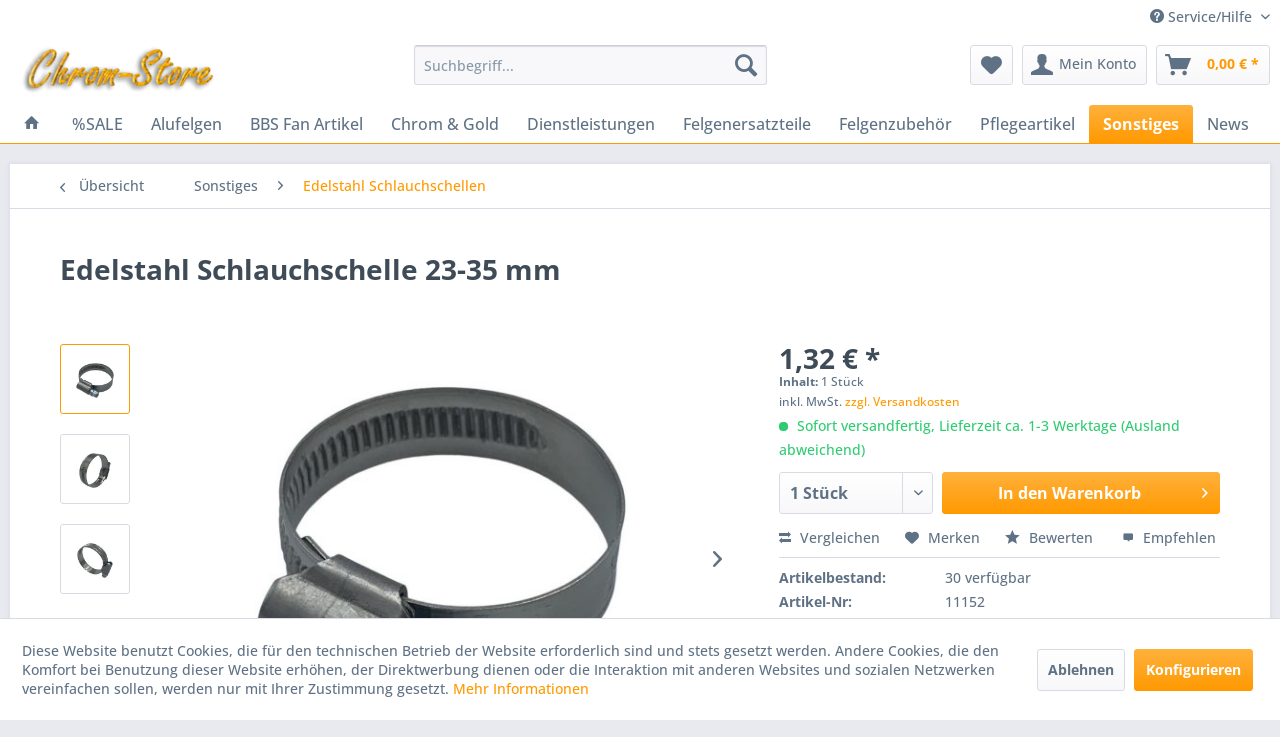

--- FILE ---
content_type: text/html; charset=UTF-8
request_url: https://www.shop-chrom-store.de/sonstiges/edelstahl-schlauchschellen/806/edelstahl-schlauchschelle-23-35-mm
body_size: 30845
content:
<!DOCTYPE html> <html class="no-js" lang="de" itemscope="itemscope" itemtype="https://schema.org/WebPage"> <head> <meta charset="utf-8"> <meta name="author" content="Chrom-Store" /> <meta name="robots" content="index,follow" /> <meta name="revisit-after" content="5 days" /> <meta name="keywords" content="Weitere, Produktdetails, erhalten, Sie, hier:" /> <meta name="description" content="Weitere Produktdetails erhalten Sie hier:" /> <meta property="og:type" content="product" /> <meta property="og:site_name" content="Chrom-Store Online Shop" /> <meta property="og:url" content="https://www.shop-chrom-store.de/sonstiges/edelstahl-schlauchschellen/806/edelstahl-schlauchschelle-23-35-mm" /> <meta property="og:title" content="Edelstahl Schlauchschelle 23-35 mm" /> <meta property="og:description" content="Weitere Produktdetails erhalten Sie hier:" /> <meta property="og:image" content="https://www.shop-chrom-store.de/media/image/cc/20/61/Edelstahl-Schlauchschelle-Typ-W2-DIN-3017-1.jpg" /> <meta property="product:brand" content="OEM" /> <meta property="product:price" content="1,32" /> <meta property="product:product_link" content="https://www.shop-chrom-store.de/sonstiges/edelstahl-schlauchschellen/806/edelstahl-schlauchschelle-23-35-mm" /> <meta name="twitter:card" content="product" /> <meta name="twitter:site" content="Chrom-Store Online Shop" /> <meta name="twitter:title" content="Edelstahl Schlauchschelle 23-35 mm" /> <meta name="twitter:description" content="Weitere Produktdetails erhalten Sie hier:" /> <meta name="twitter:image" content="https://www.shop-chrom-store.de/media/image/cc/20/61/Edelstahl-Schlauchschelle-Typ-W2-DIN-3017-1.jpg" /> <meta itemprop="copyrightHolder" content="Chrom-Store Online Shop" /> <meta itemprop="copyrightYear" content="2005-2024" /> <meta itemprop="isFamilyFriendly" content="True" /> <meta itemprop="image" content="https://www.shop-chrom-store.de/media/image/16/c0/22/Shop-Logo-Gross.jpg" /> <meta name="viewport" content="width=device-width, initial-scale=1.0"> <meta name="mobile-web-app-capable" content="yes"> <meta name="apple-mobile-web-app-title" content="Chrom-Store Online Shop"> <meta name="apple-mobile-web-app-capable" content="yes"> <meta name="apple-mobile-web-app-status-bar-style" content="default"> <link rel="apple-touch-icon-precomposed" href="https://www.shop-chrom-store.de/media/image/14/b2/6c/Icon-Logo.png"> <link rel="shortcut icon" href="https://www.shop-chrom-store.de/media/image/14/b2/6c/Icon-Logo.png"> <meta name="msapplication-navbutton-color" content="#FF9900" /> <meta name="application-name" content="Chrom-Store Online Shop" /> <meta name="msapplication-starturl" content="https://www.shop-chrom-store.de/" /> <meta name="msapplication-window" content="width=1024;height=768" /> <meta name="msapplication-TileImage" content="https://www.shop-chrom-store.de/media/image/14/b2/6c/Icon-Logo.png"> <meta name="msapplication-TileColor" content="#FF9900"> <meta name="theme-color" content="#FF9900" /> <link rel="canonical" href="https://www.shop-chrom-store.de/sonstiges/edelstahl-schlauchschellen/806/edelstahl-schlauchschelle-23-35-mm" /> <title itemprop="name">Edelstahl Schlauchschelle 23-35 mm | Edelstahl Schlauchschellen | Sonstiges | Chrom-Store Online Shop</title> <link href="/web/cache/1768653230_33691050b7bb73d10aa276d0900c885a.css" media="all" rel="stylesheet" type="text/css" /> </head> <body class="is--ctl-detail is--act-index" > <div class="page-wrap"> <noscript class="noscript-main"> <div class="alert is--warning"> <div class="alert--icon"> <i class="icon--element icon--warning"></i> </div> <div class="alert--content"> Um Chrom-Store&#x20;Online&#x20;Shop in vollem Umfang nutzen zu k&ouml;nnen, empfehlen wir Ihnen Javascript in Ihrem Browser zu aktiveren. </div> </div> </noscript> <header class="header-main"> <div class="top-bar"> <div class="container block-group"> <nav class="top-bar--navigation block" role="menubar">   <div class="navigation--entry entry--compare is--hidden" role="menuitem" aria-haspopup="true" data-drop-down-menu="true">   </div> <div class="navigation--entry entry--service has--drop-down" role="menuitem" aria-haspopup="true" data-drop-down-menu="true"> <i class="icon--service"></i> Service/Hilfe <ul class="service--list is--rounded" role="menu"> <li class="service--entry" role="menuitem"> <a class="service--link" href="javascript:openCookieConsentManager()" title="Cookie-Einstellungen" > Cookie-Einstellungen </a> </li> <li class="service--entry" role="menuitem"> <a class="service--link" href="https://www.shop-chrom-store.de/registerFC/index/sValidation/H" title="Händler-Login" > Händler-Login </a> </li> <li class="service--entry" role="menuitem"> <a class="service--link" href="https://www.shop-chrom-store.de/impressum" title="Impressum" > Impressum </a> </li> <li class="service--entry" role="menuitem"> <a class="service--link" href="https://www.shop-chrom-store.de/kontaktformular" title="Kontakt" target="_self"> Kontakt </a> </li> <li class="service--entry" role="menuitem"> <a class="service--link" href="https://www.shop-chrom-store.de/so-bestellen-sie..." title="So bestellen Sie..." > So bestellen Sie... </a> </li> <li class="service--entry" role="menuitem"> <a class="service--link" href="https://www.shop-chrom-store.de/datenschutz" title="Datenschutz" > Datenschutz </a> </li> <li class="service--entry" role="menuitem"> <a class="service--link" href="https://www.shop-chrom-store.de/retoure" title="Retoure" target="_self"> Retoure </a> </li> <li class="service--entry" role="menuitem"> <a class="service--link" href="https://www.shop-chrom-store.de/ueber-uns" title="Über uns" > Über uns </a> </li> <li class="service--entry" role="menuitem"> <a class="service--link" href="https://www.shop-chrom-store.de/widerrufsrecht" title="Widerrufsrecht" > Widerrufsrecht </a> </li> <li class="service--entry" role="menuitem"> <a class="service--link" href="https://www.shop-chrom-store.de/widerrufsformular" title="Widerrufsformular" > Widerrufsformular </a> </li> <li class="service--entry" role="menuitem"> <a class="service--link" href="https://www.shop-chrom-store.de/versandkosten-zahlungsbedingungen" title="Versandkosten &amp; Zahlungsbedingungen" > Versandkosten & Zahlungsbedingungen </a> </li> <li class="service--entry" role="menuitem"> <a class="service--link" href="https://www.shop-chrom-store.de/agb-verkaufs-und-lieferbedingungen" title="AGB Verkaufs- und Lieferbedingungen" > AGB Verkaufs- und Lieferbedingungen </a> </li> </ul> </div> </nav> </div> </div> <div class="container header--navigation"> <div class="logo-main block-group" role="banner"> <div class="logo--shop block"> <a class="logo--link" href="https://www.shop-chrom-store.de/" title="Chrom-Store Online Shop - zur Startseite wechseln"> <picture> <source srcset="https://www.shop-chrom-store.de/media/image/78/3b/ae/Chrom-Store-Ebay-Logo.png" media="(min-width: 78.75em)"> <source srcset="https://www.shop-chrom-store.de/media/image/78/3b/ae/Chrom-Store-Ebay-Logo.png" media="(min-width: 64em)"> <source srcset="https://www.shop-chrom-store.de/media/image/78/3b/ae/Chrom-Store-Ebay-Logo.png" media="(min-width: 48em)"> <img srcset="https://www.shop-chrom-store.de/media/image/78/3b/ae/Chrom-Store-Ebay-Logo.png" alt="Chrom-Store Online Shop - zur Startseite wechseln" /> </picture> </a> </div> </div> <nav class="shop--navigation block-group"> <ul class="navigation--list block-group" role="menubar"> <li class="navigation--entry entry--menu-left" role="menuitem"> <a class="entry--link entry--trigger btn is--icon-left" href="#offcanvas--left" data-offcanvas="true" data-offCanvasSelector=".sidebar-main" aria-label="Menü"> <i class="icon--menu"></i> Menü </a> </li> <li class="navigation--entry entry--search" role="menuitem" data-search="true" aria-haspopup="true" data-minLength="3"> <a class="btn entry--link entry--trigger" href="#show-hide--search" title="Suche anzeigen / schließen" aria-label="Suche anzeigen / schließen"> <i class="icon--search"></i> <span class="search--display">Suchen</span> </a> <form action="/search" method="get" class="main-search--form"> <input type="search" name="sSearch" aria-label="Suchbegriff..." class="main-search--field" autocomplete="off" autocapitalize="off" placeholder="Suchbegriff..." maxlength="30" /> <button type="submit" class="main-search--button" aria-label="Suchen"> <i class="icon--search"></i> <span class="main-search--text">Suchen</span> </button> <div class="form--ajax-loader">&nbsp;</div> </form> <div class="main-search--results"></div> </li>  <li class="navigation--entry entry--notepad" role="menuitem"> <a href="https://www.shop-chrom-store.de/note" title="Merkzettel" aria-label="Merkzettel" class="btn"> <i class="icon--heart"></i> </a> </li> <li class="navigation--entry entry--account with-slt" role="menuitem" data-offcanvas="true" data-offCanvasSelector=".account--dropdown-navigation"> <a href="https://www.shop-chrom-store.de/account" title="Mein Konto" aria-label="Mein Konto" class="btn is--icon-left entry--link account--link"> <i class="icon--account"></i> <span class="account--display"> Mein Konto </span> </a> <div class="account--dropdown-navigation"> <div class="navigation--smartphone"> <div class="entry--close-off-canvas"> <a href="#close-account-menu" class="account--close-off-canvas" title="Menü schließen" aria-label="Menü schließen"> Menü schließen <i class="icon--arrow-right"></i> </a> </div> </div> <div class="account--menu is--rounded is--personalized"> <span class="navigation--headline"> Mein Konto </span> <div class="account--menu-container"> <ul class="sidebar--navigation navigation--list is--level0 show--active-items"> <li class="navigation--entry"> <span class="navigation--signin"> <a href="https://www.shop-chrom-store.de/account#hide-registration" class="blocked--link btn is--primary navigation--signin-btn" data-collapseTarget="#registration" data-action="close"> Anmelden </a> <span class="navigation--register"> oder <a href="https://www.shop-chrom-store.de/account#show-registration" class="blocked--link" data-collapseTarget="#registration" data-action="open"> registrieren </a> </span> </span> </li> <li class="navigation--entry"> <a href="https://www.shop-chrom-store.de/account" title="Übersicht" class="navigation--link"> Übersicht </a> </li> <li class="navigation--entry"> <a href="https://www.shop-chrom-store.de/account/profile" title="Persönliche Daten" class="navigation--link" rel="nofollow"> Persönliche Daten </a> </li> <li class="navigation--entry"> <a href="https://www.shop-chrom-store.de/address/index/sidebar/" title="Adressen" class="navigation--link" rel="nofollow"> Adressen </a> </li> <li class="navigation--entry"> <a href="https://www.shop-chrom-store.de/account/payment" title="Zahlungsarten" class="navigation--link" rel="nofollow"> Zahlungsarten </a> </li> <li class="navigation--entry"> <a href="https://www.shop-chrom-store.de/account/orders" title="Bestellungen" class="navigation--link" rel="nofollow"> Bestellungen </a> </li> <li class="navigation--entry"> <a href="https://www.shop-chrom-store.de/note" title="Merkzettel" class="navigation--link" rel="nofollow"> Merkzettel </a> </li> </ul> </div> </div> </div> </li> <li class="navigation--entry entry--cart" role="menuitem"> <a class="btn is--icon-left cart--link" href="https://www.shop-chrom-store.de/checkout/cart" title="Warenkorb" aria-label="Warenkorb"> <span class="cart--display"> Warenkorb </span> <span class="badge is--primary is--minimal cart--quantity is--hidden">0</span> <i class="icon--basket"></i> <span class="cart--amount"> 0,00&nbsp;&euro; * </span> </a> <div class="ajax-loader">&nbsp;</div> </li>  </ul> </nav> <div class="container--ajax-cart" data-collapse-cart="true" data-displayMode="offcanvas"></div> </div> </header> <nav class="navigation-main"> <div class="container" data-menu-scroller="true" data-listSelector=".navigation--list.container" data-viewPortSelector=".navigation--list-wrapper"> <div class="navigation--list-wrapper"> <ul class="navigation--list container" role="menubar" itemscope="itemscope" itemtype="https://schema.org/SiteNavigationElement"> <li class="navigation--entry is--home" role="menuitem"> <a class="navigation--link is--first" href="https://www.shop-chrom-store.de/" title="Home" itemprop="url"> <i class="icon--house"></i> </a> </li> <li class="navigation--entry" role="menuitem"><a class="navigation--link" href="https://www.shop-chrom-store.de/sale/" title="%SALE" aria-label="%SALE" itemprop="url"><span itemprop="name">%SALE</span></a></li><li class="navigation--entry" role="menuitem"><a class="navigation--link" href="https://www.shop-chrom-store.de/alufelgen/" title="Alufelgen" aria-label="Alufelgen" itemprop="url"><span itemprop="name">Alufelgen</span></a></li><li class="navigation--entry" role="menuitem"><a class="navigation--link" href="https://www.shop-chrom-store.de/bbs-fan-artikel/" title="BBS Fan Artikel" aria-label="BBS Fan Artikel" itemprop="url"><span itemprop="name">BBS Fan Artikel</span></a></li><li class="navigation--entry" role="menuitem"><a class="navigation--link" href="https://www.shop-chrom-store.de/chrom-gold/" title="Chrom & Gold" aria-label="Chrom & Gold" itemprop="url"><span itemprop="name">Chrom & Gold</span></a></li><li class="navigation--entry" role="menuitem"><a class="navigation--link" href="https://www.shop-chrom-store.de/dienstleistungen/" title="Dienstleistungen" aria-label="Dienstleistungen" itemprop="url"><span itemprop="name">Dienstleistungen</span></a></li><li class="navigation--entry" role="menuitem"><a class="navigation--link" href="https://www.shop-chrom-store.de/felgenersatzteile/" title="Felgenersatzteile" aria-label="Felgenersatzteile" itemprop="url"><span itemprop="name">Felgenersatzteile</span></a></li><li class="navigation--entry" role="menuitem"><a class="navigation--link" href="https://www.shop-chrom-store.de/felgenzubehoer/" title="Felgenzubehör" aria-label="Felgenzubehör" itemprop="url"><span itemprop="name">Felgenzubehör</span></a></li><li class="navigation--entry" role="menuitem"><a class="navigation--link" href="https://www.shop-chrom-store.de/pflegeartikel/" title="Pflegeartikel" aria-label="Pflegeartikel" itemprop="url"><span itemprop="name">Pflegeartikel</span></a></li><li class="navigation--entry is--active" role="menuitem"><a class="navigation--link is--active" href="https://www.shop-chrom-store.de/sonstiges/" title="Sonstiges" aria-label="Sonstiges" itemprop="url"><span itemprop="name">Sonstiges</span></a></li><li class="navigation--entry" role="menuitem"><a class="navigation--link" href="https://www.shop-chrom-store.de/news/" title="News" aria-label="News" itemprop="url"><span itemprop="name">News</span></a></li> </ul> </div> <div class="advanced-menu" data-advanced-menu="true" data-hoverDelay="250"> <div class="menu--container"> <div class="button-container"> <a href="https://www.shop-chrom-store.de/sale/" class="button--category" aria-label="Zur Kategorie %SALE" title="Zur Kategorie %SALE"> <i class="icon--arrow-right"></i> Zur Kategorie %SALE </a> <span class="button--close"> <i class="icon--cross"></i> </span> </div> <div class="content--wrapper has--teaser"> <div class="menu--teaser" style="width: 100%;"> <div class="teaser--headline">Restposten</div> <div class="teaser--text"> Wir haben diese um bis zu 30% reduziert! NUR SOLANGE DER VORRAT REICHT! <a class="teaser--text-link" href="https://www.shop-chrom-store.de/sale/" aria-label="mehr erfahren" title="mehr erfahren"> mehr erfahren </a> </div> </div> </div> </div> <div class="menu--container"> <div class="button-container"> <a href="https://www.shop-chrom-store.de/alufelgen/" class="button--category" aria-label="Zur Kategorie Alufelgen" title="Zur Kategorie Alufelgen"> <i class="icon--arrow-right"></i> Zur Kategorie Alufelgen </a> <span class="button--close"> <i class="icon--cross"></i> </span> </div> <div class="content--wrapper has--content has--teaser"> <ul class="menu--list menu--level-0 columns--3" style="width: 75%;"> <li class="menu--list-item item--level-0" style="width: 100%"> <a href="https://www.shop-chrom-store.de/alufelgen/diewe-wheels/" class="menu--list-item-link" aria-label="DIEWE WHEELS" title="DIEWE WHEELS">DIEWE WHEELS</a> </li> <li class="menu--list-item item--level-0" style="width: 100%"> <a href="https://www.shop-chrom-store.de/alufelgen/nach-fahrzeug/" class="menu--list-item-link" aria-label="nach Fahrzeug" title="nach Fahrzeug">nach Fahrzeug</a> <ul class="menu--list menu--level-1 columns--3"> <li class="menu--list-item item--level-1"> <a href="https://www.shop-chrom-store.de/alufelgen/nach-fahrzeug/audi/" class="menu--list-item-link" aria-label="Audi" title="Audi">Audi</a> <ul class="menu--list menu--level-2 columns--3"> <li class="menu--list-item item--level-2"> <a href="https://www.shop-chrom-store.de/alufelgen/nach-fahrzeug/audi/a1/" class="menu--list-item-link" aria-label="A1" title="A1">A1</a> </li> <li class="menu--list-item item--level-2"> <a href="https://www.shop-chrom-store.de/alufelgen/nach-fahrzeug/audi/a1-sportback/" class="menu--list-item-link" aria-label="A1 Sportback" title="A1 Sportback">A1 Sportback</a> </li> <li class="menu--list-item item--level-2"> <a href="https://www.shop-chrom-store.de/alufelgen/nach-fahrzeug/audi/a2/" class="menu--list-item-link" aria-label="A2" title="A2">A2</a> </li> <li class="menu--list-item item--level-2"> <a href="https://www.shop-chrom-store.de/alufelgen/nach-fahrzeug/audi/a3/" class="menu--list-item-link" aria-label="A3" title="A3">A3</a> </li> <li class="menu--list-item item--level-2"> <a href="https://www.shop-chrom-store.de/alufelgen/nach-fahrzeug/audi/a3-schraegheck/" class="menu--list-item-link" aria-label="A3 Schrägheck" title="A3 Schrägheck">A3 Schrägheck</a> </li> <li class="menu--list-item item--level-2"> <a href="https://www.shop-chrom-store.de/alufelgen/nach-fahrzeug/audi/a3-limousine/" class="menu--list-item-link" aria-label="A3 Limousine" title="A3 Limousine">A3 Limousine</a> </li> <li class="menu--list-item item--level-2"> <a href="https://www.shop-chrom-store.de/alufelgen/nach-fahrzeug/audi/a3-cabrio/" class="menu--list-item-link" aria-label="A3 Cabrio" title="A3 Cabrio">A3 Cabrio</a> </li> <li class="menu--list-item item--level-2"> <a href="https://www.shop-chrom-store.de/alufelgen/nach-fahrzeug/audi/a3-sportback/" class="menu--list-item-link" aria-label="A3 Sportback" title="A3 Sportback">A3 Sportback</a> </li> <li class="menu--list-item item--level-2"> <a href="https://www.shop-chrom-store.de/alufelgen/nach-fahrzeug/audi/a3-e-tron-sportback/" class="menu--list-item-link" aria-label="A3 e-tron Sportback" title="A3 e-tron Sportback">A3 e-tron Sportback</a> </li> <li class="menu--list-item item--level-2"> <a href="https://www.shop-chrom-store.de/alufelgen/nach-fahrzeug/audi/a4-limousine/" class="menu--list-item-link" aria-label="A4 Limousine" title="A4 Limousine">A4 Limousine</a> </li> <li class="menu--list-item item--level-2"> <a href="https://www.shop-chrom-store.de/alufelgen/nach-fahrzeug/audi/a4-cabrio/" class="menu--list-item-link" aria-label="A4 Cabrio" title="A4 Cabrio">A4 Cabrio</a> </li> <li class="menu--list-item item--level-2"> <a href="https://www.shop-chrom-store.de/alufelgen/nach-fahrzeug/audi/a4-avant/" class="menu--list-item-link" aria-label="A4 Avant" title="A4 Avant">A4 Avant</a> </li> <li class="menu--list-item item--level-2"> <a href="https://www.shop-chrom-store.de/alufelgen/nach-fahrzeug/audi/a4-allroad/" class="menu--list-item-link" aria-label="A4 Allroad" title="A4 Allroad">A4 Allroad</a> </li> <li class="menu--list-item item--level-2"> <a href="https://www.shop-chrom-store.de/alufelgen/nach-fahrzeug/audi/a5-cabrio/" class="menu--list-item-link" aria-label="A5 Cabrio" title="A5 Cabrio">A5 Cabrio</a> </li> <li class="menu--list-item item--level-2"> <a href="https://www.shop-chrom-store.de/alufelgen/nach-fahrzeug/audi/a5-coupe/" class="menu--list-item-link" aria-label="A5 Coupe" title="A5 Coupe">A5 Coupe</a> </li> <li class="menu--list-item item--level-2"> <a href="https://www.shop-chrom-store.de/alufelgen/nach-fahrzeug/audi/a5-sportback/" class="menu--list-item-link" aria-label="A5 Sportback" title="A5 Sportback">A5 Sportback</a> </li> <li class="menu--list-item item--level-2"> <a href="https://www.shop-chrom-store.de/alufelgen/nach-fahrzeug/audi/a6/" class="menu--list-item-link" aria-label="A6" title="A6">A6</a> </li> <li class="menu--list-item item--level-2"> <a href="https://www.shop-chrom-store.de/alufelgen/nach-fahrzeug/audi/a6-avant/" class="menu--list-item-link" aria-label="A6 Avant" title="A6 Avant">A6 Avant</a> </li> <li class="menu--list-item item--level-2"> <a href="https://www.shop-chrom-store.de/alufelgen/nach-fahrzeug/audi/a6-allroad/" class="menu--list-item-link" aria-label="A6 Allroad" title="A6 Allroad">A6 Allroad</a> </li> <li class="menu--list-item item--level-2"> <a href="https://www.shop-chrom-store.de/alufelgen/nach-fahrzeug/audi/a7-sportback/" class="menu--list-item-link" aria-label="A7 Sportback" title="A7 Sportback">A7 Sportback</a> </li> <li class="menu--list-item item--level-2"> <a href="https://www.shop-chrom-store.de/alufelgen/nach-fahrzeug/audi/a8/" class="menu--list-item-link" aria-label="A8" title="A8">A8</a> </li> <li class="menu--list-item item--level-2"> <a href="https://www.shop-chrom-store.de/alufelgen/nach-fahrzeug/audi/a8-w12/" class="menu--list-item-link" aria-label="A8 W12" title="A8 W12">A8 W12</a> </li> <li class="menu--list-item item--level-2"> <a href="https://www.shop-chrom-store.de/alufelgen/nach-fahrzeug/audi/tt-coupe/" class="menu--list-item-link" aria-label="TT Coupe" title="TT Coupe">TT Coupe</a> </li> <li class="menu--list-item item--level-2"> <a href="https://www.shop-chrom-store.de/alufelgen/nach-fahrzeug/audi/tt-roadster/" class="menu--list-item-link" aria-label="TT Roadster" title="TT Roadster">TT Roadster</a> </li> <li class="menu--list-item item--level-2"> <a href="https://www.shop-chrom-store.de/alufelgen/nach-fahrzeug/audi/tts-coupe/" class="menu--list-item-link" aria-label="TTS Coupe" title="TTS Coupe">TTS Coupe</a> </li> <li class="menu--list-item item--level-2"> <a href="https://www.shop-chrom-store.de/alufelgen/nach-fahrzeug/audi/tts-roadster/" class="menu--list-item-link" aria-label="TTS Roadster" title="TTS Roadster">TTS Roadster</a> </li> <li class="menu--list-item item--level-2"> <a href="https://www.shop-chrom-store.de/alufelgen/nach-fahrzeug/audi/tt-rs-coupe/" class="menu--list-item-link" aria-label="TT RS Coupe" title="TT RS Coupe">TT RS Coupe</a> </li> <li class="menu--list-item item--level-2"> <a href="https://www.shop-chrom-store.de/alufelgen/nach-fahrzeug/audi/tt-rs-roadster/" class="menu--list-item-link" aria-label="TT RS Roadster" title="TT RS Roadster">TT RS Roadster</a> </li> <li class="menu--list-item item--level-2"> <a href="https://www.shop-chrom-store.de/alufelgen/nach-fahrzeug/audi/r8/" class="menu--list-item-link" aria-label="R8" title="R8">R8</a> </li> <li class="menu--list-item item--level-2"> <a href="https://www.shop-chrom-store.de/alufelgen/nach-fahrzeug/audi/q2/" class="menu--list-item-link" aria-label="Q2" title="Q2">Q2</a> </li> <li class="menu--list-item item--level-2"> <a href="https://www.shop-chrom-store.de/alufelgen/nach-fahrzeug/audi/q3/" class="menu--list-item-link" aria-label="Q3" title="Q3">Q3</a> </li> <li class="menu--list-item item--level-2"> <a href="https://www.shop-chrom-store.de/alufelgen/nach-fahrzeug/audi/q5/" class="menu--list-item-link" aria-label="Q5" title="Q5">Q5</a> </li> <li class="menu--list-item item--level-2"> <a href="https://www.shop-chrom-store.de/alufelgen/nach-fahrzeug/audi/q7/" class="menu--list-item-link" aria-label="Q7" title="Q7">Q7</a> </li> <li class="menu--list-item item--level-2"> <a href="https://www.shop-chrom-store.de/alufelgen/nach-fahrzeug/audi/q8/" class="menu--list-item-link" aria-label="Q8" title="Q8">Q8</a> </li> <li class="menu--list-item item--level-2"> <a href="https://www.shop-chrom-store.de/alufelgen/nach-fahrzeug/audi/s1/" class="menu--list-item-link" aria-label="S1" title="S1">S1</a> </li> <li class="menu--list-item item--level-2"> <a href="https://www.shop-chrom-store.de/alufelgen/nach-fahrzeug/audi/s1-sportback/" class="menu--list-item-link" aria-label="S1 Sportback" title="S1 Sportback">S1 Sportback</a> </li> <li class="menu--list-item item--level-2"> <a href="https://www.shop-chrom-store.de/alufelgen/nach-fahrzeug/audi/s3-limousine/" class="menu--list-item-link" aria-label="S3 Limousine" title="S3 Limousine">S3 Limousine</a> </li> <li class="menu--list-item item--level-2"> <a href="https://www.shop-chrom-store.de/alufelgen/nach-fahrzeug/audi/s3-schraegheck/" class="menu--list-item-link" aria-label="S3 Schrägheck" title="S3 Schrägheck">S3 Schrägheck</a> </li> <li class="menu--list-item item--level-2"> <a href="https://www.shop-chrom-store.de/alufelgen/nach-fahrzeug/audi/s3-cabrio/" class="menu--list-item-link" aria-label="S3 Cabrio" title="S3 Cabrio">S3 Cabrio</a> </li> <li class="menu--list-item item--level-2"> <a href="https://www.shop-chrom-store.de/alufelgen/nach-fahrzeug/audi/s3-sportback/" class="menu--list-item-link" aria-label="S3 Sportback" title="S3 Sportback">S3 Sportback</a> </li> <li class="menu--list-item item--level-2"> <a href="https://www.shop-chrom-store.de/alufelgen/nach-fahrzeug/audi/rs3-limousine/" class="menu--list-item-link" aria-label="RS3 Limousine" title="RS3 Limousine">RS3 Limousine</a> </li> <li class="menu--list-item item--level-2"> <a href="https://www.shop-chrom-store.de/alufelgen/nach-fahrzeug/audi/rs3-sportback/" class="menu--list-item-link" aria-label="RS3 Sportback" title="RS3 Sportback">RS3 Sportback</a> </li> <li class="menu--list-item item--level-2"> <a href="https://www.shop-chrom-store.de/alufelgen/nach-fahrzeug/audi/s4/" class="menu--list-item-link" aria-label="S4" title="S4">S4</a> </li> <li class="menu--list-item item--level-2"> <a href="https://www.shop-chrom-store.de/alufelgen/nach-fahrzeug/audi/s4-limousine/" class="menu--list-item-link" aria-label="S4 Limousine" title="S4 Limousine">S4 Limousine</a> </li> <li class="menu--list-item item--level-2"> <a href="https://www.shop-chrom-store.de/alufelgen/nach-fahrzeug/audi/s4-cabrio/" class="menu--list-item-link" aria-label="S4 Cabrio" title="S4 Cabrio">S4 Cabrio</a> </li> <li class="menu--list-item item--level-2"> <a href="https://www.shop-chrom-store.de/alufelgen/nach-fahrzeug/audi/s4-avant/" class="menu--list-item-link" aria-label="S4 Avant" title="S4 Avant">S4 Avant</a> </li> <li class="menu--list-item item--level-2"> <a href="https://www.shop-chrom-store.de/alufelgen/nach-fahrzeug/audi/rs4-limousine/" class="menu--list-item-link" aria-label="RS4 Limousine" title="RS4 Limousine">RS4 Limousine</a> </li> <li class="menu--list-item item--level-2"> <a href="https://www.shop-chrom-store.de/alufelgen/nach-fahrzeug/audi/rs4-cabrio/" class="menu--list-item-link" aria-label="RS4 Cabrio" title="RS4 Cabrio">RS4 Cabrio</a> </li> <li class="menu--list-item item--level-2"> <a href="https://www.shop-chrom-store.de/alufelgen/nach-fahrzeug/audi/rs4-avant/" class="menu--list-item-link" aria-label="RS4 Avant" title="RS4 Avant">RS4 Avant</a> </li> <li class="menu--list-item item--level-2"> <a href="https://www.shop-chrom-store.de/alufelgen/nach-fahrzeug/audi/s5-cabrio/" class="menu--list-item-link" aria-label="S5 Cabrio" title="S5 Cabrio">S5 Cabrio</a> </li> <li class="menu--list-item item--level-2"> <a href="https://www.shop-chrom-store.de/alufelgen/nach-fahrzeug/audi/s5-coupe/" class="menu--list-item-link" aria-label="S5 Coupe" title="S5 Coupe">S5 Coupe</a> </li> <li class="menu--list-item item--level-2"> <a href="https://www.shop-chrom-store.de/alufelgen/nach-fahrzeug/audi/s5-sportback/" class="menu--list-item-link" aria-label="S5 Sportback" title="S5 Sportback">S5 Sportback</a> </li> <li class="menu--list-item item--level-2"> <a href="https://www.shop-chrom-store.de/alufelgen/nach-fahrzeug/audi/rs5-cabrio/" class="menu--list-item-link" aria-label="RS5 Cabrio" title="RS5 Cabrio">RS5 Cabrio</a> </li> <li class="menu--list-item item--level-2"> <a href="https://www.shop-chrom-store.de/alufelgen/nach-fahrzeug/audi/rs5-coupe/" class="menu--list-item-link" aria-label="RS5 Coupe" title="RS5 Coupe">RS5 Coupe</a> </li> <li class="menu--list-item item--level-2"> <a href="https://www.shop-chrom-store.de/alufelgen/nach-fahrzeug/audi/s6-limousine/" class="menu--list-item-link" aria-label="S6 Limousine" title="S6 Limousine">S6 Limousine</a> </li> <li class="menu--list-item item--level-2"> <a href="https://www.shop-chrom-store.de/alufelgen/nach-fahrzeug/audi/s6-avant/" class="menu--list-item-link" aria-label="S6 Avant" title="S6 Avant">S6 Avant</a> </li> <li class="menu--list-item item--level-2"> <a href="https://www.shop-chrom-store.de/alufelgen/nach-fahrzeug/audi/rs6-limousine/" class="menu--list-item-link" aria-label="RS6 Limousine" title="RS6 Limousine">RS6 Limousine</a> </li> <li class="menu--list-item item--level-2"> <a href="https://www.shop-chrom-store.de/alufelgen/nach-fahrzeug/audi/rs6-avant/" class="menu--list-item-link" aria-label="RS6 Avant" title="RS6 Avant">RS6 Avant</a> </li> <li class="menu--list-item item--level-2"> <a href="https://www.shop-chrom-store.de/alufelgen/nach-fahrzeug/audi/s7-sportback/" class="menu--list-item-link" aria-label="S7 Sportback" title="S7 Sportback">S7 Sportback</a> </li> <li class="menu--list-item item--level-2"> <a href="https://www.shop-chrom-store.de/alufelgen/nach-fahrzeug/audi/rs7-sportback/" class="menu--list-item-link" aria-label="RS7 Sportback" title="RS7 Sportback">RS7 Sportback</a> </li> <li class="menu--list-item item--level-2"> <a href="https://www.shop-chrom-store.de/alufelgen/nach-fahrzeug/audi/s8/" class="menu--list-item-link" aria-label="S8" title="S8">S8</a> </li> <li class="menu--list-item item--level-2"> <a href="https://www.shop-chrom-store.de/alufelgen/nach-fahrzeug/audi/sq2/" class="menu--list-item-link" aria-label="SQ2" title="SQ2">SQ2</a> </li> <li class="menu--list-item item--level-2"> <a href="https://www.shop-chrom-store.de/alufelgen/nach-fahrzeug/audi/rs-q3/" class="menu--list-item-link" aria-label="RS Q3" title="RS Q3">RS Q3</a> </li> <li class="menu--list-item item--level-2"> <a href="https://www.shop-chrom-store.de/alufelgen/nach-fahrzeug/audi/sq5/" class="menu--list-item-link" aria-label="SQ5" title="SQ5">SQ5</a> </li> <li class="menu--list-item item--level-2"> <a href="https://www.shop-chrom-store.de/alufelgen/nach-fahrzeug/audi/sq7/" class="menu--list-item-link" aria-label="SQ7" title="SQ7">SQ7</a> </li> </ul> </li> <li class="menu--list-item item--level-1"> <a href="https://www.shop-chrom-store.de/alufelgen/nach-fahrzeug/bentley/" class="menu--list-item-link" aria-label="Bentley" title="Bentley">Bentley</a> <ul class="menu--list menu--level-2 columns--3"> <li class="menu--list-item item--level-2"> <a href="https://www.shop-chrom-store.de/alufelgen/nach-fahrzeug/bentley/continental/" class="menu--list-item-link" aria-label="Continental" title="Continental">Continental</a> </li> </ul> </li> <li class="menu--list-item item--level-1"> <a href="https://www.shop-chrom-store.de/alufelgen/nach-fahrzeug/bmw/" class="menu--list-item-link" aria-label="BMW" title="BMW">BMW</a> <ul class="menu--list menu--level-2 columns--3"> <li class="menu--list-item item--level-2"> <a href="https://www.shop-chrom-store.de/alufelgen/nach-fahrzeug/bmw/1er/" class="menu--list-item-link" aria-label="1er" title="1er">1er</a> </li> <li class="menu--list-item item--level-2"> <a href="https://www.shop-chrom-store.de/alufelgen/nach-fahrzeug/bmw/1er-cabrio/" class="menu--list-item-link" aria-label="1er Cabrio" title="1er Cabrio">1er Cabrio</a> </li> <li class="menu--list-item item--level-2"> <a href="https://www.shop-chrom-store.de/alufelgen/nach-fahrzeug/bmw/1er-coupe/" class="menu--list-item-link" aria-label="1er Coupe" title="1er Coupe">1er Coupe</a> </li> <li class="menu--list-item item--level-2"> <a href="https://www.shop-chrom-store.de/alufelgen/nach-fahrzeug/bmw/2er/" class="menu--list-item-link" aria-label="2er" title="2er">2er</a> </li> <li class="menu--list-item item--level-2"> <a href="https://www.shop-chrom-store.de/alufelgen/nach-fahrzeug/bmw/2er-active-tourer/" class="menu--list-item-link" aria-label="2er Active Tourer" title="2er Active Tourer">2er Active Tourer</a> </li> <li class="menu--list-item item--level-2"> <a href="https://www.shop-chrom-store.de/alufelgen/nach-fahrzeug/bmw/2er-gran-tourer/" class="menu--list-item-link" aria-label="2er Gran Tourer" title="2er Gran Tourer">2er Gran Tourer</a> </li> <li class="menu--list-item item--level-2"> <a href="https://www.shop-chrom-store.de/alufelgen/nach-fahrzeug/bmw/3er-cabrio/" class="menu--list-item-link" aria-label="3er Cabrio" title="3er Cabrio">3er Cabrio</a> </li> <li class="menu--list-item item--level-2"> <a href="https://www.shop-chrom-store.de/alufelgen/nach-fahrzeug/bmw/3er-compact/" class="menu--list-item-link" aria-label="3er Compact" title="3er Compact">3er Compact</a> </li> <li class="menu--list-item item--level-2"> <a href="https://www.shop-chrom-store.de/alufelgen/nach-fahrzeug/bmw/3er-coupe/" class="menu--list-item-link" aria-label="3er Coupe" title="3er Coupe">3er Coupe</a> </li> <li class="menu--list-item item--level-2"> <a href="https://www.shop-chrom-store.de/alufelgen/nach-fahrzeug/bmw/3er-gran-turismo/" class="menu--list-item-link" aria-label="3er Gran Turismo" title="3er Gran Turismo">3er Gran Turismo</a> </li> <li class="menu--list-item item--level-2"> <a href="https://www.shop-chrom-store.de/alufelgen/nach-fahrzeug/bmw/3er-limousine/" class="menu--list-item-link" aria-label="3er Limousine" title="3er Limousine">3er Limousine</a> </li> <li class="menu--list-item item--level-2"> <a href="https://www.shop-chrom-store.de/alufelgen/nach-fahrzeug/bmw/3er-limousine-allrad/" class="menu--list-item-link" aria-label="3er Limousine (Allrad)" title="3er Limousine (Allrad)">3er Limousine (Allrad)</a> </li> <li class="menu--list-item item--level-2"> <a href="https://www.shop-chrom-store.de/alufelgen/nach-fahrzeug/bmw/3er-touring/" class="menu--list-item-link" aria-label="3er Touring" title="3er Touring">3er Touring</a> </li> <li class="menu--list-item item--level-2"> <a href="https://www.shop-chrom-store.de/alufelgen/nach-fahrzeug/bmw/3er-touring-allrad/" class="menu--list-item-link" aria-label="3er Touring (Allrad)" title="3er Touring (Allrad)">3er Touring (Allrad)</a> </li> <li class="menu--list-item item--level-2"> <a href="https://www.shop-chrom-store.de/alufelgen/nach-fahrzeug/bmw/4er-cabrio/" class="menu--list-item-link" aria-label="4er Cabrio" title="4er Cabrio">4er Cabrio</a> </li> <li class="menu--list-item item--level-2"> <a href="https://www.shop-chrom-store.de/alufelgen/nach-fahrzeug/bmw/4er-coupe/" class="menu--list-item-link" aria-label="4er Coupe" title="4er Coupe">4er Coupe</a> </li> <li class="menu--list-item item--level-2"> <a href="https://www.shop-chrom-store.de/alufelgen/nach-fahrzeug/bmw/4er-gran-coupe/" class="menu--list-item-link" aria-label="4er Gran Coupe" title="4er Gran Coupe">4er Gran Coupe</a> </li> <li class="menu--list-item item--level-2"> <a href="https://www.shop-chrom-store.de/alufelgen/nach-fahrzeug/bmw/5er/" class="menu--list-item-link" aria-label="5er" title="5er">5er</a> </li> <li class="menu--list-item item--level-2"> <a href="https://www.shop-chrom-store.de/alufelgen/nach-fahrzeug/bmw/5er-allrad/" class="menu--list-item-link" aria-label="5er (Allrad)" title="5er (Allrad)">5er (Allrad)</a> </li> <li class="menu--list-item item--level-2"> <a href="https://www.shop-chrom-store.de/alufelgen/nach-fahrzeug/bmw/5er-gran-turismo/" class="menu--list-item-link" aria-label="5er Gran Turismo" title="5er Gran Turismo">5er Gran Turismo</a> </li> <li class="menu--list-item item--level-2"> <a href="https://www.shop-chrom-store.de/alufelgen/nach-fahrzeug/bmw/5er-lang/" class="menu--list-item-link" aria-label="5er Lang" title="5er Lang">5er Lang</a> </li> <li class="menu--list-item item--level-2"> <a href="https://www.shop-chrom-store.de/alufelgen/nach-fahrzeug/bmw/5er-touring/" class="menu--list-item-link" aria-label="5er Touring" title="5er Touring">5er Touring</a> </li> <li class="menu--list-item item--level-2"> <a href="https://www.shop-chrom-store.de/alufelgen/nach-fahrzeug/bmw/5er-touring-allrad/" class="menu--list-item-link" aria-label="5er Touring (Allrad)" title="5er Touring (Allrad)">5er Touring (Allrad)</a> </li> <li class="menu--list-item item--level-2"> <a href="https://www.shop-chrom-store.de/alufelgen/nach-fahrzeug/bmw/6er-cabrio/" class="menu--list-item-link" aria-label="6er Cabrio" title="6er Cabrio">6er Cabrio</a> </li> <li class="menu--list-item item--level-2"> <a href="https://www.shop-chrom-store.de/alufelgen/nach-fahrzeug/bmw/6er-coupe/" class="menu--list-item-link" aria-label="6er Coupe" title="6er Coupe">6er Coupe</a> </li> <li class="menu--list-item item--level-2"> <a href="https://www.shop-chrom-store.de/alufelgen/nach-fahrzeug/bmw/6er-gran-coupe/" class="menu--list-item-link" aria-label="6er Gran Coupe" title="6er Gran Coupe">6er Gran Coupe</a> </li> <li class="menu--list-item item--level-2"> <a href="https://www.shop-chrom-store.de/alufelgen/nach-fahrzeug/bmw/6er-gran-turismo/" class="menu--list-item-link" aria-label="6er Gran Turismo" title="6er Gran Turismo">6er Gran Turismo</a> </li> <li class="menu--list-item item--level-2"> <a href="https://www.shop-chrom-store.de/alufelgen/nach-fahrzeug/bmw/7er/" class="menu--list-item-link" aria-label="7er" title="7er">7er</a> </li> <li class="menu--list-item item--level-2"> <a href="https://www.shop-chrom-store.de/alufelgen/nach-fahrzeug/bmw/8er/" class="menu--list-item-link" aria-label="8er" title="8er">8er</a> </li> <li class="menu--list-item item--level-2"> <a href="https://www.shop-chrom-store.de/alufelgen/nach-fahrzeug/bmw/z4-coupe/" class="menu--list-item-link" aria-label="Z4 Coupe" title="Z4 Coupe">Z4 Coupe</a> </li> <li class="menu--list-item item--level-2"> <a href="https://www.shop-chrom-store.de/alufelgen/nach-fahrzeug/bmw/z4-roadster/" class="menu--list-item-link" aria-label="Z4 Roadster" title="Z4 Roadster">Z4 Roadster</a> </li> <li class="menu--list-item item--level-2"> <a href="https://www.shop-chrom-store.de/alufelgen/nach-fahrzeug/bmw/z4-m-coupe/" class="menu--list-item-link" aria-label="Z4 M-Coupe" title="Z4 M-Coupe">Z4 M-Coupe</a> </li> <li class="menu--list-item item--level-2"> <a href="https://www.shop-chrom-store.de/alufelgen/nach-fahrzeug/bmw/z4-m-roadster/" class="menu--list-item-link" aria-label="Z4 M-Roadster" title="Z4 M-Roadster">Z4 M-Roadster</a> </li> <li class="menu--list-item item--level-2"> <a href="https://www.shop-chrom-store.de/alufelgen/nach-fahrzeug/bmw/x1/" class="menu--list-item-link" aria-label="X1" title="X1">X1</a> </li> <li class="menu--list-item item--level-2"> <a href="https://www.shop-chrom-store.de/alufelgen/nach-fahrzeug/bmw/x2/" class="menu--list-item-link" aria-label="X2" title="X2">X2</a> </li> <li class="menu--list-item item--level-2"> <a href="https://www.shop-chrom-store.de/alufelgen/nach-fahrzeug/bmw/x3/" class="menu--list-item-link" aria-label="X3" title="X3">X3</a> </li> <li class="menu--list-item item--level-2"> <a href="https://www.shop-chrom-store.de/alufelgen/nach-fahrzeug/bmw/x4/" class="menu--list-item-link" aria-label="X4" title="X4">X4</a> </li> <li class="menu--list-item item--level-2"> <a href="https://www.shop-chrom-store.de/alufelgen/nach-fahrzeug/bmw/x5/" class="menu--list-item-link" aria-label="X5" title="X5">X5</a> </li> <li class="menu--list-item item--level-2"> <a href="https://www.shop-chrom-store.de/alufelgen/nach-fahrzeug/bmw/x6/" class="menu--list-item-link" aria-label="X6" title="X6">X6</a> </li> <li class="menu--list-item item--level-2"> <a href="https://www.shop-chrom-store.de/alufelgen/nach-fahrzeug/bmw/x7/" class="menu--list-item-link" aria-label="X7" title="X7">X7</a> </li> <li class="menu--list-item item--level-2"> <a href="https://www.shop-chrom-store.de/alufelgen/nach-fahrzeug/bmw/m1/" class="menu--list-item-link" aria-label="M1" title="M1">M1</a> </li> <li class="menu--list-item item--level-2"> <a href="https://www.shop-chrom-store.de/alufelgen/nach-fahrzeug/bmw/m2/" class="menu--list-item-link" aria-label="M2" title="M2">M2</a> </li> <li class="menu--list-item item--level-2"> <a href="https://www.shop-chrom-store.de/alufelgen/nach-fahrzeug/bmw/m3/" class="menu--list-item-link" aria-label="M3" title="M3">M3</a> </li> <li class="menu--list-item item--level-2"> <a href="https://www.shop-chrom-store.de/alufelgen/nach-fahrzeug/bmw/m3-cabrio/" class="menu--list-item-link" aria-label="M3 Cabrio" title="M3 Cabrio">M3 Cabrio</a> </li> <li class="menu--list-item item--level-2"> <a href="https://www.shop-chrom-store.de/alufelgen/nach-fahrzeug/bmw/m3-coupe/" class="menu--list-item-link" aria-label="M3 Coupe" title="M3 Coupe">M3 Coupe</a> </li> <li class="menu--list-item item--level-2"> <a href="https://www.shop-chrom-store.de/alufelgen/nach-fahrzeug/bmw/m4-cabrio/" class="menu--list-item-link" aria-label="M4 Cabrio" title="M4 Cabrio">M4 Cabrio</a> </li> <li class="menu--list-item item--level-2"> <a href="https://www.shop-chrom-store.de/alufelgen/nach-fahrzeug/bmw/m4-coupe/" class="menu--list-item-link" aria-label="M4 Coupe" title="M4 Coupe">M4 Coupe</a> </li> <li class="menu--list-item item--level-2"> <a href="https://www.shop-chrom-store.de/alufelgen/nach-fahrzeug/bmw/m5/" class="menu--list-item-link" aria-label="M5" title="M5">M5</a> </li> <li class="menu--list-item item--level-2"> <a href="https://www.shop-chrom-store.de/alufelgen/nach-fahrzeug/bmw/m6-cabrio/" class="menu--list-item-link" aria-label="M6 Cabrio" title="M6 Cabrio">M6 Cabrio</a> </li> <li class="menu--list-item item--level-2"> <a href="https://www.shop-chrom-store.de/alufelgen/nach-fahrzeug/bmw/m6-coupe/" class="menu--list-item-link" aria-label="M6 Coupe" title="M6 Coupe">M6 Coupe</a> </li> <li class="menu--list-item item--level-2"> <a href="https://www.shop-chrom-store.de/alufelgen/nach-fahrzeug/bmw/x5-m/" class="menu--list-item-link" aria-label="X5 M" title="X5 M">X5 M</a> </li> <li class="menu--list-item item--level-2"> <a href="https://www.shop-chrom-store.de/alufelgen/nach-fahrzeug/bmw/x6-m/" class="menu--list-item-link" aria-label="X6 M" title="X6 M">X6 M</a> </li> </ul> </li> <li class="menu--list-item item--level-1"> <a href="https://www.shop-chrom-store.de/alufelgen/nach-fahrzeug/chevrolet/" class="menu--list-item-link" aria-label="CHEVROLET" title="CHEVROLET">CHEVROLET</a> <ul class="menu--list menu--level-2 columns--3"> <li class="menu--list-item item--level-2"> <a href="https://www.shop-chrom-store.de/alufelgen/nach-fahrzeug/chevrolet/cruze/" class="menu--list-item-link" aria-label="Cruze" title="Cruze">Cruze</a> </li> <li class="menu--list-item item--level-2"> <a href="https://www.shop-chrom-store.de/alufelgen/nach-fahrzeug/chevrolet/malibu/" class="menu--list-item-link" aria-label="Malibu" title="Malibu">Malibu</a> </li> <li class="menu--list-item item--level-2"> <a href="https://www.shop-chrom-store.de/alufelgen/nach-fahrzeug/chevrolet/orlando/" class="menu--list-item-link" aria-label="Orlando" title="Orlando">Orlando</a> </li> <li class="menu--list-item item--level-2"> <a href="https://www.shop-chrom-store.de/alufelgen/nach-fahrzeug/chevrolet/captiva/" class="menu--list-item-link" aria-label="Captiva" title="Captiva">Captiva</a> </li> <li class="menu--list-item item--level-2"> <a href="https://www.shop-chrom-store.de/alufelgen/nach-fahrzeug/chevrolet/camaro/" class="menu--list-item-link" aria-label="Camaro" title="Camaro">Camaro</a> </li> <li class="menu--list-item item--level-2"> <a href="https://www.shop-chrom-store.de/alufelgen/nach-fahrzeug/chevrolet/camaro-cabrio/" class="menu--list-item-link" aria-label="Camaro Cabrio" title="Camaro Cabrio">Camaro Cabrio</a> </li> </ul> </li> <li class="menu--list-item item--level-1"> <a href="https://www.shop-chrom-store.de/alufelgen/nach-fahrzeug/chrysler/" class="menu--list-item-link" aria-label="Chrysler" title="Chrysler">Chrysler</a> <ul class="menu--list menu--level-2 columns--3"> <li class="menu--list-item item--level-2"> <a href="https://www.shop-chrom-store.de/alufelgen/nach-fahrzeug/chrysler/pt-cruiser/" class="menu--list-item-link" aria-label="PT Cruiser" title="PT Cruiser">PT Cruiser</a> </li> <li class="menu--list-item item--level-2"> <a href="https://www.shop-chrom-store.de/alufelgen/nach-fahrzeug/chrysler/sebring/" class="menu--list-item-link" aria-label="Sebring" title="Sebring">Sebring</a> </li> <li class="menu--list-item item--level-2"> <a href="https://www.shop-chrom-store.de/alufelgen/nach-fahrzeug/chrysler/crossfire/" class="menu--list-item-link" aria-label="Crossfire" title="Crossfire">Crossfire</a> </li> <li class="menu--list-item item--level-2"> <a href="https://www.shop-chrom-store.de/alufelgen/nach-fahrzeug/chrysler/dodge-caliber/" class="menu--list-item-link" aria-label="Dodge Caliber" title="Dodge Caliber">Dodge Caliber</a> </li> <li class="menu--list-item item--level-2"> <a href="https://www.shop-chrom-store.de/alufelgen/nach-fahrzeug/chrysler/jeep-compass/" class="menu--list-item-link" aria-label="Jeep Compass" title="Jeep Compass">Jeep Compass</a> </li> <li class="menu--list-item item--level-2"> <a href="https://www.shop-chrom-store.de/alufelgen/nach-fahrzeug/chrysler/jeep-patriot/" class="menu--list-item-link" aria-label="Jeep Patriot" title="Jeep Patriot">Jeep Patriot</a> </li> <li class="menu--list-item item--level-2"> <a href="https://www.shop-chrom-store.de/alufelgen/nach-fahrzeug/chrysler/jeep-grand-cherokee/" class="menu--list-item-link" aria-label="Jeep Grand Cherokee" title="Jeep Grand Cherokee">Jeep Grand Cherokee</a> </li> </ul> </li> <li class="menu--list-item item--level-1"> <a href="https://www.shop-chrom-store.de/alufelgen/nach-fahrzeug/citroen/" class="menu--list-item-link" aria-label="CITROEN" title="CITROEN">CITROEN</a> <ul class="menu--list menu--level-2 columns--3"> <li class="menu--list-item item--level-2"> <a href="https://www.shop-chrom-store.de/alufelgen/nach-fahrzeug/citroen/berlingo-iv/" class="menu--list-item-link" aria-label="Berlingo (IV)" title="Berlingo (IV)">Berlingo (IV)</a> </li> <li class="menu--list-item item--level-2"> <a href="https://www.shop-chrom-store.de/alufelgen/nach-fahrzeug/citroen/c4-picasso/" class="menu--list-item-link" aria-label="C4 Picasso" title="C4 Picasso">C4 Picasso</a> </li> <li class="menu--list-item item--level-2"> <a href="https://www.shop-chrom-store.de/alufelgen/nach-fahrzeug/citroen/c4-aircross/" class="menu--list-item-link" aria-label="C4 Aircross" title="C4 Aircross">C4 Aircross</a> </li> <li class="menu--list-item item--level-2"> <a href="https://www.shop-chrom-store.de/alufelgen/nach-fahrzeug/citroen/c5-aircross/" class="menu--list-item-link" aria-label="C5 Aircross" title="C5 Aircross">C5 Aircross</a> </li> <li class="menu--list-item item--level-2"> <a href="https://www.shop-chrom-store.de/alufelgen/nach-fahrzeug/citroen/c-crosser/" class="menu--list-item-link" aria-label="C-Crosser" title="C-Crosser">C-Crosser</a> </li> <li class="menu--list-item item--level-2"> <a href="https://www.shop-chrom-store.de/alufelgen/nach-fahrzeug/citroen/ds7-crossback/" class="menu--list-item-link" aria-label="DS7 Crossback" title="DS7 Crossback">DS7 Crossback</a> </li> </ul> </li> <li class="menu--list-item item--level-1"> <a href="https://www.shop-chrom-store.de/alufelgen/nach-fahrzeug/dacia/" class="menu--list-item-link" aria-label="DACIA" title="DACIA">DACIA</a> <ul class="menu--list menu--level-2 columns--3"> <li class="menu--list-item item--level-2"> <a href="https://www.shop-chrom-store.de/alufelgen/nach-fahrzeug/dacia/duster-i/" class="menu--list-item-link" aria-label="Duster I" title="Duster I">Duster I</a> </li> <li class="menu--list-item item--level-2"> <a href="https://www.shop-chrom-store.de/alufelgen/nach-fahrzeug/dacia/duster-ii/" class="menu--list-item-link" aria-label="Duster II" title="Duster II">Duster II</a> </li> </ul> </li> <li class="menu--list-item item--level-1"> <a href="https://www.shop-chrom-store.de/alufelgen/nach-fahrzeug/daewoo/" class="menu--list-item-link" aria-label="DAEWOO" title="DAEWOO">DAEWOO</a> <ul class="menu--list menu--level-2 columns--3"> <li class="menu--list-item item--level-2"> <a href="https://www.shop-chrom-store.de/alufelgen/nach-fahrzeug/daewoo/aveo/" class="menu--list-item-link" aria-label="Aveo" title="Aveo">Aveo</a> </li> </ul> </li> <li class="menu--list-item item--level-1"> <a href="https://www.shop-chrom-store.de/alufelgen/nach-fahrzeug/ferrari/" class="menu--list-item-link" aria-label="Ferrari" title="Ferrari">Ferrari</a> <ul class="menu--list menu--level-2 columns--3"> <li class="menu--list-item item--level-2"> <a href="https://www.shop-chrom-store.de/alufelgen/nach-fahrzeug/ferrari/360/" class="menu--list-item-link" aria-label="360" title="360">360</a> </li> <li class="menu--list-item item--level-2"> <a href="https://www.shop-chrom-store.de/alufelgen/nach-fahrzeug/ferrari/430/" class="menu--list-item-link" aria-label="430" title="430">430</a> </li> <li class="menu--list-item item--level-2"> <a href="https://www.shop-chrom-store.de/alufelgen/nach-fahrzeug/ferrari/458/" class="menu--list-item-link" aria-label="458" title="458">458</a> </li> </ul> </li> <li class="menu--list-item item--level-1"> <a href="https://www.shop-chrom-store.de/alufelgen/nach-fahrzeug/fiat/" class="menu--list-item-link" aria-label="FIAT" title="FIAT">FIAT</a> <ul class="menu--list menu--level-2 columns--3"> <li class="menu--list-item item--level-2"> <a href="https://www.shop-chrom-store.de/alufelgen/nach-fahrzeug/fiat/punto/" class="menu--list-item-link" aria-label="Punto" title="Punto">Punto</a> </li> <li class="menu--list-item item--level-2"> <a href="https://www.shop-chrom-store.de/alufelgen/nach-fahrzeug/fiat/sedici/" class="menu--list-item-link" aria-label="Sedici" title="Sedici">Sedici</a> </li> </ul> </li> <li class="menu--list-item item--level-1"> <a href="https://www.shop-chrom-store.de/alufelgen/nach-fahrzeug/ford/" class="menu--list-item-link" aria-label="Ford" title="Ford">Ford</a> <ul class="menu--list menu--level-2 columns--3"> <li class="menu--list-item item--level-2"> <a href="https://www.shop-chrom-store.de/alufelgen/nach-fahrzeug/ford/focus/" class="menu--list-item-link" aria-label="Focus" title="Focus">Focus</a> </li> <li class="menu--list-item item--level-2"> <a href="https://www.shop-chrom-store.de/alufelgen/nach-fahrzeug/ford/focus-active-iv/" class="menu--list-item-link" aria-label="Focus Active (IV)" title="Focus Active (IV)">Focus Active (IV)</a> </li> <li class="menu--list-item item--level-2"> <a href="https://www.shop-chrom-store.de/alufelgen/nach-fahrzeug/ford/focus-cabrio/" class="menu--list-item-link" aria-label="Focus Cabrio" title="Focus Cabrio">Focus Cabrio</a> </li> <li class="menu--list-item item--level-2"> <a href="https://www.shop-chrom-store.de/alufelgen/nach-fahrzeug/ford/focus-rs/" class="menu--list-item-link" aria-label="Focus RS" title="Focus RS">Focus RS</a> </li> <li class="menu--list-item item--level-2"> <a href="https://www.shop-chrom-store.de/alufelgen/nach-fahrzeug/ford/focus-st/" class="menu--list-item-link" aria-label="Focus ST" title="Focus ST">Focus ST</a> </li> <li class="menu--list-item item--level-2"> <a href="https://www.shop-chrom-store.de/alufelgen/nach-fahrzeug/ford/focus-turnier/" class="menu--list-item-link" aria-label="Focus Turnier" title="Focus Turnier">Focus Turnier</a> </li> <li class="menu--list-item item--level-2"> <a href="https://www.shop-chrom-store.de/alufelgen/nach-fahrzeug/ford/focus-turnier-st/" class="menu--list-item-link" aria-label="Focus Turnier ST" title="Focus Turnier ST">Focus Turnier ST</a> </li> <li class="menu--list-item item--level-2"> <a href="https://www.shop-chrom-store.de/alufelgen/nach-fahrzeug/ford/mondeo/" class="menu--list-item-link" aria-label="Mondeo" title="Mondeo">Mondeo</a> </li> <li class="menu--list-item item--level-2"> <a href="https://www.shop-chrom-store.de/alufelgen/nach-fahrzeug/ford/mondeo-turnier/" class="menu--list-item-link" aria-label="Mondeo Turnier" title="Mondeo Turnier">Mondeo Turnier</a> </li> <li class="menu--list-item item--level-2"> <a href="https://www.shop-chrom-store.de/alufelgen/nach-fahrzeug/ford/mondeo-turnier-st/" class="menu--list-item-link" aria-label="Mondeo Turnier ST" title="Mondeo Turnier ST">Mondeo Turnier ST</a> </li> <li class="menu--list-item item--level-2"> <a href="https://www.shop-chrom-store.de/alufelgen/nach-fahrzeug/ford/mustang/" class="menu--list-item-link" aria-label="Mustang" title="Mustang">Mustang</a> </li> <li class="menu--list-item item--level-2"> <a href="https://www.shop-chrom-store.de/alufelgen/nach-fahrzeug/ford/c-max/" class="menu--list-item-link" aria-label="C-Max" title="C-Max">C-Max</a> </li> <li class="menu--list-item item--level-2"> <a href="https://www.shop-chrom-store.de/alufelgen/nach-fahrzeug/ford/grand-c-max/" class="menu--list-item-link" aria-label="Grand C-Max" title="Grand C-Max">Grand C-Max</a> </li> <li class="menu--list-item item--level-2"> <a href="https://www.shop-chrom-store.de/alufelgen/nach-fahrzeug/ford/galaxy/" class="menu--list-item-link" aria-label="Galaxy" title="Galaxy">Galaxy</a> </li> <li class="menu--list-item item--level-2"> <a href="https://www.shop-chrom-store.de/alufelgen/nach-fahrzeug/ford/s-max/" class="menu--list-item-link" aria-label="S-Max" title="S-Max">S-Max</a> </li> <li class="menu--list-item item--level-2"> <a href="https://www.shop-chrom-store.de/alufelgen/nach-fahrzeug/ford/edge/" class="menu--list-item-link" aria-label="Edge" title="Edge">Edge</a> </li> <li class="menu--list-item item--level-2"> <a href="https://www.shop-chrom-store.de/alufelgen/nach-fahrzeug/ford/kuga/" class="menu--list-item-link" aria-label="Kuga" title="Kuga">Kuga</a> </li> <li class="menu--list-item item--level-2"> <a href="https://www.shop-chrom-store.de/alufelgen/nach-fahrzeug/ford/escapemaverick/" class="menu--list-item-link" aria-label="Escape/Maverick" title="Escape/Maverick">Escape/Maverick</a> </li> <li class="menu--list-item item--level-2"> <a href="https://www.shop-chrom-store.de/alufelgen/nach-fahrzeug/ford/transittounero/" class="menu--list-item-link" aria-label="Transit/Tounero" title="Transit/Tounero">Transit/Tounero</a> </li> </ul> </li> <li class="menu--list-item item--level-1"> <a href="https://www.shop-chrom-store.de/alufelgen/nach-fahrzeug/honda/" class="menu--list-item-link" aria-label="HONDA" title="HONDA">HONDA</a> <ul class="menu--list menu--level-2 columns--3"> <li class="menu--list-item item--level-2"> <a href="https://www.shop-chrom-store.de/alufelgen/nach-fahrzeug/honda/jazz/" class="menu--list-item-link" aria-label="Jazz" title="Jazz">Jazz</a> </li> <li class="menu--list-item item--level-2"> <a href="https://www.shop-chrom-store.de/alufelgen/nach-fahrzeug/honda/civic/" class="menu--list-item-link" aria-label="Civic" title="Civic">Civic</a> </li> <li class="menu--list-item item--level-2"> <a href="https://www.shop-chrom-store.de/alufelgen/nach-fahrzeug/honda/civic-schraegheck/" class="menu--list-item-link" aria-label="Civic Schraegheck" title="Civic Schraegheck">Civic Schraegheck</a> </li> <li class="menu--list-item item--level-2"> <a href="https://www.shop-chrom-store.de/alufelgen/nach-fahrzeug/honda/civic-tourer/" class="menu--list-item-link" aria-label="Civic Tourer" title="Civic Tourer">Civic Tourer</a> </li> <li class="menu--list-item item--level-2"> <a href="https://www.shop-chrom-store.de/alufelgen/nach-fahrzeug/honda/civic-type-r/" class="menu--list-item-link" aria-label="Civic Type R" title="Civic Type R">Civic Type R</a> </li> <li class="menu--list-item item--level-2"> <a href="https://www.shop-chrom-store.de/alufelgen/nach-fahrzeug/honda/civic-type-s/" class="menu--list-item-link" aria-label="Civic Type S" title="Civic Type S">Civic Type S</a> </li> <li class="menu--list-item item--level-2"> <a href="https://www.shop-chrom-store.de/alufelgen/nach-fahrzeug/honda/accord/" class="menu--list-item-link" aria-label="Accord" title="Accord">Accord</a> </li> <li class="menu--list-item item--level-2"> <a href="https://www.shop-chrom-store.de/alufelgen/nach-fahrzeug/honda/accord-aerodeck/" class="menu--list-item-link" aria-label="Accord Aerodeck" title="Accord Aerodeck">Accord Aerodeck</a> </li> <li class="menu--list-item item--level-2"> <a href="https://www.shop-chrom-store.de/alufelgen/nach-fahrzeug/honda/accord-coupe/" class="menu--list-item-link" aria-label="Accord Coupe" title="Accord Coupe">Accord Coupe</a> </li> <li class="menu--list-item item--level-2"> <a href="https://www.shop-chrom-store.de/alufelgen/nach-fahrzeug/honda/accord-hatchback/" class="menu--list-item-link" aria-label="Accord Hatchback" title="Accord Hatchback">Accord Hatchback</a> </li> <li class="menu--list-item item--level-2"> <a href="https://www.shop-chrom-store.de/alufelgen/nach-fahrzeug/honda/accord-tourer/" class="menu--list-item-link" aria-label="Accord Tourer" title="Accord Tourer">Accord Tourer</a> </li> <li class="menu--list-item item--level-2"> <a href="https://www.shop-chrom-store.de/alufelgen/nach-fahrzeug/honda/cr-v/" class="menu--list-item-link" aria-label="CR-V" title="CR-V">CR-V</a> </li> <li class="menu--list-item item--level-2"> <a href="https://www.shop-chrom-store.de/alufelgen/nach-fahrzeug/honda/cr-z/" class="menu--list-item-link" aria-label="CR-Z" title="CR-Z">CR-Z</a> </li> <li class="menu--list-item item--level-2"> <a href="https://www.shop-chrom-store.de/alufelgen/nach-fahrzeug/honda/fr-v/" class="menu--list-item-link" aria-label="FR-V" title="FR-V">FR-V</a> </li> <li class="menu--list-item item--level-2"> <a href="https://www.shop-chrom-store.de/alufelgen/nach-fahrzeug/honda/hr-v/" class="menu--list-item-link" aria-label="HR-V" title="HR-V">HR-V</a> </li> </ul> </li> <li class="menu--list-item item--level-1"> <a href="https://www.shop-chrom-store.de/alufelgen/nach-fahrzeug/hyundai/" class="menu--list-item-link" aria-label="HYUNDAI" title="HYUNDAI">HYUNDAI</a> <ul class="menu--list menu--level-2 columns--3"> <li class="menu--list-item item--level-2"> <a href="https://www.shop-chrom-store.de/alufelgen/nach-fahrzeug/hyundai/ix20/" class="menu--list-item-link" aria-label="ix20" title="ix20">ix20</a> </li> <li class="menu--list-item item--level-2"> <a href="https://www.shop-chrom-store.de/alufelgen/nach-fahrzeug/hyundai/i30/" class="menu--list-item-link" aria-label="i30" title="i30">i30</a> </li> <li class="menu--list-item item--level-2"> <a href="https://www.shop-chrom-store.de/alufelgen/nach-fahrzeug/hyundai/i30-coupe/" class="menu--list-item-link" aria-label="i30 Coupe" title="i30 Coupe">i30 Coupe</a> </li> <li class="menu--list-item item--level-2"> <a href="https://www.shop-chrom-store.de/alufelgen/nach-fahrzeug/hyundai/i30-cw/" class="menu--list-item-link" aria-label="i30 CW" title="i30 CW">i30 CW</a> </li> <li class="menu--list-item item--level-2"> <a href="https://www.shop-chrom-store.de/alufelgen/nach-fahrzeug/hyundai/i30-fastback/" class="menu--list-item-link" aria-label="i30 Fastback" title="i30 Fastback">i30 Fastback</a> </li> <li class="menu--list-item item--level-2"> <a href="https://www.shop-chrom-store.de/alufelgen/nach-fahrzeug/hyundai/i30n/" class="menu--list-item-link" aria-label="i30N" title="i30N">i30N</a> </li> <li class="menu--list-item item--level-2"> <a href="https://www.shop-chrom-store.de/alufelgen/nach-fahrzeug/hyundai/i30n-fastback/" class="menu--list-item-link" aria-label="i30N Fastback" title="i30N Fastback">i30N Fastback</a> </li> <li class="menu--list-item item--level-2"> <a href="https://www.shop-chrom-store.de/alufelgen/nach-fahrzeug/hyundai/i30n-performance/" class="menu--list-item-link" aria-label="i30N Performance" title="i30N Performance">i30N Performance</a> </li> <li class="menu--list-item item--level-2"> <a href="https://www.shop-chrom-store.de/alufelgen/nach-fahrzeug/hyundai/i30n-performance-fastback/" class="menu--list-item-link" aria-label="i30N Performance Fastback" title="i30N Performance Fastback">i30N Performance Fastback</a> </li> <li class="menu--list-item item--level-2"> <a href="https://www.shop-chrom-store.de/alufelgen/nach-fahrzeug/hyundai/ix35/" class="menu--list-item-link" aria-label="ix35" title="ix35">ix35</a> </li> <li class="menu--list-item item--level-2"> <a href="https://www.shop-chrom-store.de/alufelgen/nach-fahrzeug/hyundai/i40/" class="menu--list-item-link" aria-label="i40" title="i40">i40</a> </li> <li class="menu--list-item item--level-2"> <a href="https://www.shop-chrom-store.de/alufelgen/nach-fahrzeug/hyundai/i40-cw/" class="menu--list-item-link" aria-label="i40 CW" title="i40 CW">i40 CW</a> </li> <li class="menu--list-item item--level-2"> <a href="https://www.shop-chrom-store.de/alufelgen/nach-fahrzeug/hyundai/ix55/" class="menu--list-item-link" aria-label="ix55" title="ix55">ix55</a> </li> <li class="menu--list-item item--level-2"> <a href="https://www.shop-chrom-store.de/alufelgen/nach-fahrzeug/hyundai/veolster/" class="menu--list-item-link" aria-label="Veolster" title="Veolster">Veolster</a> </li> <li class="menu--list-item item--level-2"> <a href="https://www.shop-chrom-store.de/alufelgen/nach-fahrzeug/hyundai/elantra/" class="menu--list-item-link" aria-label="Elantra" title="Elantra">Elantra</a> </li> <li class="menu--list-item item--level-2"> <a href="https://www.shop-chrom-store.de/alufelgen/nach-fahrzeug/hyundai/genesis/" class="menu--list-item-link" aria-label="Genesis" title="Genesis">Genesis</a> </li> <li class="menu--list-item item--level-2"> <a href="https://www.shop-chrom-store.de/alufelgen/nach-fahrzeug/hyundai/lonig/" class="menu--list-item-link" aria-label="Lonig" title="Lonig">Lonig</a> </li> <li class="menu--list-item item--level-2"> <a href="https://www.shop-chrom-store.de/alufelgen/nach-fahrzeug/hyundai/sonata/" class="menu--list-item-link" aria-label="Sonata" title="Sonata">Sonata</a> </li> <li class="menu--list-item item--level-2"> <a href="https://www.shop-chrom-store.de/alufelgen/nach-fahrzeug/hyundai/coupe/" class="menu--list-item-link" aria-label="Coupe" title="Coupe">Coupe</a> </li> <li class="menu--list-item item--level-2"> <a href="https://www.shop-chrom-store.de/alufelgen/nach-fahrzeug/hyundai/grandeur/" class="menu--list-item-link" aria-label="Grandeur" title="Grandeur">Grandeur</a> </li> <li class="menu--list-item item--level-2"> <a href="https://www.shop-chrom-store.de/alufelgen/nach-fahrzeug/hyundai/kona/" class="menu--list-item-link" aria-label="Kona" title="Kona">Kona</a> </li> <li class="menu--list-item item--level-2"> <a href="https://www.shop-chrom-store.de/alufelgen/nach-fahrzeug/hyundai/kona-elektro/" class="menu--list-item-link" aria-label="Kona Elektro" title="Kona Elektro">Kona Elektro</a> </li> <li class="menu--list-item item--level-2"> <a href="https://www.shop-chrom-store.de/alufelgen/nach-fahrzeug/hyundai/nexo/" class="menu--list-item-link" aria-label="Nexo" title="Nexo">Nexo</a> </li> <li class="menu--list-item item--level-2"> <a href="https://www.shop-chrom-store.de/alufelgen/nach-fahrzeug/hyundai/santa-fe/" class="menu--list-item-link" aria-label="Santa Fe" title="Santa Fe">Santa Fe</a> </li> <li class="menu--list-item item--level-2"> <a href="https://www.shop-chrom-store.de/alufelgen/nach-fahrzeug/hyundai/grand-santa-fe/" class="menu--list-item-link" aria-label="Grand Santa Fe" title="Grand Santa Fe">Grand Santa Fe</a> </li> <li class="menu--list-item item--level-2"> <a href="https://www.shop-chrom-store.de/alufelgen/nach-fahrzeug/hyundai/tucson/" class="menu--list-item-link" aria-label="Tucson" title="Tucson">Tucson</a> </li> </ul> </li> <li class="menu--list-item item--level-1"> <a href="https://www.shop-chrom-store.de/alufelgen/nach-fahrzeug/infiniti/" class="menu--list-item-link" aria-label="INFINITI" title="INFINITI">INFINITI</a> <ul class="menu--list menu--level-2 columns--3"> <li class="menu--list-item item--level-2"> <a href="https://www.shop-chrom-store.de/alufelgen/nach-fahrzeug/infiniti/q50/" class="menu--list-item-link" aria-label="Q50" title="Q50">Q50</a> </li> <li class="menu--list-item item--level-2"> <a href="https://www.shop-chrom-store.de/alufelgen/nach-fahrzeug/infiniti/m/" class="menu--list-item-link" aria-label="M" title="M">M</a> </li> <li class="menu--list-item item--level-2"> <a href="https://www.shop-chrom-store.de/alufelgen/nach-fahrzeug/infiniti/fx/" class="menu--list-item-link" aria-label="FX" title="FX">FX</a> </li> <li class="menu--list-item item--level-2"> <a href="https://www.shop-chrom-store.de/alufelgen/nach-fahrzeug/infiniti/q30/" class="menu--list-item-link" aria-label="Q30" title="Q30">Q30</a> </li> <li class="menu--list-item item--level-2"> <a href="https://www.shop-chrom-store.de/alufelgen/nach-fahrzeug/infiniti/qx30/" class="menu--list-item-link" aria-label="QX30" title="QX30">QX30</a> </li> <li class="menu--list-item item--level-2"> <a href="https://www.shop-chrom-store.de/alufelgen/nach-fahrzeug/infiniti/qx70/" class="menu--list-item-link" aria-label="QX70" title="QX70">QX70</a> </li> </ul> </li> <li class="menu--list-item item--level-1"> <a href="https://www.shop-chrom-store.de/alufelgen/nach-fahrzeug/jaguar/" class="menu--list-item-link" aria-label="JAGUAR" title="JAGUAR">JAGUAR</a> <ul class="menu--list menu--level-2 columns--3"> <li class="menu--list-item item--level-2"> <a href="https://www.shop-chrom-store.de/alufelgen/nach-fahrzeug/jaguar/x-type/" class="menu--list-item-link" aria-label="X-Type" title="X-Type">X-Type</a> </li> <li class="menu--list-item item--level-2"> <a href="https://www.shop-chrom-store.de/alufelgen/nach-fahrzeug/jaguar/s-type/" class="menu--list-item-link" aria-label="S-Type" title="S-Type">S-Type</a> </li> <li class="menu--list-item item--level-2"> <a href="https://www.shop-chrom-store.de/alufelgen/nach-fahrzeug/jaguar/xe/" class="menu--list-item-link" aria-label="XE" title="XE">XE</a> </li> <li class="menu--list-item item--level-2"> <a href="https://www.shop-chrom-store.de/alufelgen/nach-fahrzeug/jaguar/xf/" class="menu--list-item-link" aria-label="XF" title="XF">XF</a> </li> <li class="menu--list-item item--level-2"> <a href="https://www.shop-chrom-store.de/alufelgen/nach-fahrzeug/jaguar/xf-sportbrake/" class="menu--list-item-link" aria-label="XF Sportbrake" title="XF Sportbrake">XF Sportbrake</a> </li> <li class="menu--list-item item--level-2"> <a href="https://www.shop-chrom-store.de/alufelgen/nach-fahrzeug/jaguar/xj/" class="menu--list-item-link" aria-label="XJ" title="XJ">XJ</a> </li> <li class="menu--list-item item--level-2"> <a href="https://www.shop-chrom-store.de/alufelgen/nach-fahrzeug/jaguar/f-type/" class="menu--list-item-link" aria-label="F-Type" title="F-Type">F-Type</a> </li> <li class="menu--list-item item--level-2"> <a href="https://www.shop-chrom-store.de/alufelgen/nach-fahrzeug/jaguar/xk/" class="menu--list-item-link" aria-label="XK" title="XK">XK</a> </li> <li class="menu--list-item item--level-2"> <a href="https://www.shop-chrom-store.de/alufelgen/nach-fahrzeug/jaguar/f-pace/" class="menu--list-item-link" aria-label="F-Pace" title="F-Pace">F-Pace</a> </li> </ul> </li> <li class="menu--list-item item--level-1"> <a href="https://www.shop-chrom-store.de/alufelgen/nach-fahrzeug/kia/" class="menu--list-item-link" aria-label="KIA" title="KIA">KIA</a> <ul class="menu--list menu--level-2 columns--3"> <li class="menu--list-item item--level-2"> <a href="https://www.shop-chrom-store.de/alufelgen/nach-fahrzeug/kia/e-soul/" class="menu--list-item-link" aria-label="e-Soul" title="e-Soul">e-Soul</a> </li> <li class="menu--list-item item--level-2"> <a href="https://www.shop-chrom-store.de/alufelgen/nach-fahrzeug/kia/soul/" class="menu--list-item-link" aria-label="Soul" title="Soul">Soul</a> </li> <li class="menu--list-item item--level-2"> <a href="https://www.shop-chrom-store.de/alufelgen/nach-fahrzeug/kia/e-niro/" class="menu--list-item-link" aria-label="e-Niro" title="e-Niro">e-Niro</a> </li> <li class="menu--list-item item--level-2"> <a href="https://www.shop-chrom-store.de/alufelgen/nach-fahrzeug/kia/niro-hyprid/" class="menu--list-item-link" aria-label="Niro Hyprid" title="Niro Hyprid">Niro Hyprid</a> </li> <li class="menu--list-item item--level-2"> <a href="https://www.shop-chrom-store.de/alufelgen/nach-fahrzeug/kia/ceed/" class="menu--list-item-link" aria-label="Ceed" title="Ceed">Ceed</a> </li> <li class="menu--list-item item--level-2"> <a href="https://www.shop-chrom-store.de/alufelgen/nach-fahrzeug/kia/ceed-sw/" class="menu--list-item-link" aria-label="Ceed SW" title="Ceed SW">Ceed SW</a> </li> <li class="menu--list-item item--level-2"> <a href="https://www.shop-chrom-store.de/alufelgen/nach-fahrzeug/kia/proceed/" class="menu--list-item-link" aria-label="ProCeed" title="ProCeed">ProCeed</a> </li> <li class="menu--list-item item--level-2"> <a href="https://www.shop-chrom-store.de/alufelgen/nach-fahrzeug/kia/carens/" class="menu--list-item-link" aria-label="Carens" title="Carens">Carens</a> </li> <li class="menu--list-item item--level-2"> <a href="https://www.shop-chrom-store.de/alufelgen/nach-fahrzeug/kia/venga/" class="menu--list-item-link" aria-label="Venga" title="Venga">Venga</a> </li> <li class="menu--list-item item--level-2"> <a href="https://www.shop-chrom-store.de/alufelgen/nach-fahrzeug/kia/magentis/" class="menu--list-item-link" aria-label="Magentis" title="Magentis">Magentis</a> </li> <li class="menu--list-item item--level-2"> <a href="https://www.shop-chrom-store.de/alufelgen/nach-fahrzeug/kia/opirus/" class="menu--list-item-link" aria-label="Opirus" title="Opirus">Opirus</a> </li> <li class="menu--list-item item--level-2"> <a href="https://www.shop-chrom-store.de/alufelgen/nach-fahrzeug/kia/optima/" class="menu--list-item-link" aria-label="Optima" title="Optima">Optima</a> </li> <li class="menu--list-item item--level-2"> <a href="https://www.shop-chrom-store.de/alufelgen/nach-fahrzeug/kia/optima-hybrid/" class="menu--list-item-link" aria-label="Optima Hybrid" title="Optima Hybrid">Optima Hybrid</a> </li> <li class="menu--list-item item--level-2"> <a href="https://www.shop-chrom-store.de/alufelgen/nach-fahrzeug/kia/optima-spirit/" class="menu--list-item-link" aria-label="Optima Spirit" title="Optima Spirit">Optima Spirit</a> </li> <li class="menu--list-item item--level-2"> <a href="https://www.shop-chrom-store.de/alufelgen/nach-fahrzeug/kia/stinger-gt/" class="menu--list-item-link" aria-label="Stinger GT" title="Stinger GT">Stinger GT</a> </li> <li class="menu--list-item item--level-2"> <a href="https://www.shop-chrom-store.de/alufelgen/nach-fahrzeug/kia/sorento-ii/" class="menu--list-item-link" aria-label="Sorento (II)" title="Sorento (II)">Sorento (II)</a> </li> <li class="menu--list-item item--level-2"> <a href="https://www.shop-chrom-store.de/alufelgen/nach-fahrzeug/kia/sorento-iii/" class="menu--list-item-link" aria-label="Sorento (III)" title="Sorento (III)">Sorento (III)</a> </li> <li class="menu--list-item item--level-2"> <a href="https://www.shop-chrom-store.de/alufelgen/nach-fahrzeug/kia/sorento-iv/" class="menu--list-item-link" aria-label="Sorento (IV)" title="Sorento (IV)">Sorento (IV)</a> </li> <li class="menu--list-item item--level-2"> <a href="https://www.shop-chrom-store.de/alufelgen/nach-fahrzeug/kia/sportage/" class="menu--list-item-link" aria-label="Sportage" title="Sportage">Sportage</a> </li> </ul> </li> <li class="menu--list-item item--level-1"> <a href="https://www.shop-chrom-store.de/alufelgen/nach-fahrzeug/lamborghini/" class="menu--list-item-link" aria-label="LAMBORGHINI" title="LAMBORGHINI">LAMBORGHINI</a> <ul class="menu--list menu--level-2 columns--3"> <li class="menu--list-item item--level-2"> <a href="https://www.shop-chrom-store.de/alufelgen/nach-fahrzeug/lamborghini/huracan/" class="menu--list-item-link" aria-label="Huracan" title="Huracan">Huracan</a> </li> </ul> </li> <li class="menu--list-item item--level-1"> <a href="https://www.shop-chrom-store.de/alufelgen/nach-fahrzeug/lancia/" class="menu--list-item-link" aria-label="LANCIA" title="LANCIA">LANCIA</a> <ul class="menu--list menu--level-2 columns--3"> <li class="menu--list-item item--level-2"> <a href="https://www.shop-chrom-store.de/alufelgen/nach-fahrzeug/lancia/flavia/" class="menu--list-item-link" aria-label="Flavia" title="Flavia">Flavia</a> </li> </ul> </li> <li class="menu--list-item item--level-1"> <a href="https://www.shop-chrom-store.de/alufelgen/nach-fahrzeug/land-rover/" class="menu--list-item-link" aria-label="LAND ROVER" title="LAND ROVER">LAND ROVER</a> <ul class="menu--list menu--level-2 columns--3"> <li class="menu--list-item item--level-2"> <a href="https://www.shop-chrom-store.de/alufelgen/nach-fahrzeug/land-rover/freelander/" class="menu--list-item-link" aria-label="Freelander" title="Freelander">Freelander</a> </li> <li class="menu--list-item item--level-2"> <a href="https://www.shop-chrom-store.de/alufelgen/nach-fahrzeug/land-rover/discovery-sport/" class="menu--list-item-link" aria-label="Discovery Sport" title="Discovery Sport">Discovery Sport</a> </li> <li class="menu--list-item item--level-2"> <a href="https://www.shop-chrom-store.de/alufelgen/nach-fahrzeug/land-rover/range-rover-evoque/" class="menu--list-item-link" aria-label="Range Rover Evoque" title="Range Rover Evoque">Range Rover Evoque</a> </li> <li class="menu--list-item item--level-2"> <a href="https://www.shop-chrom-store.de/alufelgen/nach-fahrzeug/land-rover/range-rover-velar/" class="menu--list-item-link" aria-label="Range Rover Velar" title="Range Rover Velar">Range Rover Velar</a> </li> <li class="menu--list-item item--level-2"> <a href="https://www.shop-chrom-store.de/alufelgen/nach-fahrzeug/land-rover/range-rover/" class="menu--list-item-link" aria-label="Range Rover" title="Range Rover">Range Rover</a> </li> <li class="menu--list-item item--level-2"> <a href="https://www.shop-chrom-store.de/alufelgen/nach-fahrzeug/land-rover/range-rover-sport/" class="menu--list-item-link" aria-label="Range Rover Sport" title="Range Rover Sport">Range Rover Sport</a> </li> </ul> </li> <li class="menu--list-item item--level-1"> <a href="https://www.shop-chrom-store.de/alufelgen/nach-fahrzeug/lexus/" class="menu--list-item-link" aria-label="LEXUS" title="LEXUS">LEXUS</a> <ul class="menu--list menu--level-2 columns--3"> <li class="menu--list-item item--level-2"> <a href="https://www.shop-chrom-store.de/alufelgen/nach-fahrzeug/lexus/ux/" class="menu--list-item-link" aria-label="UX" title="UX">UX</a> </li> <li class="menu--list-item item--level-2"> <a href="https://www.shop-chrom-store.de/alufelgen/nach-fahrzeug/lexus/es-300h/" class="menu--list-item-link" aria-label="ES 300h" title="ES 300h">ES 300h</a> </li> <li class="menu--list-item item--level-2"> <a href="https://www.shop-chrom-store.de/alufelgen/nach-fahrzeug/lexus/ct/" class="menu--list-item-link" aria-label="CT" title="CT">CT</a> </li> <li class="menu--list-item item--level-2"> <a href="https://www.shop-chrom-store.de/alufelgen/nach-fahrzeug/lexus/is/" class="menu--list-item-link" aria-label="IS" title="IS">IS</a> </li> <li class="menu--list-item item--level-2"> <a href="https://www.shop-chrom-store.de/alufelgen/nach-fahrzeug/lexus/ls/" class="menu--list-item-link" aria-label="LS" title="LS">LS</a> </li> <li class="menu--list-item item--level-2"> <a href="https://www.shop-chrom-store.de/alufelgen/nach-fahrzeug/lexus/sc/" class="menu--list-item-link" aria-label="SC" title="SC">SC</a> </li> <li class="menu--list-item item--level-2"> <a href="https://www.shop-chrom-store.de/alufelgen/nach-fahrzeug/lexus/gs/" class="menu--list-item-link" aria-label="GS" title="GS">GS</a> </li> <li class="menu--list-item item--level-2"> <a href="https://www.shop-chrom-store.de/alufelgen/nach-fahrzeug/lexus/rx/" class="menu--list-item-link" aria-label="RX" title="RX">RX</a> </li> <li class="menu--list-item item--level-2"> <a href="https://www.shop-chrom-store.de/alufelgen/nach-fahrzeug/lexus/lc/" class="menu--list-item-link" aria-label="LC" title="LC">LC</a> </li> <li class="menu--list-item item--level-2"> <a href="https://www.shop-chrom-store.de/alufelgen/nach-fahrzeug/lexus/nx/" class="menu--list-item-link" aria-label="NX" title="NX">NX</a> </li> <li class="menu--list-item item--level-2"> <a href="https://www.shop-chrom-store.de/alufelgen/nach-fahrzeug/lexus/rc/" class="menu--list-item-link" aria-label="RC" title="RC">RC</a> </li> </ul> </li> <li class="menu--list-item item--level-1"> <a href="https://www.shop-chrom-store.de/alufelgen/nach-fahrzeug/mazda/" class="menu--list-item-link" aria-label="Mazda" title="Mazda">Mazda</a> <ul class="menu--list menu--level-2 columns--3"> <li class="menu--list-item item--level-2"> <a href="https://www.shop-chrom-store.de/alufelgen/nach-fahrzeug/mazda/3/" class="menu--list-item-link" aria-label="3" title="3">3</a> </li> <li class="menu--list-item item--level-2"> <a href="https://www.shop-chrom-store.de/alufelgen/nach-fahrzeug/mazda/5/" class="menu--list-item-link" aria-label="5" title="5">5</a> </li> <li class="menu--list-item item--level-2"> <a href="https://www.shop-chrom-store.de/alufelgen/nach-fahrzeug/mazda/6/" class="menu--list-item-link" aria-label="6" title="6">6</a> </li> <li class="menu--list-item item--level-2"> <a href="https://www.shop-chrom-store.de/alufelgen/nach-fahrzeug/mazda/6-mps/" class="menu--list-item-link" aria-label="6 MPS" title="6 MPS">6 MPS</a> </li> <li class="menu--list-item item--level-2"> <a href="https://www.shop-chrom-store.de/alufelgen/nach-fahrzeug/mazda/6-sportwagon/" class="menu--list-item-link" aria-label="6 Sportwagon" title="6 Sportwagon">6 Sportwagon</a> </li> <li class="menu--list-item item--level-2"> <a href="https://www.shop-chrom-store.de/alufelgen/nach-fahrzeug/mazda/mx5/" class="menu--list-item-link" aria-label="MX5" title="MX5">MX5</a> </li> <li class="menu--list-item item--level-2"> <a href="https://www.shop-chrom-store.de/alufelgen/nach-fahrzeug/mazda/rx8/" class="menu--list-item-link" aria-label="RX8" title="RX8">RX8</a> </li> <li class="menu--list-item item--level-2"> <a href="https://www.shop-chrom-store.de/alufelgen/nach-fahrzeug/mazda/premacy/" class="menu--list-item-link" aria-label="Premacy" title="Premacy">Premacy</a> </li> <li class="menu--list-item item--level-2"> <a href="https://www.shop-chrom-store.de/alufelgen/nach-fahrzeug/mazda/mpv/" class="menu--list-item-link" aria-label="MPV" title="MPV">MPV</a> </li> <li class="menu--list-item item--level-2"> <a href="https://www.shop-chrom-store.de/alufelgen/nach-fahrzeug/mazda/cx-3/" class="menu--list-item-link" aria-label="CX-3" title="CX-3">CX-3</a> </li> <li class="menu--list-item item--level-2"> <a href="https://www.shop-chrom-store.de/alufelgen/nach-fahrzeug/mazda/cx-5/" class="menu--list-item-link" aria-label="CX-5" title="CX-5">CX-5</a> </li> <li class="menu--list-item item--level-2"> <a href="https://www.shop-chrom-store.de/alufelgen/nach-fahrzeug/mazda/cx-7/" class="menu--list-item-link" aria-label="CX-7" title="CX-7">CX-7</a> </li> <li class="menu--list-item item--level-2"> <a href="https://www.shop-chrom-store.de/alufelgen/nach-fahrzeug/mazda/tribute/" class="menu--list-item-link" aria-label="Tribute" title="Tribute">Tribute</a> </li> </ul> </li> <li class="menu--list-item item--level-1"> <a href="https://www.shop-chrom-store.de/alufelgen/nach-fahrzeug/mercedes-benz/" class="menu--list-item-link" aria-label="Mercedes-Benz" title="Mercedes-Benz">Mercedes-Benz</a> <ul class="menu--list menu--level-2 columns--3"> <li class="menu--list-item item--level-2"> <a href="https://www.shop-chrom-store.de/alufelgen/nach-fahrzeug/mercedes-benz/a-klasse/" class="menu--list-item-link" aria-label="A-Klasse" title="A-Klasse">A-Klasse</a> </li> <li class="menu--list-item item--level-2"> <a href="https://www.shop-chrom-store.de/alufelgen/nach-fahrzeug/mercedes-benz/b-klasse/" class="menu--list-item-link" aria-label="B-Klasse" title="B-Klasse">B-Klasse</a> </li> <li class="menu--list-item item--level-2"> <a href="https://www.shop-chrom-store.de/alufelgen/nach-fahrzeug/mercedes-benz/c-coupe/" class="menu--list-item-link" aria-label="C-Coupe" title="C-Coupe">C-Coupe</a> </li> <li class="menu--list-item item--level-2"> <a href="https://www.shop-chrom-store.de/alufelgen/nach-fahrzeug/mercedes-benz/c-klasse/" class="menu--list-item-link" aria-label="C-Klasse" title="C-Klasse">C-Klasse</a> </li> <li class="menu--list-item item--level-2"> <a href="https://www.shop-chrom-store.de/cat/index/sCategory/1520" class="menu--list-item-link" aria-label="CLC-Klasse" title="CLC-Klasse">CLC-Klasse</a> </li> <li class="menu--list-item item--level-2"> <a href="https://www.shop-chrom-store.de/alufelgen/nach-fahrzeug/mercedes-benz/c-klasse-cabriolet/" class="menu--list-item-link" aria-label="C-Klasse Cabriolet" title="C-Klasse Cabriolet">C-Klasse Cabriolet</a> </li> <li class="menu--list-item item--level-2"> <a href="https://www.shop-chrom-store.de/alufelgen/nach-fahrzeug/mercedes-benz/c-klasse-t-modell/" class="menu--list-item-link" aria-label="C-Klasse T-Modell" title="C-Klasse T-Modell">C-Klasse T-Modell</a> </li> <li class="menu--list-item item--level-2"> <a href="https://www.shop-chrom-store.de/alufelgen/nach-fahrzeug/mercedes-benz/cla/" class="menu--list-item-link" aria-label="CLA" title="CLA">CLA</a> </li> <li class="menu--list-item item--level-2"> <a href="https://www.shop-chrom-store.de/alufelgen/nach-fahrzeug/mercedes-benz/cla-shooting-brake/" class="menu--list-item-link" aria-label="CLA Shooting Brake" title="CLA Shooting Brake">CLA Shooting Brake</a> </li> <li class="menu--list-item item--level-2"> <a href="https://www.shop-chrom-store.de/alufelgen/nach-fahrzeug/mercedes-benz/clc-klasse/" class="menu--list-item-link" aria-label="CLC-Klasse" title="CLC-Klasse">CLC-Klasse</a> </li> <li class="menu--list-item item--level-2"> <a href="https://www.shop-chrom-store.de/alufelgen/nach-fahrzeug/mercedes-benz/e-klasse/" class="menu--list-item-link" aria-label="E-Klasse" title="E-Klasse">E-Klasse</a> </li> <li class="menu--list-item item--level-2"> <a href="https://www.shop-chrom-store.de/alufelgen/nach-fahrzeug/mercedes-benz/e-klasse-cabrio/" class="menu--list-item-link" aria-label="E-Klasse Cabrio" title="E-Klasse Cabrio">E-Klasse Cabrio</a> </li> <li class="menu--list-item item--level-2"> <a href="https://www.shop-chrom-store.de/alufelgen/nach-fahrzeug/mercedes-benz/e-klasse-coupe/" class="menu--list-item-link" aria-label="E-Klasse Coupe" title="E-Klasse Coupe">E-Klasse Coupe</a> </li> <li class="menu--list-item item--level-2"> <a href="https://www.shop-chrom-store.de/alufelgen/nach-fahrzeug/mercedes-benz/e-klasse-t-modell/" class="menu--list-item-link" aria-label="E-Klasse T-Modell" title="E-Klasse T-Modell">E-Klasse T-Modell</a> </li> <li class="menu--list-item item--level-2"> <a href="https://www.shop-chrom-store.de/alufelgen/nach-fahrzeug/mercedes-benz/e-klasse-t-modell-all-terrain/" class="menu--list-item-link" aria-label="E-Klasse T-Modell All-Terrain" title="E-Klasse T-Modell All-Terrain">E-Klasse T-Modell All-Terrain</a> </li> <li class="menu--list-item item--level-2"> <a href="https://www.shop-chrom-store.de/alufelgen/nach-fahrzeug/mercedes-benz/slk/" class="menu--list-item-link" aria-label="SLK" title="SLK">SLK</a> </li> <li class="menu--list-item item--level-2"> <a href="https://www.shop-chrom-store.de/alufelgen/nach-fahrzeug/mercedes-benz/slc/" class="menu--list-item-link" aria-label="SLC" title="SLC">SLC</a> </li> <li class="menu--list-item item--level-2"> <a href="https://www.shop-chrom-store.de/alufelgen/nach-fahrzeug/mercedes-benz/clk/" class="menu--list-item-link" aria-label="CLK" title="CLK">CLK</a> </li> <li class="menu--list-item item--level-2"> <a href="https://www.shop-chrom-store.de/alufelgen/nach-fahrzeug/mercedes-benz/clk-cabrio/" class="menu--list-item-link" aria-label="CLK Cabrio" title="CLK Cabrio">CLK Cabrio</a> </li> <li class="menu--list-item item--level-2"> <a href="https://www.shop-chrom-store.de/alufelgen/nach-fahrzeug/mercedes-benz/cls/" class="menu--list-item-link" aria-label="CLS" title="CLS">CLS</a> </li> <li class="menu--list-item item--level-2"> <a href="https://www.shop-chrom-store.de/alufelgen/nach-fahrzeug/mercedes-benz/cls-shooting-brake/" class="menu--list-item-link" aria-label="CLS Shooting Brake" title="CLS Shooting Brake">CLS Shooting Brake</a> </li> <li class="menu--list-item item--level-2"> <a href="https://www.shop-chrom-store.de/alufelgen/nach-fahrzeug/mercedes-benz/s-klasse/" class="menu--list-item-link" aria-label="S-Klasse" title="S-Klasse">S-Klasse</a> </li> <li class="menu--list-item item--level-2"> <a href="https://www.shop-chrom-store.de/alufelgen/nach-fahrzeug/mercedes-benz/s-klasse-cabrio/" class="menu--list-item-link" aria-label="S-Klasse Cabrio" title="S-Klasse Cabrio">S-Klasse Cabrio</a> </li> <li class="menu--list-item item--level-2"> <a href="https://www.shop-chrom-store.de/alufelgen/nach-fahrzeug/mercedes-benz/s-klasse-coupe/" class="menu--list-item-link" aria-label="S-Klasse Coupe" title="S-Klasse Coupe">S-Klasse Coupe</a> </li> <li class="menu--list-item item--level-2"> <a href="https://www.shop-chrom-store.de/alufelgen/nach-fahrzeug/mercedes-benz/s-klasse-langversion/" class="menu--list-item-link" aria-label="S-Klasse Langversion" title="S-Klasse Langversion">S-Klasse Langversion</a> </li> <li class="menu--list-item item--level-2"> <a href="https://www.shop-chrom-store.de/alufelgen/nach-fahrzeug/mercedes-benz/cl/" class="menu--list-item-link" aria-label="CL" title="CL">CL</a> </li> <li class="menu--list-item item--level-2"> <a href="https://www.shop-chrom-store.de/alufelgen/nach-fahrzeug/mercedes-benz/sl/" class="menu--list-item-link" aria-label="SL" title="SL">SL</a> </li> <li class="menu--list-item item--level-2"> <a href="https://www.shop-chrom-store.de/alufelgen/nach-fahrzeug/mercedes-benz/v-klasse/" class="menu--list-item-link" aria-label="V-Klasse" title="V-Klasse">V-Klasse</a> </li> <li class="menu--list-item item--level-2"> <a href="https://www.shop-chrom-store.de/alufelgen/nach-fahrzeug/mercedes-benz/gla/" class="menu--list-item-link" aria-label="GLA" title="GLA">GLA</a> </li> <li class="menu--list-item item--level-2"> <a href="https://www.shop-chrom-store.de/alufelgen/nach-fahrzeug/mercedes-benz/glk/" class="menu--list-item-link" aria-label="GLK" title="GLK">GLK</a> </li> <li class="menu--list-item item--level-2"> <a href="https://www.shop-chrom-store.de/alufelgen/nach-fahrzeug/mercedes-benz/glc-suv/" class="menu--list-item-link" aria-label="GLC SUV" title="GLC SUV">GLC SUV</a> </li> <li class="menu--list-item item--level-2"> <a href="https://www.shop-chrom-store.de/alufelgen/nach-fahrzeug/mercedes-benz/glc-coupe/" class="menu--list-item-link" aria-label="GLC Coupe" title="GLC Coupe">GLC Coupe</a> </li> <li class="menu--list-item item--level-2"> <a href="https://www.shop-chrom-store.de/alufelgen/nach-fahrzeug/mercedes-benz/m-klasse/" class="menu--list-item-link" aria-label="M-Klasse" title="M-Klasse">M-Klasse</a> </li> <li class="menu--list-item item--level-2"> <a href="https://www.shop-chrom-store.de/alufelgen/nach-fahrzeug/mercedes-benz/gl/" class="menu--list-item-link" aria-label="GL" title="GL">GL</a> </li> <li class="menu--list-item item--level-2"> <a href="https://www.shop-chrom-store.de/alufelgen/nach-fahrzeug/mercedes-benz/gle-suv/" class="menu--list-item-link" aria-label="GLE SUV" title="GLE SUV">GLE SUV</a> </li> <li class="menu--list-item item--level-2"> <a href="https://www.shop-chrom-store.de/alufelgen/nach-fahrzeug/mercedes-benz/gle-coupe/" class="menu--list-item-link" aria-label="GLE Coupe" title="GLE Coupe">GLE Coupe</a> </li> <li class="menu--list-item item--level-2"> <a href="https://www.shop-chrom-store.de/alufelgen/nach-fahrzeug/mercedes-benz/gls/" class="menu--list-item-link" aria-label="GLS" title="GLS">GLS</a> </li> <li class="menu--list-item item--level-2"> <a href="https://www.shop-chrom-store.de/alufelgen/nach-fahrzeug/mercedes-benz/r-klasse/" class="menu--list-item-link" aria-label="R-Klasse" title="R-Klasse">R-Klasse</a> </li> <li class="menu--list-item item--level-2"> <a href="https://www.shop-chrom-store.de/alufelgen/nach-fahrzeug/mercedes-benz/a-klasse-amg/" class="menu--list-item-link" aria-label="A-Klasse AMG" title="A-Klasse AMG">A-Klasse AMG</a> </li> <li class="menu--list-item item--level-2"> <a href="https://www.shop-chrom-store.de/alufelgen/nach-fahrzeug/mercedes-benz/c-klasse-amg/" class="menu--list-item-link" aria-label="C-Klasse AMG" title="C-Klasse AMG">C-Klasse AMG</a> </li> <li class="menu--list-item item--level-2"> <a href="https://www.shop-chrom-store.de/alufelgen/nach-fahrzeug/mercedes-benz/c-klasse-amg-t-modell/" class="menu--list-item-link" aria-label="C-Klasse AMG T-Modell" title="C-Klasse AMG T-Modell">C-Klasse AMG T-Modell</a> </li> <li class="menu--list-item item--level-2"> <a href="https://www.shop-chrom-store.de/alufelgen/nach-fahrzeug/mercedes-benz/cla-amg-shooting-brake/" class="menu--list-item-link" aria-label="CLA AMG Shooting Brake" title="CLA AMG Shooting Brake">CLA AMG Shooting Brake</a> </li> <li class="menu--list-item item--level-2"> <a href="https://www.shop-chrom-store.de/alufelgen/nach-fahrzeug/mercedes-benz/gla-amg/" class="menu--list-item-link" aria-label="GLA AMG" title="GLA AMG">GLA AMG</a> </li> <li class="menu--list-item item--level-2"> <a href="https://www.shop-chrom-store.de/alufelgen/nach-fahrzeug/mercedes-benz/e-klasse-amg/" class="menu--list-item-link" aria-label="E-Klasse AMG" title="E-Klasse AMG">E-Klasse AMG</a> </li> <li class="menu--list-item item--level-2"> <a href="https://www.shop-chrom-store.de/alufelgen/nach-fahrzeug/mercedes-benz/e-klasse-amg-t-modell/" class="menu--list-item-link" aria-label="E-Klasse AMG T-Modell" title="E-Klasse AMG T-Modell">E-Klasse AMG T-Modell</a> </li> <li class="menu--list-item item--level-2"> <a href="https://www.shop-chrom-store.de/alufelgen/nach-fahrzeug/mercedes-benz/clk-amg/" class="menu--list-item-link" aria-label="CLK AMG" title="CLK AMG">CLK AMG</a> </li> <li class="menu--list-item item--level-2"> <a href="https://www.shop-chrom-store.de/alufelgen/nach-fahrzeug/mercedes-benz/slk-amg/" class="menu--list-item-link" aria-label="SLK AMG" title="SLK AMG">SLK AMG</a> </li> <li class="menu--list-item item--level-2"> <a href="https://www.shop-chrom-store.de/alufelgen/nach-fahrzeug/mercedes-benz/cls-amg/" class="menu--list-item-link" aria-label="CLS AMG" title="CLS AMG">CLS AMG</a> </li> <li class="menu--list-item item--level-2"> <a href="https://www.shop-chrom-store.de/alufelgen/nach-fahrzeug/mercedes-benz/s-klasse-amg/" class="menu--list-item-link" aria-label="S-Klasse AMG" title="S-Klasse AMG">S-Klasse AMG</a> </li> <li class="menu--list-item item--level-2"> <a href="https://www.shop-chrom-store.de/alufelgen/nach-fahrzeug/mercedes-benz/s-klasse-coupe-amg/" class="menu--list-item-link" aria-label="S-Klasse Coupe AMG" title="S-Klasse Coupe AMG">S-Klasse Coupe AMG</a> </li> <li class="menu--list-item item--level-2"> <a href="https://www.shop-chrom-store.de/alufelgen/nach-fahrzeug/mercedes-benz/cl-amg/" class="menu--list-item-link" aria-label="CL AMG" title="CL AMG">CL AMG</a> </li> <li class="menu--list-item item--level-2"> <a href="https://www.shop-chrom-store.de/alufelgen/nach-fahrzeug/mercedes-benz/sl-amg/" class="menu--list-item-link" aria-label="SL AMG" title="SL AMG">SL AMG</a> </li> <li class="menu--list-item item--level-2"> <a href="https://www.shop-chrom-store.de/alufelgen/nach-fahrzeug/mercedes-benz/glc-suv-amg/" class="menu--list-item-link" aria-label="GLC SUV AMG" title="GLC SUV AMG">GLC SUV AMG</a> </li> <li class="menu--list-item item--level-2"> <a href="https://www.shop-chrom-store.de/alufelgen/nach-fahrzeug/mercedes-benz/glc-coupe-amg/" class="menu--list-item-link" aria-label="GLC Coupe AMG" title="GLC Coupe AMG">GLC Coupe AMG</a> </li> <li class="menu--list-item item--level-2"> <a href="https://www.shop-chrom-store.de/alufelgen/nach-fahrzeug/mercedes-benz/gle-coupe-amg/" class="menu--list-item-link" aria-label="GLE Coupe AMG" title="GLE Coupe AMG">GLE Coupe AMG</a> </li> <li class="menu--list-item item--level-2"> <a href="https://www.shop-chrom-store.de/alufelgen/nach-fahrzeug/mercedes-benz/m-klasse-amg/" class="menu--list-item-link" aria-label="M-Klasse AMG" title="M-Klasse AMG">M-Klasse AMG</a> </li> </ul> </li> <li class="menu--list-item item--level-1"> <a href="https://www.shop-chrom-store.de/alufelgen/nach-fahrzeug/mini/" class="menu--list-item-link" aria-label="MINI" title="MINI">MINI</a> <ul class="menu--list menu--level-2 columns--3"> <li class="menu--list-item item--level-2"> <a href="https://www.shop-chrom-store.de/alufelgen/nach-fahrzeug/mini/mini-one/" class="menu--list-item-link" aria-label="Mini One" title="Mini One">Mini One</a> </li> <li class="menu--list-item item--level-2"> <a href="https://www.shop-chrom-store.de/alufelgen/nach-fahrzeug/mini/mini-cabrio/" class="menu--list-item-link" aria-label="Mini Cabrio" title="Mini Cabrio">Mini Cabrio</a> </li> <li class="menu--list-item item--level-2"> <a href="https://www.shop-chrom-store.de/alufelgen/nach-fahrzeug/mini/mini-coupe/" class="menu--list-item-link" aria-label="Mini Coupe" title="Mini Coupe">Mini Coupe</a> </li> <li class="menu--list-item item--level-2"> <a href="https://www.shop-chrom-store.de/alufelgen/nach-fahrzeug/mini/mini-clubman/" class="menu--list-item-link" aria-label="Mini Clubman" title="Mini Clubman">Mini Clubman</a> </li> <li class="menu--list-item item--level-2"> <a href="https://www.shop-chrom-store.de/alufelgen/nach-fahrzeug/mini/mini-cooper-3-tuerer/" class="menu--list-item-link" aria-label="Mini Cooper 3-Tuerer" title="Mini Cooper 3-Tuerer">Mini Cooper 3-Tuerer</a> </li> <li class="menu--list-item item--level-2"> <a href="https://www.shop-chrom-store.de/alufelgen/nach-fahrzeug/mini/mini-cooper-5-tuerer/" class="menu--list-item-link" aria-label="Mini Cooper 5-Tuerer" title="Mini Cooper 5-Tuerer">Mini Cooper 5-Tuerer</a> </li> <li class="menu--list-item item--level-2"> <a href="https://www.shop-chrom-store.de/alufelgen/nach-fahrzeug/mini/mini-cooper-paceman/" class="menu--list-item-link" aria-label="Mini Cooper Paceman" title="Mini Cooper Paceman">Mini Cooper Paceman</a> </li> <li class="menu--list-item item--level-2"> <a href="https://www.shop-chrom-store.de/alufelgen/nach-fahrzeug/mini/mini-cooper-s/" class="menu--list-item-link" aria-label="Mini Cooper S" title="Mini Cooper S">Mini Cooper S</a> </li> <li class="menu--list-item item--level-2"> <a href="https://www.shop-chrom-store.de/alufelgen/nach-fahrzeug/mini/mini-cooper-s-cabrio/" class="menu--list-item-link" aria-label="Mini Cooper S Cabrio" title="Mini Cooper S Cabrio">Mini Cooper S Cabrio</a> </li> <li class="menu--list-item item--level-2"> <a href="https://www.shop-chrom-store.de/alufelgen/nach-fahrzeug/mini/mini-countryman/" class="menu--list-item-link" aria-label="Mini Countryman" title="Mini Countryman">Mini Countryman</a> </li> </ul> </li> <li class="menu--list-item item--level-1"> <a href="https://www.shop-chrom-store.de/alufelgen/nach-fahrzeug/mitsubishi/" class="menu--list-item-link" aria-label="Mitsubishi" title="Mitsubishi">Mitsubishi</a> <ul class="menu--list menu--level-2 columns--3"> <li class="menu--list-item item--level-2"> <a href="https://www.shop-chrom-store.de/alufelgen/nach-fahrzeug/mitsubishi/lancer/" class="menu--list-item-link" aria-label="Lancer" title="Lancer">Lancer</a> </li> <li class="menu--list-item item--level-2"> <a href="https://www.shop-chrom-store.de/alufelgen/nach-fahrzeug/mitsubishi/lancer-evo/" class="menu--list-item-link" aria-label="Lancer EVO" title="Lancer EVO">Lancer EVO</a> </li> <li class="menu--list-item item--level-2"> <a href="https://www.shop-chrom-store.de/alufelgen/nach-fahrzeug/mitsubishi/grandis/" class="menu--list-item-link" aria-label="Grandis" title="Grandis">Grandis</a> </li> <li class="menu--list-item item--level-2"> <a href="https://www.shop-chrom-store.de/alufelgen/nach-fahrzeug/mitsubishi/eclipse-cross/" class="menu--list-item-link" aria-label="Eclipse Cross" title="Eclipse Cross">Eclipse Cross</a> </li> <li class="menu--list-item item--level-2"> <a href="https://www.shop-chrom-store.de/alufelgen/nach-fahrzeug/mitsubishi/asx/" class="menu--list-item-link" aria-label="ASX" title="ASX">ASX</a> </li> <li class="menu--list-item item--level-2"> <a href="https://www.shop-chrom-store.de/alufelgen/nach-fahrzeug/mitsubishi/outlander/" class="menu--list-item-link" aria-label="Outlander" title="Outlander">Outlander</a> </li> </ul> </li> <li class="menu--list-item item--level-1"> <a href="https://www.shop-chrom-store.de/alufelgen/nach-fahrzeug/nissan/" class="menu--list-item-link" aria-label="NISSAN" title="NISSAN">NISSAN</a> <ul class="menu--list menu--level-2 columns--3"> <li class="menu--list-item item--level-2"> <a href="https://www.shop-chrom-store.de/alufelgen/nach-fahrzeug/nissan/almera-tino/" class="menu--list-item-link" aria-label="Almera Tino" title="Almera Tino">Almera Tino</a> </li> <li class="menu--list-item item--level-2"> <a href="https://www.shop-chrom-store.de/alufelgen/nach-fahrzeug/nissan/primera/" class="menu--list-item-link" aria-label="Primera" title="Primera">Primera</a> </li> <li class="menu--list-item item--level-2"> <a href="https://www.shop-chrom-store.de/alufelgen/nach-fahrzeug/nissan/pulsar/" class="menu--list-item-link" aria-label="Pulsar" title="Pulsar">Pulsar</a> </li> <li class="menu--list-item item--level-2"> <a href="https://www.shop-chrom-store.de/alufelgen/nach-fahrzeug/nissan/370-z/" class="menu--list-item-link" aria-label="370 Z" title="370 Z">370 Z</a> </li> <li class="menu--list-item item--level-2"> <a href="https://www.shop-chrom-store.de/alufelgen/nach-fahrzeug/nissan/370-z-nismo/" class="menu--list-item-link" aria-label="370 Z Nismo" title="370 Z Nismo">370 Z Nismo</a> </li> <li class="menu--list-item item--level-2"> <a href="https://www.shop-chrom-store.de/alufelgen/nach-fahrzeug/nissan/gt-r/" class="menu--list-item-link" aria-label="GT-R" title="GT-R">GT-R</a> </li> <li class="menu--list-item item--level-2"> <a href="https://www.shop-chrom-store.de/alufelgen/nach-fahrzeug/nissan/qashqai/" class="menu--list-item-link" aria-label="Qashqai" title="Qashqai">Qashqai</a> </li> <li class="menu--list-item item--level-2"> <a href="https://www.shop-chrom-store.de/alufelgen/nach-fahrzeug/nissan/juke/" class="menu--list-item-link" aria-label="Juke" title="Juke">Juke</a> </li> <li class="menu--list-item item--level-2"> <a href="https://www.shop-chrom-store.de/alufelgen/nach-fahrzeug/nissan/juke-nismo-rs/" class="menu--list-item-link" aria-label="Juke Nismo RS" title="Juke Nismo RS">Juke Nismo RS</a> </li> <li class="menu--list-item item--level-2"> <a href="https://www.shop-chrom-store.de/alufelgen/nach-fahrzeug/nissan/x-trail/" class="menu--list-item-link" aria-label="X-Trail" title="X-Trail">X-Trail</a> </li> <li class="menu--list-item item--level-2"> <a href="https://www.shop-chrom-store.de/alufelgen/nach-fahrzeug/nissan/murano/" class="menu--list-item-link" aria-label="Murano" title="Murano">Murano</a> </li> <li class="menu--list-item item--level-2"> <a href="https://www.shop-chrom-store.de/alufelgen/nach-fahrzeug/nissan/leaf/" class="menu--list-item-link" aria-label="Leaf" title="Leaf">Leaf</a> </li> </ul> </li> <li class="menu--list-item item--level-1"> <a href="https://www.shop-chrom-store.de/alufelgen/nach-fahrzeug/opel/" class="menu--list-item-link" aria-label="OPEL" title="OPEL">OPEL</a> <ul class="menu--list menu--level-2 columns--3"> <li class="menu--list-item item--level-2"> <a href="https://www.shop-chrom-store.de/alufelgen/nach-fahrzeug/opel/adam/" class="menu--list-item-link" aria-label="Adam" title="Adam">Adam</a> </li> <li class="menu--list-item item--level-2"> <a href="https://www.shop-chrom-store.de/alufelgen/nach-fahrzeug/opel/astra-a-h/" class="menu--list-item-link" aria-label="Astra A-H" title="Astra A-H">Astra A-H</a> </li> <li class="menu--list-item item--level-2"> <a href="https://www.shop-chrom-store.de/alufelgen/nach-fahrzeug/opel/astra-j/" class="menu--list-item-link" aria-label="Astra-J" title="Astra-J">Astra-J</a> </li> <li class="menu--list-item item--level-2"> <a href="https://www.shop-chrom-store.de/alufelgen/nach-fahrzeug/opel/cascada/" class="menu--list-item-link" aria-label="Cascada" title="Cascada">Cascada</a> </li> <li class="menu--list-item item--level-2"> <a href="https://www.shop-chrom-store.de/alufelgen/nach-fahrzeug/opel/combo/" class="menu--list-item-link" aria-label="Combo" title="Combo">Combo</a> </li> <li class="menu--list-item item--level-2"> <a href="https://www.shop-chrom-store.de/alufelgen/nach-fahrzeug/opel/ampera/" class="menu--list-item-link" aria-label="Ampera" title="Ampera">Ampera</a> </li> <li class="menu--list-item item--level-2"> <a href="https://www.shop-chrom-store.de/alufelgen/nach-fahrzeug/opel/zafira-tourer/" class="menu--list-item-link" aria-label="Zafira Tourer" title="Zafira Tourer">Zafira Tourer</a> </li> <li class="menu--list-item item--level-2"> <a href="https://www.shop-chrom-store.de/alufelgen/nach-fahrzeug/opel/insignia/" class="menu--list-item-link" aria-label="Insignia" title="Insignia">Insignia</a> </li> <li class="menu--list-item item--level-2"> <a href="https://www.shop-chrom-store.de/alufelgen/nach-fahrzeug/opel/insignia-grand-sport/" class="menu--list-item-link" aria-label="Insignia Grand Sport" title="Insignia Grand Sport">Insignia Grand Sport</a> </li> <li class="menu--list-item item--level-2"> <a href="https://www.shop-chrom-store.de/alufelgen/nach-fahrzeug/opel/insignia-grand-sport-tourer/" class="menu--list-item-link" aria-label="Insignia Grand Sport Tourer" title="Insignia Grand Sport Tourer">Insignia Grand Sport Tourer</a> </li> <li class="menu--list-item item--level-2"> <a href="https://www.shop-chrom-store.de/alufelgen/nach-fahrzeug/opel/insignia-country-tourer/" class="menu--list-item-link" aria-label="Insignia Country Tourer" title="Insignia Country Tourer">Insignia Country Tourer</a> </li> <li class="menu--list-item item--level-2"> <a href="https://www.shop-chrom-store.de/alufelgen/nach-fahrzeug/opel/antara/" class="menu--list-item-link" aria-label="Antara" title="Antara">Antara</a> </li> <li class="menu--list-item item--level-2"> <a href="https://www.shop-chrom-store.de/alufelgen/nach-fahrzeug/opel/grandland-x/" class="menu--list-item-link" aria-label="Grandland X" title="Grandland X">Grandland X</a> </li> </ul> </li> <li class="menu--list-item item--level-1"> <a href="https://www.shop-chrom-store.de/alufelgen/nach-fahrzeug/peugeot/" class="menu--list-item-link" aria-label="PEUGEOT" title="PEUGEOT">PEUGEOT</a> <ul class="menu--list menu--level-2 columns--3"> <li class="menu--list-item item--level-2"> <a href="https://www.shop-chrom-store.de/alufelgen/nach-fahrzeug/peugeot/partner/" class="menu--list-item-link" aria-label="Partner" title="Partner">Partner</a> </li> <li class="menu--list-item item--level-2"> <a href="https://www.shop-chrom-store.de/alufelgen/nach-fahrzeug/peugeot/rifter/" class="menu--list-item-link" aria-label="Rifter" title="Rifter">Rifter</a> </li> <li class="menu--list-item item--level-2"> <a href="https://www.shop-chrom-store.de/alufelgen/nach-fahrzeug/peugeot/308/" class="menu--list-item-link" aria-label="308" title="308">308</a> </li> <li class="menu--list-item item--level-2"> <a href="https://www.shop-chrom-store.de/alufelgen/nach-fahrzeug/peugeot/407/" class="menu--list-item-link" aria-label="407" title="407">407</a> </li> <li class="menu--list-item item--level-2"> <a href="https://www.shop-chrom-store.de/alufelgen/nach-fahrzeug/peugeot/508/" class="menu--list-item-link" aria-label="508" title="508">508</a> </li> <li class="menu--list-item item--level-2"> <a href="https://www.shop-chrom-store.de/alufelgen/nach-fahrzeug/peugeot/3008/" class="menu--list-item-link" aria-label="3008" title="3008">3008</a> </li> <li class="menu--list-item item--level-2"> <a href="https://www.shop-chrom-store.de/alufelgen/nach-fahrzeug/peugeot/508-rxh/" class="menu--list-item-link" aria-label="508 RXH" title="508 RXH">508 RXH</a> </li> <li class="menu--list-item item--level-2"> <a href="https://www.shop-chrom-store.de/alufelgen/nach-fahrzeug/peugeot/4007/" class="menu--list-item-link" aria-label="4007" title="4007">4007</a> </li> <li class="menu--list-item item--level-2"> <a href="https://www.shop-chrom-store.de/alufelgen/nach-fahrzeug/peugeot/4008/" class="menu--list-item-link" aria-label="4008" title="4008">4008</a> </li> <li class="menu--list-item item--level-2"> <a href="https://www.shop-chrom-store.de/alufelgen/nach-fahrzeug/peugeot/5008/" class="menu--list-item-link" aria-label="5008" title="5008">5008</a> </li> </ul> </li> <li class="menu--list-item item--level-1"> <a href="https://www.shop-chrom-store.de/alufelgen/nach-fahrzeug/porsche/" class="menu--list-item-link" aria-label="Porsche" title="Porsche">Porsche</a> <ul class="menu--list menu--level-2 columns--3"> <li class="menu--list-item item--level-2"> <a href="https://www.shop-chrom-store.de/alufelgen/nach-fahrzeug/porsche/boxster/" class="menu--list-item-link" aria-label="Boxster" title="Boxster">Boxster</a> </li> <li class="menu--list-item item--level-2"> <a href="https://www.shop-chrom-store.de/alufelgen/nach-fahrzeug/porsche/boxster-s/" class="menu--list-item-link" aria-label="Boxster S" title="Boxster S">Boxster S</a> </li> <li class="menu--list-item item--level-2"> <a href="https://www.shop-chrom-store.de/alufelgen/nach-fahrzeug/porsche/718-boxster-s/" class="menu--list-item-link" aria-label="718 Boxster (S)" title="718 Boxster (S)">718 Boxster (S)</a> </li> <li class="menu--list-item item--level-2"> <a href="https://www.shop-chrom-store.de/alufelgen/nach-fahrzeug/porsche/cayman/" class="menu--list-item-link" aria-label="Cayman" title="Cayman">Cayman</a> </li> <li class="menu--list-item item--level-2"> <a href="https://www.shop-chrom-store.de/alufelgen/nach-fahrzeug/porsche/cayman-s/" class="menu--list-item-link" aria-label="Cayman S" title="Cayman S">Cayman S</a> </li> <li class="menu--list-item item--level-2"> <a href="https://www.shop-chrom-store.de/alufelgen/nach-fahrzeug/porsche/cayman-r/" class="menu--list-item-link" aria-label="Cayman R" title="Cayman R">Cayman R</a> </li> <li class="menu--list-item item--level-2"> <a href="https://www.shop-chrom-store.de/alufelgen/nach-fahrzeug/porsche/cayman-gt4/" class="menu--list-item-link" aria-label="Cayman GT4" title="Cayman GT4">Cayman GT4</a> </li> <li class="menu--list-item item--level-2"> <a href="https://www.shop-chrom-store.de/alufelgen/nach-fahrzeug/porsche/718-cayman-s/" class="menu--list-item-link" aria-label="718 Cayman (S)" title="718 Cayman (S)">718 Cayman (S)</a> </li> <li class="menu--list-item item--level-2"> <a href="https://www.shop-chrom-store.de/alufelgen/nach-fahrzeug/porsche/911-carrera/" class="menu--list-item-link" aria-label="911 Carrera" title="911 Carrera">911 Carrera</a> </li> <li class="menu--list-item item--level-2"> <a href="https://www.shop-chrom-store.de/alufelgen/nach-fahrzeug/porsche/911-gt3/" class="menu--list-item-link" aria-label="911 GT3" title="911 GT3">911 GT3</a> </li> <li class="menu--list-item item--level-2"> <a href="https://www.shop-chrom-store.de/alufelgen/nach-fahrzeug/porsche/911-turbo/" class="menu--list-item-link" aria-label="911 Turbo" title="911 Turbo">911 Turbo</a> </li> <li class="menu--list-item item--level-2"> <a href="https://www.shop-chrom-store.de/alufelgen/nach-fahrzeug/porsche/911-gt2/" class="menu--list-item-link" aria-label="911 GT2" title="911 GT2">911 GT2</a> </li> <li class="menu--list-item item--level-2"> <a href="https://www.shop-chrom-store.de/alufelgen/nach-fahrzeug/porsche/911-carrera-s/" class="menu--list-item-link" aria-label="911 Carrera (S)" title="911 Carrera (S)">911 Carrera (S)</a> </li> <li class="menu--list-item item--level-2"> <a href="https://www.shop-chrom-store.de/alufelgen/nach-fahrzeug/porsche/911-carrera-4-s/" class="menu--list-item-link" aria-label="911 Carrera 4 (S)" title="911 Carrera 4 (S)">911 Carrera 4 (S)</a> </li> <li class="menu--list-item item--level-2"> <a href="https://www.shop-chrom-store.de/alufelgen/nach-fahrzeug/porsche/911-turbo-s/" class="menu--list-item-link" aria-label="911 Turbo (S)" title="911 Turbo (S)">911 Turbo (S)</a> </li> <li class="menu--list-item item--level-2"> <a href="https://www.shop-chrom-store.de/alufelgen/nach-fahrzeug/porsche/911-gt3-rs/" class="menu--list-item-link" aria-label="911 GT3 RS" title="911 GT3 RS">911 GT3 RS</a> </li> <li class="menu--list-item item--level-2"> <a href="https://www.shop-chrom-store.de/alufelgen/nach-fahrzeug/porsche/macan-s-turbo/" class="menu--list-item-link" aria-label="Macan, S, Turbo" title="Macan, S, Turbo">Macan, S, Turbo</a> </li> <li class="menu--list-item item--level-2"> <a href="https://www.shop-chrom-store.de/alufelgen/nach-fahrzeug/porsche/panamera/" class="menu--list-item-link" aria-label="Panamera" title="Panamera">Panamera</a> </li> <li class="menu--list-item item--level-2"> <a href="https://www.shop-chrom-store.de/alufelgen/nach-fahrzeug/porsche/cayenne/" class="menu--list-item-link" aria-label="Cayenne" title="Cayenne">Cayenne</a> </li> <li class="menu--list-item item--level-2"> <a href="https://www.shop-chrom-store.de/alufelgen/nach-fahrzeug/porsche/cayenne-s-turbo-turbo-s/" class="menu--list-item-link" aria-label="Cayenne, S, Turbo, Turbo S" title="Cayenne, S, Turbo, Turbo S">Cayenne, S, Turbo, Turbo S</a> </li> <li class="menu--list-item item--level-2"> <a href="https://www.shop-chrom-store.de/alufelgen/nach-fahrzeug/porsche/cayenne-s-turbo-turbo-s-hybrid/" class="menu--list-item-link" aria-label="Cayenne, S, Turbo, Turbo S, Hybrid" title="Cayenne, S, Turbo, Turbo S, Hybrid">Cayenne, S, Turbo, Turbo S, Hybrid</a> </li> </ul> </li> <li class="menu--list-item item--level-1"> <a href="https://www.shop-chrom-store.de/alufelgen/nach-fahrzeug/renault/" class="menu--list-item-link" aria-label="Renault" title="Renault">Renault</a> <ul class="menu--list menu--level-2 columns--3"> <li class="menu--list-item item--level-2"> <a href="https://www.shop-chrom-store.de/alufelgen/nach-fahrzeug/renault/clio-iv-r.s.-200/" class="menu--list-item-link" aria-label="Clio IV R.S. 200" title="Clio IV R.S. 200">Clio IV R.S. 200</a> </li> <li class="menu--list-item item--level-2"> <a href="https://www.shop-chrom-store.de/alufelgen/nach-fahrzeug/renault/megane/" class="menu--list-item-link" aria-label="Megane" title="Megane">Megane</a> </li> <li class="menu--list-item item--level-2"> <a href="https://www.shop-chrom-store.de/alufelgen/nach-fahrzeug/renault/megane-gt/" class="menu--list-item-link" aria-label="Megane GT" title="Megane GT">Megane GT</a> </li> <li class="menu--list-item item--level-2"> <a href="https://www.shop-chrom-store.de/alufelgen/nach-fahrzeug/renault/megane-rs/" class="menu--list-item-link" aria-label="Megane RS" title="Megane RS">Megane RS</a> </li> <li class="menu--list-item item--level-2"> <a href="https://www.shop-chrom-store.de/alufelgen/nach-fahrzeug/renault/megane-sport-coupe-r.s/" class="menu--list-item-link" aria-label="Megane Sport Coupe R.S" title="Megane Sport Coupe R.S">Megane Sport Coupe R.S</a> </li> <li class="menu--list-item item--level-2"> <a href="https://www.shop-chrom-store.de/alufelgen/nach-fahrzeug/renault/fluence/" class="menu--list-item-link" aria-label="Fluence" title="Fluence">Fluence</a> </li> <li class="menu--list-item item--level-2"> <a href="https://www.shop-chrom-store.de/alufelgen/nach-fahrzeug/renault/laguna/" class="menu--list-item-link" aria-label="Laguna" title="Laguna">Laguna</a> </li> <li class="menu--list-item item--level-2"> <a href="https://www.shop-chrom-store.de/alufelgen/nach-fahrzeug/renault/latitude/" class="menu--list-item-link" aria-label="Latitude" title="Latitude">Latitude</a> </li> <li class="menu--list-item item--level-2"> <a href="https://www.shop-chrom-store.de/alufelgen/nach-fahrzeug/renault/scenic/" class="menu--list-item-link" aria-label="Scenic" title="Scenic">Scenic</a> </li> <li class="menu--list-item item--level-2"> <a href="https://www.shop-chrom-store.de/alufelgen/nach-fahrzeug/renault/scenic-x-mod./" class="menu--list-item-link" aria-label="Scenic X-Mod." title="Scenic X-Mod.">Scenic X-Mod.</a> </li> <li class="menu--list-item item--level-2"> <a href="https://www.shop-chrom-store.de/alufelgen/nach-fahrzeug/renault/talisman/" class="menu--list-item-link" aria-label="Talisman" title="Talisman">Talisman</a> </li> <li class="menu--list-item item--level-2"> <a href="https://www.shop-chrom-store.de/alufelgen/nach-fahrzeug/renault/espace/" class="menu--list-item-link" aria-label="Espace" title="Espace">Espace</a> </li> <li class="menu--list-item item--level-2"> <a href="https://www.shop-chrom-store.de/alufelgen/nach-fahrzeug/renault/koleos/" class="menu--list-item-link" aria-label="Koleos" title="Koleos">Koleos</a> </li> <li class="menu--list-item item--level-2"> <a href="https://www.shop-chrom-store.de/alufelgen/nach-fahrzeug/renault/kadjar/" class="menu--list-item-link" aria-label="Kadjar" title="Kadjar">Kadjar</a> </li> </ul> </li> <li class="menu--list-item item--level-1"> <a href="https://www.shop-chrom-store.de/alufelgen/nach-fahrzeug/saab/" class="menu--list-item-link" aria-label="SAAB" title="SAAB">SAAB</a> <ul class="menu--list menu--level-2 columns--3"> <li class="menu--list-item item--level-2"> <a href="https://www.shop-chrom-store.de/alufelgen/nach-fahrzeug/saab/9-5/" class="menu--list-item-link" aria-label="9-5" title="9-5">9-5</a> </li> </ul> </li> <li class="menu--list-item item--level-1"> <a href="https://www.shop-chrom-store.de/alufelgen/nach-fahrzeug/seat/" class="menu--list-item-link" aria-label="SEAT" title="SEAT">SEAT</a> <ul class="menu--list menu--level-2 columns--3"> <li class="menu--list-item item--level-2"> <a href="https://www.shop-chrom-store.de/alufelgen/nach-fahrzeug/seat/tarraco/" class="menu--list-item-link" aria-label="Tarraco" title="Tarraco">Tarraco</a> </li> <li class="menu--list-item item--level-2"> <a href="https://www.shop-chrom-store.de/alufelgen/nach-fahrzeug/seat/ibiza/" class="menu--list-item-link" aria-label="Ibiza" title="Ibiza">Ibiza</a> </li> <li class="menu--list-item item--level-2"> <a href="https://www.shop-chrom-store.de/alufelgen/nach-fahrzeug/seat/ibiza-cupra/" class="menu--list-item-link" aria-label="Ibiza Cupra" title="Ibiza Cupra">Ibiza Cupra</a> </li> <li class="menu--list-item item--level-2"> <a href="https://www.shop-chrom-store.de/alufelgen/nach-fahrzeug/seat/arona/" class="menu--list-item-link" aria-label="Arona" title="Arona">Arona</a> </li> <li class="menu--list-item item--level-2"> <a href="https://www.shop-chrom-store.de/alufelgen/nach-fahrzeug/seat/cordoba/" class="menu--list-item-link" aria-label="Cordoba" title="Cordoba">Cordoba</a> </li> <li class="menu--list-item item--level-2"> <a href="https://www.shop-chrom-store.de/alufelgen/nach-fahrzeug/seat/toledo/" class="menu--list-item-link" aria-label="Toledo" title="Toledo">Toledo</a> </li> <li class="menu--list-item item--level-2"> <a href="https://www.shop-chrom-store.de/alufelgen/nach-fahrzeug/seat/leon/" class="menu--list-item-link" aria-label="Leon" title="Leon">Leon</a> </li> <li class="menu--list-item item--level-2"> <a href="https://www.shop-chrom-store.de/alufelgen/nach-fahrzeug/seat/leon-cupra/" class="menu--list-item-link" aria-label="Leon Cupra" title="Leon Cupra">Leon Cupra</a> </li> <li class="menu--list-item item--level-2"> <a href="https://www.shop-chrom-store.de/alufelgen/nach-fahrzeug/seat/leon-x-perience/" class="menu--list-item-link" aria-label="Leon X-Perience" title="Leon X-Perience">Leon X-Perience</a> </li> <li class="menu--list-item item--level-2"> <a href="https://www.shop-chrom-store.de/alufelgen/nach-fahrzeug/seat/altea/" class="menu--list-item-link" aria-label="Altea" title="Altea">Altea</a> </li> <li class="menu--list-item item--level-2"> <a href="https://www.shop-chrom-store.de/alufelgen/nach-fahrzeug/seat/exeo/" class="menu--list-item-link" aria-label="Exeo" title="Exeo">Exeo</a> </li> <li class="menu--list-item item--level-2"> <a href="https://www.shop-chrom-store.de/alufelgen/nach-fahrzeug/seat/alhambra/" class="menu--list-item-link" aria-label="Alhambra" title="Alhambra">Alhambra</a> </li> <li class="menu--list-item item--level-2"> <a href="https://www.shop-chrom-store.de/alufelgen/nach-fahrzeug/seat/ateca/" class="menu--list-item-link" aria-label="Ateca" title="Ateca">Ateca</a> </li> <li class="menu--list-item item--level-2"> <a href="https://www.shop-chrom-store.de/alufelgen/nach-fahrzeug/seat/ateca-cupra/" class="menu--list-item-link" aria-label="Ateca Cupra" title="Ateca Cupra">Ateca Cupra</a> </li> </ul> </li> <li class="menu--list-item item--level-1"> <a href="https://www.shop-chrom-store.de/alufelgen/nach-fahrzeug/skoda/" class="menu--list-item-link" aria-label="SKODA" title="SKODA">SKODA</a> <ul class="menu--list menu--level-2 columns--3"> <li class="menu--list-item item--level-2"> <a href="https://www.shop-chrom-store.de/alufelgen/nach-fahrzeug/skoda/fabia/" class="menu--list-item-link" aria-label="Fabia" title="Fabia">Fabia</a> </li> <li class="menu--list-item item--level-2"> <a href="https://www.shop-chrom-store.de/alufelgen/nach-fahrzeug/skoda/roomster/" class="menu--list-item-link" aria-label="Roomster" title="Roomster">Roomster</a> </li> <li class="menu--list-item item--level-2"> <a href="https://www.shop-chrom-store.de/alufelgen/nach-fahrzeug/skoda/roomster-scout/" class="menu--list-item-link" aria-label="Roomster Scout" title="Roomster Scout">Roomster Scout</a> </li> <li class="menu--list-item item--level-2"> <a href="https://www.shop-chrom-store.de/alufelgen/nach-fahrzeug/skoda/praktik/" class="menu--list-item-link" aria-label="Praktik" title="Praktik">Praktik</a> </li> <li class="menu--list-item item--level-2"> <a href="https://www.shop-chrom-store.de/alufelgen/nach-fahrzeug/skoda/rapid/" class="menu--list-item-link" aria-label="Rapid" title="Rapid">Rapid</a> </li> <li class="menu--list-item item--level-2"> <a href="https://www.shop-chrom-store.de/alufelgen/nach-fahrzeug/skoda/octavia/" class="menu--list-item-link" aria-label="Octavia" title="Octavia">Octavia</a> </li> <li class="menu--list-item item--level-2"> <a href="https://www.shop-chrom-store.de/alufelgen/nach-fahrzeug/skoda/octavia-scout/" class="menu--list-item-link" aria-label="Octavia Scout" title="Octavia Scout">Octavia Scout</a> </li> <li class="menu--list-item item--level-2"> <a href="https://www.shop-chrom-store.de/alufelgen/nach-fahrzeug/skoda/superb/" class="menu--list-item-link" aria-label="Superb" title="Superb">Superb</a> </li> <li class="menu--list-item item--level-2"> <a href="https://www.shop-chrom-store.de/alufelgen/nach-fahrzeug/skoda/yeti/" class="menu--list-item-link" aria-label="Yeti" title="Yeti">Yeti</a> </li> <li class="menu--list-item item--level-2"> <a href="https://www.shop-chrom-store.de/alufelgen/nach-fahrzeug/skoda/karoq/" class="menu--list-item-link" aria-label="Karoq" title="Karoq">Karoq</a> </li> <li class="menu--list-item item--level-2"> <a href="https://www.shop-chrom-store.de/alufelgen/nach-fahrzeug/skoda/kodiaq/" class="menu--list-item-link" aria-label="Kodiaq" title="Kodiaq">Kodiaq</a> </li> </ul> </li> <li class="menu--list-item item--level-1"> <a href="https://www.shop-chrom-store.de/alufelgen/nach-fahrzeug/subaru/" class="menu--list-item-link" aria-label="SUBARU" title="SUBARU">SUBARU</a> <ul class="menu--list menu--level-2 columns--3"> <li class="menu--list-item item--level-2"> <a href="https://www.shop-chrom-store.de/alufelgen/nach-fahrzeug/subaru/trezia/" class="menu--list-item-link" aria-label="Trezia" title="Trezia">Trezia</a> </li> <li class="menu--list-item item--level-2"> <a href="https://www.shop-chrom-store.de/alufelgen/nach-fahrzeug/subaru/brz/" class="menu--list-item-link" aria-label="BRZ" title="BRZ">BRZ</a> </li> <li class="menu--list-item item--level-2"> <a href="https://www.shop-chrom-store.de/alufelgen/nach-fahrzeug/subaru/impreza/" class="menu--list-item-link" aria-label="Impreza" title="Impreza">Impreza</a> </li> <li class="menu--list-item item--level-2"> <a href="https://www.shop-chrom-store.de/alufelgen/nach-fahrzeug/subaru/impreza-wrx-sti/" class="menu--list-item-link" aria-label="Impreza WRX Sti" title="Impreza WRX Sti">Impreza WRX Sti</a> </li> <li class="menu--list-item item--level-2"> <a href="https://www.shop-chrom-store.de/alufelgen/nach-fahrzeug/subaru/impreza-xv/" class="menu--list-item-link" aria-label="Impreza XV" title="Impreza XV">Impreza XV</a> </li> <li class="menu--list-item item--level-2"> <a href="https://www.shop-chrom-store.de/alufelgen/nach-fahrzeug/subaru/xv/" class="menu--list-item-link" aria-label="XV" title="XV">XV</a> </li> <li class="menu--list-item item--level-2"> <a href="https://www.shop-chrom-store.de/alufelgen/nach-fahrzeug/subaru/legacy/" class="menu--list-item-link" aria-label="Legacy" title="Legacy">Legacy</a> </li> <li class="menu--list-item item--level-2"> <a href="https://www.shop-chrom-store.de/alufelgen/nach-fahrzeug/subaru/legacy-outback/" class="menu--list-item-link" aria-label="Legacy Outback" title="Legacy Outback">Legacy Outback</a> </li> <li class="menu--list-item item--level-2"> <a href="https://www.shop-chrom-store.de/alufelgen/nach-fahrzeug/subaru/levorg/" class="menu--list-item-link" aria-label="Levorg" title="Levorg">Levorg</a> </li> <li class="menu--list-item item--level-2"> <a href="https://www.shop-chrom-store.de/alufelgen/nach-fahrzeug/subaru/wrx-sti/" class="menu--list-item-link" aria-label="WRX STi" title="WRX STi">WRX STi</a> </li> <li class="menu--list-item item--level-2"> <a href="https://www.shop-chrom-store.de/alufelgen/nach-fahrzeug/subaru/outback/" class="menu--list-item-link" aria-label="Outback" title="Outback">Outback</a> </li> <li class="menu--list-item item--level-2"> <a href="https://www.shop-chrom-store.de/alufelgen/nach-fahrzeug/subaru/forester/" class="menu--list-item-link" aria-label="Forester" title="Forester">Forester</a> </li> <li class="menu--list-item item--level-2"> <a href="https://www.shop-chrom-store.de/alufelgen/nach-fahrzeug/subaru/tribeca/" class="menu--list-item-link" aria-label="Tribeca" title="Tribeca">Tribeca</a> </li> </ul> </li> <li class="menu--list-item item--level-1"> <a href="https://www.shop-chrom-store.de/alufelgen/nach-fahrzeug/suzuki/" class="menu--list-item-link" aria-label="SUZUKI" title="SUZUKI">SUZUKI</a> <ul class="menu--list menu--level-2 columns--3"> <li class="menu--list-item item--level-2"> <a href="https://www.shop-chrom-store.de/alufelgen/nach-fahrzeug/suzuki/swift-sport/" class="menu--list-item-link" aria-label="Swift Sport" title="Swift Sport">Swift Sport</a> </li> <li class="menu--list-item item--level-2"> <a href="https://www.shop-chrom-store.de/alufelgen/nach-fahrzeug/suzuki/kizashi/" class="menu--list-item-link" aria-label="Kizashi" title="Kizashi">Kizashi</a> </li> <li class="menu--list-item item--level-2"> <a href="https://www.shop-chrom-store.de/alufelgen/nach-fahrzeug/suzuki/sx4/" class="menu--list-item-link" aria-label="SX4" title="SX4">SX4</a> </li> <li class="menu--list-item item--level-2"> <a href="https://www.shop-chrom-store.de/alufelgen/nach-fahrzeug/suzuki/sx4-limousine/" class="menu--list-item-link" aria-label="SX4 Limousine" title="SX4 Limousine">SX4 Limousine</a> </li> <li class="menu--list-item item--level-2"> <a href="https://www.shop-chrom-store.de/alufelgen/nach-fahrzeug/suzuki/sx4-s-cross/" class="menu--list-item-link" aria-label="SX4 S-Cross" title="SX4 S-Cross">SX4 S-Cross</a> </li> <li class="menu--list-item item--level-2"> <a href="https://www.shop-chrom-store.de/alufelgen/nach-fahrzeug/suzuki/grand-vitara/" class="menu--list-item-link" aria-label="Grand Vitara" title="Grand Vitara">Grand Vitara</a> </li> <li class="menu--list-item item--level-2"> <a href="https://www.shop-chrom-store.de/alufelgen/nach-fahrzeug/suzuki/vitara/" class="menu--list-item-link" aria-label="Vitara" title="Vitara">Vitara</a> </li> </ul> </li> <li class="menu--list-item item--level-1"> <a href="https://www.shop-chrom-store.de/alufelgen/nach-fahrzeug/tesla/" class="menu--list-item-link" aria-label="TESLA" title="TESLA">TESLA</a> <ul class="menu--list menu--level-2 columns--3"> <li class="menu--list-item item--level-2"> <a href="https://www.shop-chrom-store.de/alufelgen/nach-fahrzeug/tesla/model-s/" class="menu--list-item-link" aria-label="Model S" title="Model S">Model S</a> </li> <li class="menu--list-item item--level-2"> <a href="https://www.shop-chrom-store.de/alufelgen/nach-fahrzeug/tesla/model-x/" class="menu--list-item-link" aria-label="Model X" title="Model X">Model X</a> </li> <li class="menu--list-item item--level-2"> <a href="https://www.shop-chrom-store.de/alufelgen/nach-fahrzeug/tesla/model-3/" class="menu--list-item-link" aria-label="Model 3" title="Model 3">Model 3</a> </li> </ul> </li> <li class="menu--list-item item--level-1"> <a href="https://www.shop-chrom-store.de/alufelgen/nach-fahrzeug/toyota/" class="menu--list-item-link" aria-label="TOYOTA" title="TOYOTA">TOYOTA</a> <ul class="menu--list menu--level-2 columns--3"> <li class="menu--list-item item--level-2"> <a href="https://www.shop-chrom-store.de/alufelgen/nach-fahrzeug/toyota/auris-i/" class="menu--list-item-link" aria-label="Auris (I)" title="Auris (I)">Auris (I)</a> </li> <li class="menu--list-item item--level-2"> <a href="https://www.shop-chrom-store.de/alufelgen/nach-fahrzeug/toyota/auris-ii/" class="menu--list-item-link" aria-label="Auris (II)" title="Auris (II)">Auris (II)</a> </li> <li class="menu--list-item item--level-2"> <a href="https://www.shop-chrom-store.de/alufelgen/nach-fahrzeug/toyota/prius/" class="menu--list-item-link" aria-label="Prius" title="Prius">Prius</a> </li> <li class="menu--list-item item--level-2"> <a href="https://www.shop-chrom-store.de/alufelgen/nach-fahrzeug/toyota/prius-plus/" class="menu--list-item-link" aria-label="Prius Plus" title="Prius Plus">Prius Plus</a> </li> <li class="menu--list-item item--level-2"> <a href="https://www.shop-chrom-store.de/alufelgen/nach-fahrzeug/toyota/urban-cruiser/" class="menu--list-item-link" aria-label="Urban Cruiser" title="Urban Cruiser">Urban Cruiser</a> </li> <li class="menu--list-item item--level-2"> <a href="https://www.shop-chrom-store.de/alufelgen/nach-fahrzeug/toyota/avensis/" class="menu--list-item-link" aria-label="Avensis" title="Avensis">Avensis</a> </li> <li class="menu--list-item item--level-2"> <a href="https://www.shop-chrom-store.de/alufelgen/nach-fahrzeug/toyota/avensis-verso/" class="menu--list-item-link" aria-label="Avensis Verso" title="Avensis Verso">Avensis Verso</a> </li> <li class="menu--list-item item--level-2"> <a href="https://www.shop-chrom-store.de/alufelgen/nach-fahrzeug/toyota/corolla/" class="menu--list-item-link" aria-label="Corolla" title="Corolla">Corolla</a> </li> <li class="menu--list-item item--level-2"> <a href="https://www.shop-chrom-store.de/alufelgen/nach-fahrzeug/toyota/corolla-verso/" class="menu--list-item-link" aria-label="Corolla Verso" title="Corolla Verso">Corolla Verso</a> </li> <li class="menu--list-item item--level-2"> <a href="https://www.shop-chrom-store.de/alufelgen/nach-fahrzeug/toyota/verso/" class="menu--list-item-link" aria-label="Verso" title="Verso">Verso</a> </li> <li class="menu--list-item item--level-2"> <a href="https://www.shop-chrom-store.de/alufelgen/nach-fahrzeug/toyota/verso-s/" class="menu--list-item-link" aria-label="Verso-S" title="Verso-S">Verso-S</a> </li> <li class="menu--list-item item--level-2"> <a href="https://www.shop-chrom-store.de/alufelgen/nach-fahrzeug/toyota/camry/" class="menu--list-item-link" aria-label="Camry" title="Camry">Camry</a> </li> <li class="menu--list-item item--level-2"> <a href="https://www.shop-chrom-store.de/alufelgen/nach-fahrzeug/toyota/previa/" class="menu--list-item-link" aria-label="Previa" title="Previa">Previa</a> </li> <li class="menu--list-item item--level-2"> <a href="https://www.shop-chrom-store.de/alufelgen/nach-fahrzeug/toyota/gt86/" class="menu--list-item-link" aria-label="GT86" title="GT86">GT86</a> </li> <li class="menu--list-item item--level-2"> <a href="https://www.shop-chrom-store.de/alufelgen/nach-fahrzeug/toyota/rav4/" class="menu--list-item-link" aria-label="RAV4" title="RAV4">RAV4</a> </li> <li class="menu--list-item item--level-2"> <a href="https://www.shop-chrom-store.de/alufelgen/nach-fahrzeug/toyota/c-hr/" class="menu--list-item-link" aria-label="C-HR" title="C-HR">C-HR</a> </li> <li class="menu--list-item item--level-2"> <a href="https://www.shop-chrom-store.de/alufelgen/nach-fahrzeug/toyota/supra/" class="menu--list-item-link" aria-label="Supra" title="Supra">Supra</a> </li> </ul> </li> <li class="menu--list-item item--level-1"> <a href="https://www.shop-chrom-store.de/alufelgen/nach-fahrzeug/volvo/" class="menu--list-item-link" aria-label="Volvo" title="Volvo">Volvo</a> <ul class="menu--list menu--level-2 columns--3"> <li class="menu--list-item item--level-2"> <a href="https://www.shop-chrom-store.de/alufelgen/nach-fahrzeug/volvo/c30/" class="menu--list-item-link" aria-label="C30" title="C30">C30</a> </li> <li class="menu--list-item item--level-2"> <a href="https://www.shop-chrom-store.de/alufelgen/nach-fahrzeug/volvo/s40/" class="menu--list-item-link" aria-label="S40" title="S40">S40</a> </li> <li class="menu--list-item item--level-2"> <a href="https://www.shop-chrom-store.de/alufelgen/nach-fahrzeug/volvo/v40/" class="menu--list-item-link" aria-label="V40" title="V40">V40</a> </li> <li class="menu--list-item item--level-2"> <a href="https://www.shop-chrom-store.de/alufelgen/nach-fahrzeug/volvo/v40-cross-country/" class="menu--list-item-link" aria-label="V40 Cross Country" title="V40 Cross Country">V40 Cross Country</a> </li> <li class="menu--list-item item--level-2"> <a href="https://www.shop-chrom-store.de/alufelgen/nach-fahrzeug/volvo/v50/" class="menu--list-item-link" aria-label="V50" title="V50">V50</a> </li> <li class="menu--list-item item--level-2"> <a href="https://www.shop-chrom-store.de/alufelgen/nach-fahrzeug/volvo/s60/" class="menu--list-item-link" aria-label="S60" title="S60">S60</a> </li> <li class="menu--list-item item--level-2"> <a href="https://www.shop-chrom-store.de/alufelgen/nach-fahrzeug/volvo/s60-polestar/" class="menu--list-item-link" aria-label="S60 Polestar" title="S60 Polestar">S60 Polestar</a> </li> <li class="menu--list-item item--level-2"> <a href="https://www.shop-chrom-store.de/alufelgen/nach-fahrzeug/volvo/s60-cross-country/" class="menu--list-item-link" aria-label="S60 Cross Country" title="S60 Cross Country">S60 Cross Country</a> </li> <li class="menu--list-item item--level-2"> <a href="https://www.shop-chrom-store.de/alufelgen/nach-fahrzeug/volvo/v60/" class="menu--list-item-link" aria-label="V60" title="V60">V60</a> </li> <li class="menu--list-item item--level-2"> <a href="https://www.shop-chrom-store.de/alufelgen/nach-fahrzeug/volvo/v60-polestar/" class="menu--list-item-link" aria-label="V60 Polestar" title="V60 Polestar">V60 Polestar</a> </li> <li class="menu--list-item item--level-2"> <a href="https://www.shop-chrom-store.de/alufelgen/nach-fahrzeug/volvo/v60-cross-country/" class="menu--list-item-link" aria-label="V60 Cross Country" title="V60 Cross Country">V60 Cross Country</a> </li> <li class="menu--list-item item--level-2"> <a href="https://www.shop-chrom-store.de/alufelgen/nach-fahrzeug/volvo/c70/" class="menu--list-item-link" aria-label="C70" title="C70">C70</a> </li> <li class="menu--list-item item--level-2"> <a href="https://www.shop-chrom-store.de/alufelgen/nach-fahrzeug/volvo/v70/" class="menu--list-item-link" aria-label="V70" title="V70">V70</a> </li> <li class="menu--list-item item--level-2"> <a href="https://www.shop-chrom-store.de/alufelgen/nach-fahrzeug/volvo/v70-xc/" class="menu--list-item-link" aria-label="V70 XC" title="V70 XC">V70 XC</a> </li> <li class="menu--list-item item--level-2"> <a href="https://www.shop-chrom-store.de/alufelgen/nach-fahrzeug/volvo/s80/" class="menu--list-item-link" aria-label="S80" title="S80">S80</a> </li> <li class="menu--list-item item--level-2"> <a href="https://www.shop-chrom-store.de/alufelgen/nach-fahrzeug/volvo/s90/" class="menu--list-item-link" aria-label="S90" title="S90">S90</a> </li> <li class="menu--list-item item--level-2"> <a href="https://www.shop-chrom-store.de/alufelgen/nach-fahrzeug/volvo/v90/" class="menu--list-item-link" aria-label="V90" title="V90">V90</a> </li> <li class="menu--list-item item--level-2"> <a href="https://www.shop-chrom-store.de/alufelgen/nach-fahrzeug/volvo/v90-cross-country/" class="menu--list-item-link" aria-label="V90 Cross Country" title="V90 Cross Country">V90 Cross Country</a> </li> <li class="menu--list-item item--level-2"> <a href="https://www.shop-chrom-store.de/alufelgen/nach-fahrzeug/volvo/xc40/" class="menu--list-item-link" aria-label="XC40" title="XC40">XC40</a> </li> <li class="menu--list-item item--level-2"> <a href="https://www.shop-chrom-store.de/alufelgen/nach-fahrzeug/volvo/xc60/" class="menu--list-item-link" aria-label="XC60" title="XC60">XC60</a> </li> <li class="menu--list-item item--level-2"> <a href="https://www.shop-chrom-store.de/alufelgen/nach-fahrzeug/volvo/xc-60-t8/" class="menu--list-item-link" aria-label="XC 60 T8" title="XC 60 T8">XC 60 T8</a> </li> <li class="menu--list-item item--level-2"> <a href="https://www.shop-chrom-store.de/alufelgen/nach-fahrzeug/volvo/xc70/" class="menu--list-item-link" aria-label="XC70" title="XC70">XC70</a> </li> <li class="menu--list-item item--level-2"> <a href="https://www.shop-chrom-store.de/alufelgen/nach-fahrzeug/volvo/xc90/" class="menu--list-item-link" aria-label="XC90" title="XC90">XC90</a> </li> </ul> </li> <li class="menu--list-item item--level-1"> <a href="https://www.shop-chrom-store.de/alufelgen/nach-fahrzeug/vw/" class="menu--list-item-link" aria-label="VW" title="VW">VW</a> <ul class="menu--list menu--level-2 columns--3"> <li class="menu--list-item item--level-2"> <a href="https://www.shop-chrom-store.de/alufelgen/nach-fahrzeug/vw/fox/" class="menu--list-item-link" aria-label="Fox" title="Fox">Fox</a> </li> <li class="menu--list-item item--level-2"> <a href="https://www.shop-chrom-store.de/alufelgen/nach-fahrzeug/vw/polo/" class="menu--list-item-link" aria-label="Polo" title="Polo">Polo</a> </li> <li class="menu--list-item item--level-2"> <a href="https://www.shop-chrom-store.de/alufelgen/nach-fahrzeug/vw/cross-polo/" class="menu--list-item-link" aria-label="Cross Polo" title="Cross Polo">Cross Polo</a> </li> <li class="menu--list-item item--level-2"> <a href="https://www.shop-chrom-store.de/alufelgen/nach-fahrzeug/vw/polo-gti/" class="menu--list-item-link" aria-label="Polo GTI" title="Polo GTI">Polo GTI</a> </li> <li class="menu--list-item item--level-2"> <a href="https://www.shop-chrom-store.de/alufelgen/nach-fahrzeug/vw/polo-wrc/" class="menu--list-item-link" aria-label="Polo WRC" title="Polo WRC">Polo WRC</a> </li> <li class="menu--list-item item--level-2"> <a href="https://www.shop-chrom-store.de/alufelgen/nach-fahrzeug/vw/bora/" class="menu--list-item-link" aria-label="Bora" title="Bora">Bora</a> </li> <li class="menu--list-item item--level-2"> <a href="https://www.shop-chrom-store.de/alufelgen/nach-fahrzeug/vw/bora-variant/" class="menu--list-item-link" aria-label="Bora Variant" title="Bora Variant">Bora Variant</a> </li> <li class="menu--list-item item--level-2"> <a href="https://www.shop-chrom-store.de/alufelgen/nach-fahrzeug/vw/golf-iv/" class="menu--list-item-link" aria-label="Golf IV" title="Golf IV">Golf IV</a> </li> <li class="menu--list-item item--level-2"> <a href="https://www.shop-chrom-store.de/alufelgen/nach-fahrzeug/vw/golf-iv-variant/" class="menu--list-item-link" aria-label="Golf IV Variant" title="Golf IV Variant">Golf IV Variant</a> </li> <li class="menu--list-item item--level-2"> <a href="https://www.shop-chrom-store.de/alufelgen/nach-fahrzeug/vw/golf-v/" class="menu--list-item-link" aria-label="Golf V" title="Golf V">Golf V</a> </li> <li class="menu--list-item item--level-2"> <a href="https://www.shop-chrom-store.de/alufelgen/nach-fahrzeug/vw/golf-v-gti/" class="menu--list-item-link" aria-label="Golf V GTI" title="Golf V GTI">Golf V GTI</a> </li> <li class="menu--list-item item--level-2"> <a href="https://www.shop-chrom-store.de/alufelgen/nach-fahrzeug/vw/golf-v-r32/" class="menu--list-item-link" aria-label="Golf V R32" title="Golf V R32">Golf V R32</a> </li> <li class="menu--list-item item--level-2"> <a href="https://www.shop-chrom-store.de/alufelgen/nach-fahrzeug/vw/golf-v-variant/" class="menu--list-item-link" aria-label="Golf V Variant" title="Golf V Variant">Golf V Variant</a> </li> <li class="menu--list-item item--level-2"> <a href="https://www.shop-chrom-store.de/alufelgen/nach-fahrzeug/vw/golf-v-plus/" class="menu--list-item-link" aria-label="Golf V plus" title="Golf V plus">Golf V plus</a> </li> <li class="menu--list-item item--level-2"> <a href="https://www.shop-chrom-store.de/alufelgen/nach-fahrzeug/vw/golf-vi/" class="menu--list-item-link" aria-label="Golf VI" title="Golf VI">Golf VI</a> </li> <li class="menu--list-item item--level-2"> <a href="https://www.shop-chrom-store.de/alufelgen/nach-fahrzeug/vw/golf-vi-gti/" class="menu--list-item-link" aria-label="Golf VI GTI" title="Golf VI GTI">Golf VI GTI</a> </li> <li class="menu--list-item item--level-2"> <a href="https://www.shop-chrom-store.de/alufelgen/nach-fahrzeug/vw/golf-vi-r/" class="menu--list-item-link" aria-label="Golf VI R" title="Golf VI R">Golf VI R</a> </li> <li class="menu--list-item item--level-2"> <a href="https://www.shop-chrom-store.de/alufelgen/nach-fahrzeug/vw/golf-vi-variant/" class="menu--list-item-link" aria-label="Golf VI Variant" title="Golf VI Variant">Golf VI Variant</a> </li> <li class="menu--list-item item--level-2"> <a href="https://www.shop-chrom-store.de/alufelgen/nach-fahrzeug/vw/golf-vi-plus/" class="menu--list-item-link" aria-label="Golf VI plus" title="Golf VI plus">Golf VI plus</a> </li> <li class="menu--list-item item--level-2"> <a href="https://www.shop-chrom-store.de/alufelgen/nach-fahrzeug/vw/golf-vii/" class="menu--list-item-link" aria-label="Golf VII" title="Golf VII">Golf VII</a> </li> <li class="menu--list-item item--level-2"> <a href="https://www.shop-chrom-store.de/alufelgen/nach-fahrzeug/vw/golf-vii-gti/" class="menu--list-item-link" aria-label="Golf VII GTI" title="Golf VII GTI">Golf VII GTI</a> </li> <li class="menu--list-item item--level-2"> <a href="https://www.shop-chrom-store.de/alufelgen/nach-fahrzeug/vw/golf-vii-r/" class="menu--list-item-link" aria-label="Golf VII R" title="Golf VII R">Golf VII R</a> </li> <li class="menu--list-item item--level-2"> <a href="https://www.shop-chrom-store.de/alufelgen/nach-fahrzeug/vw/golf-vii-variant/" class="menu--list-item-link" aria-label="Golf VII Variant" title="Golf VII Variant">Golf VII Variant</a> </li> <li class="menu--list-item item--level-2"> <a href="https://www.shop-chrom-store.de/alufelgen/nach-fahrzeug/vw/golf-vii-r-variant/" class="menu--list-item-link" aria-label="Golf VII R Variant" title="Golf VII R Variant">Golf VII R Variant</a> </li> <li class="menu--list-item item--level-2"> <a href="https://www.shop-chrom-store.de/alufelgen/nach-fahrzeug/vw/golf-vii-gte-hybrid-e-golf/" class="menu--list-item-link" aria-label="Golf VII, GTE, Hybrid, E-Golf" title="Golf VII, GTE, Hybrid, E-Golf">Golf VII, GTE, Hybrid, E-Golf</a> </li> <li class="menu--list-item item--level-2"> <a href="https://www.shop-chrom-store.de/alufelgen/nach-fahrzeug/vw/golf-vii-alltrack/" class="menu--list-item-link" aria-label="Golf VII Alltrack" title="Golf VII Alltrack">Golf VII Alltrack</a> </li> <li class="menu--list-item item--level-2"> <a href="https://www.shop-chrom-store.de/alufelgen/nach-fahrzeug/vw/golf-sportsvan/" class="menu--list-item-link" aria-label="Golf Sportsvan" title="Golf Sportsvan">Golf Sportsvan</a> </li> <li class="menu--list-item item--level-2"> <a href="https://www.shop-chrom-store.de/alufelgen/nach-fahrzeug/vw/jetta/" class="menu--list-item-link" aria-label="Jetta" title="Jetta">Jetta</a> </li> <li class="menu--list-item item--level-2"> <a href="https://www.shop-chrom-store.de/alufelgen/nach-fahrzeug/vw/passat/" class="menu--list-item-link" aria-label="Passat" title="Passat">Passat</a> </li> <li class="menu--list-item item--level-2"> <a href="https://www.shop-chrom-store.de/alufelgen/nach-fahrzeug/vw/passat-variant/" class="menu--list-item-link" aria-label="Passat Variant" title="Passat Variant">Passat Variant</a> </li> <li class="menu--list-item item--level-2"> <a href="https://www.shop-chrom-store.de/alufelgen/nach-fahrzeug/vw/passat-w8/" class="menu--list-item-link" aria-label="Passat W8" title="Passat W8">Passat W8</a> </li> <li class="menu--list-item item--level-2"> <a href="https://www.shop-chrom-store.de/alufelgen/nach-fahrzeug/vw/passat-w8-variant/" class="menu--list-item-link" aria-label="Passat W8 Variant" title="Passat W8 Variant">Passat W8 Variant</a> </li> <li class="menu--list-item item--level-2"> <a href="https://www.shop-chrom-store.de/alufelgen/nach-fahrzeug/vw/passat-alltrack/" class="menu--list-item-link" aria-label="Passat Alltrack" title="Passat Alltrack">Passat Alltrack</a> </li> <li class="menu--list-item item--level-2"> <a href="https://www.shop-chrom-store.de/alufelgen/nach-fahrzeug/vw/passat-coupe-cc/" class="menu--list-item-link" aria-label="Passat Coupe (CC)" title="Passat Coupe (CC)">Passat Coupe (CC)</a> </li> <li class="menu--list-item item--level-2"> <a href="https://www.shop-chrom-store.de/alufelgen/nach-fahrzeug/vw/arteon/" class="menu--list-item-link" aria-label="Arteon" title="Arteon">Arteon</a> </li> <li class="menu--list-item item--level-2"> <a href="https://www.shop-chrom-store.de/alufelgen/nach-fahrzeug/vw/beetle-cabrio/" class="menu--list-item-link" aria-label="Beetle, Cabrio" title="Beetle, Cabrio">Beetle, Cabrio</a> </li> <li class="menu--list-item item--level-2"> <a href="https://www.shop-chrom-store.de/alufelgen/nach-fahrzeug/vw/eos/" class="menu--list-item-link" aria-label="Eos" title="Eos">Eos</a> </li> <li class="menu--list-item item--level-2"> <a href="https://www.shop-chrom-store.de/alufelgen/nach-fahrzeug/vw/scirocco-r/" class="menu--list-item-link" aria-label="Scirocco (R)" title="Scirocco (R)">Scirocco (R)</a> </li> <li class="menu--list-item item--level-2"> <a href="https://www.shop-chrom-store.de/alufelgen/nach-fahrzeug/vw/caddy/" class="menu--list-item-link" aria-label="Caddy" title="Caddy">Caddy</a> </li> <li class="menu--list-item item--level-2"> <a href="https://www.shop-chrom-store.de/alufelgen/nach-fahrzeug/vw/caddy-maxi/" class="menu--list-item-link" aria-label="Caddy Maxi" title="Caddy Maxi">Caddy Maxi</a> </li> <li class="menu--list-item item--level-2"> <a href="https://www.shop-chrom-store.de/alufelgen/nach-fahrzeug/vw/caddy-allrack/" class="menu--list-item-link" aria-label="Caddy Allrack" title="Caddy Allrack">Caddy Allrack</a> </li> <li class="menu--list-item item--level-2"> <a href="https://www.shop-chrom-store.de/alufelgen/nach-fahrzeug/vw/touran/" class="menu--list-item-link" aria-label="Touran" title="Touran">Touran</a> </li> <li class="menu--list-item item--level-2"> <a href="https://www.shop-chrom-store.de/alufelgen/nach-fahrzeug/vw/cross-touran/" class="menu--list-item-link" aria-label="Cross Touran" title="Cross Touran">Cross Touran</a> </li> <li class="menu--list-item item--level-2"> <a href="https://www.shop-chrom-store.de/alufelgen/nach-fahrzeug/vw/sharan/" class="menu--list-item-link" aria-label="Sharan" title="Sharan">Sharan</a> </li> <li class="menu--list-item item--level-2"> <a href="https://www.shop-chrom-store.de/alufelgen/nach-fahrzeug/vw/t-roc/" class="menu--list-item-link" aria-label="T-ROC" title="T-ROC">T-ROC</a> </li> <li class="menu--list-item item--level-2"> <a href="https://www.shop-chrom-store.de/alufelgen/nach-fahrzeug/vw/tiguan-i/" class="menu--list-item-link" aria-label="Tiguan I" title="Tiguan I">Tiguan I</a> </li> <li class="menu--list-item item--level-2"> <a href="https://www.shop-chrom-store.de/alufelgen/nach-fahrzeug/vw/tiguan-ii/" class="menu--list-item-link" aria-label="Tiguan II" title="Tiguan II">Tiguan II</a> </li> <li class="menu--list-item item--level-2"> <a href="https://www.shop-chrom-store.de/alufelgen/nach-fahrzeug/vw/tiguan-allspace/" class="menu--list-item-link" aria-label="Tiguan Allspace" title="Tiguan Allspace">Tiguan Allspace</a> </li> <li class="menu--list-item item--level-2"> <a href="https://www.shop-chrom-store.de/alufelgen/nach-fahrzeug/vw/touareg/" class="menu--list-item-link" aria-label="Touareg" title="Touareg">Touareg</a> </li> <li class="menu--list-item item--level-2"> <a href="https://www.shop-chrom-store.de/alufelgen/nach-fahrzeug/vw/touareg-hybrid/" class="menu--list-item-link" aria-label="Touareg Hybrid" title="Touareg Hybrid">Touareg Hybrid</a> </li> <li class="menu--list-item item--level-2"> <a href="https://www.shop-chrom-store.de/alufelgen/nach-fahrzeug/vw/amarok/" class="menu--list-item-link" aria-label="Amarok" title="Amarok">Amarok</a> </li> <li class="menu--list-item item--level-2"> <a href="https://www.shop-chrom-store.de/alufelgen/nach-fahrzeug/vw/t4-bus-transporter/" class="menu--list-item-link" aria-label="T4 Bus, Transporter" title="T4 Bus, Transporter">T4 Bus, Transporter</a> </li> <li class="menu--list-item item--level-2"> <a href="https://www.shop-chrom-store.de/alufelgen/nach-fahrzeug/vw/t5-bus-transporter/" class="menu--list-item-link" aria-label="T5 Bus, Transporter" title="T5 Bus, Transporter">T5 Bus, Transporter</a> </li> <li class="menu--list-item item--level-2"> <a href="https://www.shop-chrom-store.de/alufelgen/nach-fahrzeug/vw/t6-bus-transporter/" class="menu--list-item-link" aria-label="T6 Bus, Transporter" title="T6 Bus, Transporter">T6 Bus, Transporter</a> </li> </ul> </li> <li class="menu--list-item item--level-1"> <a href="https://www.shop-chrom-store.de/alufelgen/nach-fahrzeug/ssangyong/" class="menu--list-item-link" aria-label="SsangYong" title="SsangYong">SsangYong</a> <ul class="menu--list menu--level-2 columns--3"> <li class="menu--list-item item--level-2"> <a href="https://www.shop-chrom-store.de/alufelgen/nach-fahrzeug/ssangyong/korando/" class="menu--list-item-link" aria-label="Korando" title="Korando">Korando</a> </li> </ul> </li> </ul> </li> </ul> <div class="menu--delimiter" style="right: 25%;"></div> <div class="menu--teaser" style="width: 25%;"> <a href="https://www.shop-chrom-store.de/alufelgen/" aria-label="Zur Kategorie Alufelgen" title="Zur Kategorie Alufelgen" class="teaser--image" style="background-image: url(https://www.shop-chrom-store.de/media/image/bf/e0/cf/BBS-LM-Gold-seitlich.jpg);"></a> <div class="teaser--headline">Alufelgen für PKW´s und SUV</div> <div class="teaser--text"> Bei Alufelgen legen wir großen Wert auf Qualität. Wir möchten das unsere Kunden lange Freunde an ihren Felgen haben. Sie finden diese nach Herstellern oder nach Fahrzeugen gelistet: <a class="teaser--text-link" href="https://www.shop-chrom-store.de/alufelgen/" aria-label="mehr erfahren" title="mehr erfahren"> mehr erfahren </a> </div> </div> </div> </div> <div class="menu--container"> <div class="button-container"> <a href="https://www.shop-chrom-store.de/bbs-fan-artikel/" class="button--category" aria-label="Zur Kategorie BBS Fan Artikel" title="Zur Kategorie BBS Fan Artikel"> <i class="icon--arrow-right"></i> Zur Kategorie BBS Fan Artikel </a> <span class="button--close"> <i class="icon--cross"></i> </span> </div> <div class="content--wrapper has--teaser"> <div class="menu--teaser" style="width: 100%;"> <a href="https://www.shop-chrom-store.de/bbs-fan-artikel/" aria-label="Zur Kategorie BBS Fan Artikel" title="Zur Kategorie BBS Fan Artikel" class="teaser--image" style="background-image: url(https://www.shop-chrom-store.de/media/image/2a/df/39/BBS_FAN_Artikel_1gQK172TSd7Vaf.jpg);"></a> <div class="teaser--headline">BBS Fan Accessoires und trendige Bekleidung für echte BBS Fans.</div> <div class="teaser--text"> Die speziell für BBS designte Kollektion steht am Anfang und es werden viele coole Teile folgen. Die Artikel zeichnen sich durch ihre hohe Qualität, dem frischen Design und durchdachter Funktionalität aus. <a class="teaser--text-link" href="https://www.shop-chrom-store.de/bbs-fan-artikel/" aria-label="mehr erfahren" title="mehr erfahren"> mehr erfahren </a> </div> </div> </div> </div> <div class="menu--container"> <div class="button-container"> <a href="https://www.shop-chrom-store.de/chrom-gold/" class="button--category" aria-label="Zur Kategorie Chrom &amp; Gold" title="Zur Kategorie Chrom &amp; Gold"> <i class="icon--arrow-right"></i> Zur Kategorie Chrom & Gold </a> <span class="button--close"> <i class="icon--cross"></i> </span> </div> <div class="content--wrapper has--content has--teaser"> <ul class="menu--list menu--level-0 columns--3" style="width: 75%;"> <li class="menu--list-item item--level-0" style="width: 100%"> <a href="https://www.shop-chrom-store.de/chrom-gold/chrom-schraubenmuttern-etc./" class="menu--list-item-link" aria-label="Chrom Schrauben/Muttern etc." title="Chrom Schrauben/Muttern etc.">Chrom Schrauben/Muttern etc.</a> <ul class="menu--list menu--level-1 columns--3"> <li class="menu--list-item item--level-1"> <a href="https://www.shop-chrom-store.de/chrom-gold/chrom-schraubenmuttern-etc./m5/" class="menu--list-item-link" aria-label="M5" title="M5">M5</a> </li> <li class="menu--list-item item--level-1"> <a href="https://www.shop-chrom-store.de/chrom-gold/chrom-schraubenmuttern-etc./m6/" class="menu--list-item-link" aria-label="M6" title="M6">M6</a> </li> <li class="menu--list-item item--level-1"> <a href="https://www.shop-chrom-store.de/chrom-gold/chrom-schraubenmuttern-etc./m7/" class="menu--list-item-link" aria-label="M7" title="M7">M7</a> </li> <li class="menu--list-item item--level-1"> <a href="https://www.shop-chrom-store.de/chrom-gold/chrom-schraubenmuttern-etc./m8/" class="menu--list-item-link" aria-label="M8" title="M8">M8</a> </li> <li class="menu--list-item item--level-1"> <a href="https://www.shop-chrom-store.de/chrom-gold/chrom-schraubenmuttern-etc./m10/" class="menu--list-item-link" aria-label="M10" title="M10">M10</a> </li> <li class="menu--list-item item--level-1"> <a href="https://www.shop-chrom-store.de/chrom-gold/chrom-schraubenmuttern-etc./blechschrauben/" class="menu--list-item-link" aria-label="Blechschrauben" title="Blechschrauben">Blechschrauben</a> </li> <li class="menu--list-item item--level-1"> <a href="https://www.shop-chrom-store.de/chrom-gold/chrom-schraubenmuttern-etc./kotfluegelschrauben/" class="menu--list-item-link" aria-label="Kotflügelschrauben" title="Kotflügelschrauben">Kotflügelschrauben</a> </li> <li class="menu--list-item item--level-1"> <a href="https://www.shop-chrom-store.de/chrom-gold/chrom-schraubenmuttern-etc./sonstige/" class="menu--list-item-link" aria-label="Sonstige" title="Sonstige">Sonstige</a> </li> </ul> </li> <li class="menu--list-item item--level-0" style="width: 100%"> <a href="https://www.shop-chrom-store.de/chrom-gold/gold-schraubenmuttern-etc./" class="menu--list-item-link" aria-label="Gold Schrauben/Muttern etc." title="Gold Schrauben/Muttern etc.">Gold Schrauben/Muttern etc.</a> <ul class="menu--list menu--level-1 columns--3"> <li class="menu--list-item item--level-1"> <a href="https://www.shop-chrom-store.de/chrom-gold/gold-schraubenmuttern-etc./m5/" class="menu--list-item-link" aria-label="M5" title="M5">M5</a> </li> <li class="menu--list-item item--level-1"> <a href="https://www.shop-chrom-store.de/chrom-gold/gold-schraubenmuttern-etc./m6/" class="menu--list-item-link" aria-label="M6" title="M6">M6</a> </li> <li class="menu--list-item item--level-1"> <a href="https://www.shop-chrom-store.de/chrom-gold/gold-schraubenmuttern-etc./m7/" class="menu--list-item-link" aria-label="M7" title="M7">M7</a> </li> <li class="menu--list-item item--level-1"> <a href="https://www.shop-chrom-store.de/chrom-gold/gold-schraubenmuttern-etc./m8/" class="menu--list-item-link" aria-label="M8" title="M8">M8</a> </li> <li class="menu--list-item item--level-1"> <a href="https://www.shop-chrom-store.de/chrom-gold/gold-schraubenmuttern-etc./m10/" class="menu--list-item-link" aria-label="M10" title="M10">M10</a> </li> <li class="menu--list-item item--level-1"> <a href="https://www.shop-chrom-store.de/chrom-gold/gold-schraubenmuttern-etc./blechschrauben/" class="menu--list-item-link" aria-label="Blechschrauben" title="Blechschrauben">Blechschrauben</a> </li> <li class="menu--list-item item--level-1"> <a href="https://www.shop-chrom-store.de/chrom-gold/gold-schraubenmuttern-etc./kotfluegelschrauben/" class="menu--list-item-link" aria-label="Kotflügelschrauben" title="Kotflügelschrauben">Kotflügelschrauben</a> </li> <li class="menu--list-item item--level-1"> <a href="https://www.shop-chrom-store.de/chrom-gold/gold-schraubenmuttern-etc./sonstige/" class="menu--list-item-link" aria-label="Sonstige" title="Sonstige">Sonstige</a> </li> </ul> </li> <li class="menu--list-item item--level-0" style="width: 100%"> <a href="https://www.shop-chrom-store.de/chrom-gold/bicolor-artikel/" class="menu--list-item-link" aria-label="BiColor Artikel" title="BiColor Artikel">BiColor Artikel</a> </li> <li class="menu--list-item item--level-0" style="width: 100%"> <a href="https://www.shop-chrom-store.de/chrom-gold/schlauchschellen/" class="menu--list-item-link" aria-label="Schlauchschellen" title="Schlauchschellen">Schlauchschellen</a> </li> <li class="menu--list-item item--level-0" style="width: 100%"> <a href="https://www.shop-chrom-store.de/chrom-gold/innenraumstyling/" class="menu--list-item-link" aria-label="Innenraumstyling" title="Innenraumstyling">Innenraumstyling</a> <ul class="menu--list menu--level-1 columns--3"> <li class="menu--list-item item--level-1"> <a href="https://www.shop-chrom-store.de/chrom-gold/innenraumstyling/chrom/" class="menu--list-item-link" aria-label="Chrom" title="Chrom">Chrom</a> </li> <li class="menu--list-item item--level-1"> <a href="https://www.shop-chrom-store.de/chrom-gold/innenraumstyling/gold/" class="menu--list-item-link" aria-label="Gold" title="Gold">Gold</a> </li> </ul> </li> <li class="menu--list-item item--level-0" style="width: 100%"> <a href="https://www.shop-chrom-store.de/chrom-gold/motorraumstyling/" class="menu--list-item-link" aria-label="Motorraumstyling" title="Motorraumstyling">Motorraumstyling</a> <ul class="menu--list menu--level-1 columns--3"> <li class="menu--list-item item--level-1"> <a href="https://www.shop-chrom-store.de/chrom-gold/motorraumstyling/chrom/" class="menu--list-item-link" aria-label="Chrom" title="Chrom">Chrom</a> </li> <li class="menu--list-item item--level-1"> <a href="https://www.shop-chrom-store.de/chrom-gold/motorraumstyling/gold/" class="menu--list-item-link" aria-label="Gold" title="Gold">Gold</a> </li> </ul> </li> <li class="menu--list-item item--level-0" style="width: 100%"> <a href="https://www.shop-chrom-store.de/chrom-gold/karosseriestyling/" class="menu--list-item-link" aria-label="Karosseriestyling" title="Karosseriestyling">Karosseriestyling</a> <ul class="menu--list menu--level-1 columns--3"> <li class="menu--list-item item--level-1"> <a href="https://www.shop-chrom-store.de/chrom-gold/karosseriestyling/chrom/" class="menu--list-item-link" aria-label="Chrom" title="Chrom">Chrom</a> </li> <li class="menu--list-item item--level-1"> <a href="https://www.shop-chrom-store.de/chrom-gold/karosseriestyling/gold/" class="menu--list-item-link" aria-label="Gold" title="Gold">Gold</a> </li> </ul> </li> </ul> <div class="menu--delimiter" style="right: 25%;"></div> <div class="menu--teaser" style="width: 25%;"> <a href="https://www.shop-chrom-store.de/chrom-gold/" aria-label="Zur Kategorie Chrom &amp; Gold" title="Zur Kategorie Chrom &amp; Gold" class="teaser--image" style="background-image: url(https://www.shop-chrom-store.de/media/image/bf/7b/d9/Felgenstern-Chrom-StoreP5m2hgCowsJNg.jpg);"></a> <div class="teaser--headline">Chrom & Gold Parts.</div> <div class="teaser--text"> Wir bieten Ihnen exklusive Chrom und Gold Produkte an. Von der Schraube, über Motoranbauteile bis hin zu veredelten Karosserieteilen. Auch Kombinationen aus verchromten und vergoldeten Artikel (BiColor) haben wir in unserem Sortiment. <a class="teaser--text-link" href="https://www.shop-chrom-store.de/chrom-gold/" aria-label="mehr erfahren" title="mehr erfahren"> mehr erfahren </a> </div> </div> </div> </div> <div class="menu--container"> <div class="button-container"> <a href="https://www.shop-chrom-store.de/dienstleistungen/" class="button--category" aria-label="Zur Kategorie Dienstleistungen" title="Zur Kategorie Dienstleistungen"> <i class="icon--arrow-right"></i> Zur Kategorie Dienstleistungen </a> <span class="button--close"> <i class="icon--cross"></i> </span> </div> <div class="content--wrapper has--content has--teaser"> <ul class="menu--list menu--level-0 columns--3" style="width: 75%;"> <li class="menu--list-item item--level-0" style="width: 100%"> <a href="https://www.shop-chrom-store.de/dienstleistungen/heissentlackung/" class="menu--list-item-link" aria-label="Heißentlackung" title="Heißentlackung">Heißentlackung</a> </li> <li class="menu--list-item item--level-0" style="width: 100%"> <a href="https://www.shop-chrom-store.de/dienstleistungen/pulverbeschichten/" class="menu--list-item-link" aria-label="Pulverbeschichten" title="Pulverbeschichten">Pulverbeschichten</a> </li> </ul> <div class="menu--delimiter" style="right: 25%;"></div> <div class="menu--teaser" style="width: 25%;"> <a href="https://www.shop-chrom-store.de/dienstleistungen/" aria-label="Zur Kategorie Dienstleistungen" title="Zur Kategorie Dienstleistungen" class="teaser--image" style="background-image: url(https://www.shop-chrom-store.de/media/image/06/df/db/Motorradfelge-Hochglanzverdichten-incl-chemisch-Entlacken-13-19-Zoll-4.jpg);"></a> <div class="teaser--headline">Auftragsarbeiten </div> <div class="teaser--text"> Wir überarbeiten Ihre Felgen ganz nach Ihren wünschen. Angefangen vom Chemisch Entlacken, über Glasperlstrahlen bis hin zum Hochglanzverdichten oder Pulverbeschichten <a class="teaser--text-link" href="https://www.shop-chrom-store.de/dienstleistungen/" aria-label="mehr erfahren" title="mehr erfahren"> mehr erfahren </a> </div> </div> </div> </div> <div class="menu--container"> <div class="button-container"> <a href="https://www.shop-chrom-store.de/felgenersatzteile/" class="button--category" aria-label="Zur Kategorie Felgenersatzteile" title="Zur Kategorie Felgenersatzteile"> <i class="icon--arrow-right"></i> Zur Kategorie Felgenersatzteile </a> <span class="button--close"> <i class="icon--cross"></i> </span> </div> <div class="content--wrapper has--content has--teaser"> <ul class="menu--list menu--level-0 columns--3" style="width: 75%;"> <li class="menu--list-item item--level-0" style="width: 100%"> <a href="https://www.shop-chrom-store.de/felgenersatzteile/felgenbetten/" class="menu--list-item-link" aria-label="Felgenbetten" title="Felgenbetten">Felgenbetten</a> <ul class="menu--list menu--level-1 columns--3"> <li class="menu--list-item item--level-1"> <a href="https://www.shop-chrom-store.de/felgenersatzteile/felgenbetten/artec-felgenbetten/" class="menu--list-item-link" aria-label="ARTEC Felgenbetten" title="ARTEC Felgenbetten">ARTEC Felgenbetten</a> <ul class="menu--list menu--level-2 columns--3"> <li class="menu--list-item item--level-2"> <a href="https://www.shop-chrom-store.de/felgenersatzteile/felgenbetten/artec-felgenbetten/alu-aussenhaelfte/" class="menu--list-item-link" aria-label="Alu Außenhälfte" title="Alu Außenhälfte">Alu Außenhälfte</a> </li> </ul> </li> <li class="menu--list-item item--level-1"> <a href="https://www.shop-chrom-store.de/felgenersatzteile/felgenbetten/bbs-felgenbetten/" class="menu--list-item-link" aria-label="BBS Felgenbetten" title="BBS Felgenbetten">BBS Felgenbetten</a> <ul class="menu--list menu--level-2 columns--3"> <li class="menu--list-item item--level-2"> <a href="https://www.shop-chrom-store.de/felgenersatzteile/felgenbetten/bbs-felgenbetten/alu-aussenhaelfte/" class="menu--list-item-link" aria-label="Alu Außenhälfte" title="Alu Außenhälfte">Alu Außenhälfte</a> </li> <li class="menu--list-item item--level-2"> <a href="https://www.shop-chrom-store.de/felgenersatzteile/felgenbetten/bbs-felgenbetten/alu-innenhaelfte/" class="menu--list-item-link" aria-label="Alu Innenhälfte" title="Alu Innenhälfte">Alu Innenhälfte</a> </li> <li class="menu--list-item item--level-2"> <a href="https://www.shop-chrom-store.de/felgenersatzteile/felgenbetten/bbs-felgenbetten/edelstahl-aussenhaelfte/" class="menu--list-item-link" aria-label="Edelstahl Außenhälfte" title="Edelstahl Außenhälfte">Edelstahl Außenhälfte</a> </li> </ul> </li> <li class="menu--list-item item--level-1"> <a href="https://www.shop-chrom-store.de/felgenersatzteile/felgenbetten/eta-beta-felgenbetten/" class="menu--list-item-link" aria-label="ETA Beta Felgenbetten" title="ETA Beta Felgenbetten">ETA Beta Felgenbetten</a> <ul class="menu--list menu--level-2 columns--3"> <li class="menu--list-item item--level-2"> <a href="https://www.shop-chrom-store.de/felgenersatzteile/felgenbetten/eta-beta-felgenbetten/alu-aussenhaelfte/" class="menu--list-item-link" aria-label="Alu Außenhälfte" title="Alu Außenhälfte">Alu Außenhälfte</a> </li> <li class="menu--list-item item--level-2"> <a href="https://www.shop-chrom-store.de/felgenersatzteile/felgenbetten/eta-beta-felgenbetten/alu-innenhaelfte/" class="menu--list-item-link" aria-label="Alu Innenhälfte" title="Alu Innenhälfte">Alu Innenhälfte</a> </li> </ul> </li> <li class="menu--list-item item--level-1"> <a href="https://www.shop-chrom-store.de/felgenersatzteile/felgenbetten/oz-felgenbetten/" class="menu--list-item-link" aria-label="OZ Felgenbetten" title="OZ Felgenbetten">OZ Felgenbetten</a> <ul class="menu--list menu--level-2 columns--3"> <li class="menu--list-item item--level-2"> <a href="https://www.shop-chrom-store.de/felgenersatzteile/felgenbetten/oz-felgenbetten/alu-aussenhaelfte/" class="menu--list-item-link" aria-label="Alu Außenhälfte" title="Alu Außenhälfte">Alu Außenhälfte</a> </li> <li class="menu--list-item item--level-2"> <a href="https://www.shop-chrom-store.de/felgenersatzteile/felgenbetten/oz-felgenbetten/alu-innenhaelfte/" class="menu--list-item-link" aria-label="Alu Innenhälfte" title="Alu Innenhälfte">Alu Innenhälfte</a> </li> </ul> </li> <li class="menu--list-item item--level-1"> <a href="https://www.shop-chrom-store.de/felgenersatzteile/felgenbetten/rh-felgenbetten/" class="menu--list-item-link" aria-label="RH Felgenbetten" title="RH Felgenbetten">RH Felgenbetten</a> <ul class="menu--list menu--level-2 columns--3"> <li class="menu--list-item item--level-2"> <a href="https://www.shop-chrom-store.de/felgenersatzteile/felgenbetten/rh-felgenbetten/alu-aussenhaelfte/" class="menu--list-item-link" aria-label="Alu Außenhälfte" title="Alu Außenhälfte">Alu Außenhälfte</a> </li> <li class="menu--list-item item--level-2"> <a href="https://www.shop-chrom-store.de/felgenersatzteile/felgenbetten/rh-felgenbetten/alu-innenhaelfte/" class="menu--list-item-link" aria-label="Alu Innenhälfte" title="Alu Innenhälfte">Alu Innenhälfte</a> </li> </ul> </li> <li class="menu--list-item item--level-1"> <a href="https://www.shop-chrom-store.de/felgenersatzteile/felgenbetten/schmidt-felgenbetten/" class="menu--list-item-link" aria-label="Schmidt Felgenbetten" title="Schmidt Felgenbetten">Schmidt Felgenbetten</a> <ul class="menu--list menu--level-2 columns--3"> <li class="menu--list-item item--level-2"> <a href="https://www.shop-chrom-store.de/felgenersatzteile/felgenbetten/schmidt-felgenbetten/alu-aussenhaelfte/" class="menu--list-item-link" aria-label="Alu Außenhälfte" title="Alu Außenhälfte">Alu Außenhälfte</a> </li> <li class="menu--list-item item--level-2"> <a href="https://www.shop-chrom-store.de/felgenersatzteile/felgenbetten/schmidt-felgenbetten/alu-innenhaelfte/" class="menu--list-item-link" aria-label="Alu Innenhälfte" title="Alu Innenhälfte">Alu Innenhälfte</a> </li> </ul> </li> </ul> </li> <li class="menu--list-item item--level-0" style="width: 100%"> <a href="https://www.shop-chrom-store.de/felgenersatzteile/felgenschraubenzierstopfen/" class="menu--list-item-link" aria-label="Felgenschrauben/Zierstopfen" title="Felgenschrauben/Zierstopfen">Felgenschrauben/Zierstopfen</a> <ul class="menu--list menu--level-1 columns--3"> <li class="menu--list-item item--level-1"> <a href="https://www.shop-chrom-store.de/felgenersatzteile/felgenschraubenzierstopfen/m6/" class="menu--list-item-link" aria-label="M6" title="M6">M6</a> </li> <li class="menu--list-item item--level-1"> <a href="https://www.shop-chrom-store.de/felgenersatzteile/felgenschraubenzierstopfen/m7x24/" class="menu--list-item-link" aria-label="M7x24" title="M7x24">M7x24</a> </li> <li class="menu--list-item item--level-1"> <a href="https://www.shop-chrom-store.de/felgenersatzteile/felgenschraubenzierstopfen/m7x32/" class="menu--list-item-link" aria-label="M7x32" title="M7x32">M7x32</a> </li> <li class="menu--list-item item--level-1"> <a href="https://www.shop-chrom-store.de/felgenersatzteile/felgenschraubenzierstopfen/sonstige/" class="menu--list-item-link" aria-label="Sonstige" title="Sonstige">Sonstige</a> </li> <li class="menu--list-item item--level-1"> <a href="https://www.shop-chrom-store.de/felgenersatzteile/felgenschraubenzierstopfen/zierstopfen/" class="menu--list-item-link" aria-label="Zierstopfen" title="Zierstopfen">Zierstopfen</a> </li> <li class="menu--list-item item--level-1"> <a href="https://www.shop-chrom-store.de/felgenersatzteile/felgenschraubenzierstopfen/zierschrauben/" class="menu--list-item-link" aria-label="Zierschrauben" title="Zierschrauben">Zierschrauben</a> </li> </ul> </li> <li class="menu--list-item item--level-0" style="width: 100%"> <a href="https://www.shop-chrom-store.de/felgenersatzteile/felgen-muttern/" class="menu--list-item-link" aria-label="Felgen Muttern" title="Felgen Muttern">Felgen Muttern</a> </li> <li class="menu--list-item item--level-0" style="width: 100%"> <a href="https://www.shop-chrom-store.de/felgenersatzteile/werkzeuge/" class="menu--list-item-link" aria-label="Werkzeuge" title="Werkzeuge">Werkzeuge</a> </li> <li class="menu--list-item item--level-0" style="width: 100%"> <a href="https://www.shop-chrom-store.de/felgenersatzteile/zentrierringe/" class="menu--list-item-link" aria-label="Zentrierringe" title="Zentrierringe">Zentrierringe</a> <ul class="menu--list menu--level-1 columns--3"> <li class="menu--list-item item--level-1"> <a href="https://www.shop-chrom-store.de/felgenersatzteile/zentrierringe/universal-kunststoff/" class="menu--list-item-link" aria-label="Universal Kunststoff" title="Universal Kunststoff">Universal Kunststoff</a> </li> <li class="menu--list-item item--level-1"> <a href="https://www.shop-chrom-store.de/felgenersatzteile/zentrierringe/bbs-aluminium/" class="menu--list-item-link" aria-label="BBS Aluminium" title="BBS Aluminium">BBS Aluminium</a> </li> <li class="menu--list-item item--level-1"> <a href="https://www.shop-chrom-store.de/felgenersatzteile/zentrierringe/bbs-unlimited-fit-kunststoff/" class="menu--list-item-link" aria-label="BBS Unlimited Fit Kunststoff" title="BBS Unlimited Fit Kunststoff">BBS Unlimited Fit Kunststoff</a> </li> <li class="menu--list-item item--level-1"> <a href="https://www.shop-chrom-store.de/felgenersatzteile/zentrierringe/oz-aluminium/" class="menu--list-item-link" aria-label="OZ Aluminium" title="OZ Aluminium">OZ Aluminium</a> </li> </ul> </li> <li class="menu--list-item item--level-0" style="width: 100%"> <a href="https://www.shop-chrom-store.de/felgenersatzteile/bbs-nabenadapter/" class="menu--list-item-link" aria-label="BBS Nabenadapter" title="BBS Nabenadapter">BBS Nabenadapter</a> </li> <li class="menu--list-item item--level-0" style="width: 100%"> <a href="https://www.shop-chrom-store.de/felgenersatzteile/bbs-verbindungsschrauben/" class="menu--list-item-link" aria-label="BBS Verbindungsschrauben" title="BBS Verbindungsschrauben">BBS Verbindungsschrauben</a> </li> </ul> <div class="menu--delimiter" style="right: 25%;"></div> <div class="menu--teaser" style="width: 25%;"> <a href="https://www.shop-chrom-store.de/felgenersatzteile/" aria-label="Zur Kategorie Felgenersatzteile" title="Zur Kategorie Felgenersatzteile" class="teaser--image" style="background-image: url(https://www.shop-chrom-store.de/media/image/42/14/8c/Aussensch-ssel_poliert.jpg);"></a> <div class="teaser--headline">Ersatzteile & Werkzeuge für Alufelgen</div> <div class="teaser--text"> Wir führen ein großes Ersatzteilsortiment für einteilige und mehrteilige Alufelgen <a class="teaser--text-link" href="https://www.shop-chrom-store.de/felgenersatzteile/" aria-label="mehr erfahren" title="mehr erfahren"> mehr erfahren </a> </div> </div> </div> </div> <div class="menu--container"> <div class="button-container"> <a href="https://www.shop-chrom-store.de/felgenzubehoer/" class="button--category" aria-label="Zur Kategorie Felgenzubehör" title="Zur Kategorie Felgenzubehör"> <i class="icon--arrow-right"></i> Zur Kategorie Felgenzubehör </a> <span class="button--close"> <i class="icon--cross"></i> </span> </div> <div class="content--wrapper has--content has--teaser"> <ul class="menu--list menu--level-0 columns--3" style="width: 75%;"> <li class="menu--list-item item--level-0" style="width: 100%"> <a href="https://www.shop-chrom-store.de/felgenzubehoer/ats-zubehoer/" class="menu--list-item-link" aria-label="ATS Zubehör" title="ATS Zubehör">ATS Zubehör</a> </li> <li class="menu--list-item item--level-0" style="width: 100%"> <a href="https://www.shop-chrom-store.de/felgenzubehoer/bbs-zubehoer/" class="menu--list-item-link" aria-label="BBS Zubehör" title="BBS Zubehör">BBS Zubehör</a> <ul class="menu--list menu--level-1 columns--3"> <li class="menu--list-item item--level-1"> <a href="https://www.shop-chrom-store.de/felgenzubehoer/bbs-zubehoer/bbs-anfahrschutz/" class="menu--list-item-link" aria-label="BBS Anfahrschutz" title="BBS Anfahrschutz">BBS Anfahrschutz</a> </li> <li class="menu--list-item item--level-1"> <a href="https://www.shop-chrom-store.de/felgenzubehoer/bbs-zubehoer/bbs-embleme-56mm/" class="menu--list-item-link" aria-label="BBS Embleme 56mm" title="BBS Embleme 56mm">BBS Embleme 56mm</a> </li> <li class="menu--list-item item--level-1"> <a href="https://www.shop-chrom-store.de/felgenzubehoer/bbs-zubehoer/bbs-embleme-70mm/" class="menu--list-item-link" aria-label="BBS Embleme 70mm" title="BBS Embleme 70mm">BBS Embleme 70mm</a> </li> <li class="menu--list-item item--level-1"> <a href="https://www.shop-chrom-store.de/felgenzubehoer/bbs-zubehoer/bbs-embleme-sonstige/" class="menu--list-item-link" aria-label="BBS Embleme Sonstige" title="BBS Embleme Sonstige">BBS Embleme Sonstige</a> </li> <li class="menu--list-item item--level-1"> <a href="https://www.shop-chrom-store.de/felgenzubehoer/bbs-zubehoer/bbs-felgendeckel/" class="menu--list-item-link" aria-label="BBS Felgendeckel" title="BBS Felgendeckel">BBS Felgendeckel</a> </li> <li class="menu--list-item item--level-1"> <a href="https://www.shop-chrom-store.de/felgenzubehoer/bbs-zubehoer/bbs-felgenbett-aufkleber/" class="menu--list-item-link" aria-label="BBS Felgenbett Aufkleber" title="BBS Felgenbett Aufkleber">BBS Felgenbett Aufkleber</a> </li> <li class="menu--list-item item--level-1"> <a href="https://www.shop-chrom-store.de/felgenzubehoer/bbs-zubehoer/bbs-schluessel/" class="menu--list-item-link" aria-label="BBS Schlüssel" title="BBS Schlüssel">BBS Schlüssel</a> </li> <li class="menu--list-item item--level-1"> <a href="https://www.shop-chrom-store.de/felgenzubehoer/bbs-zubehoer/bbs-unlimited-fit/" class="menu--list-item-link" aria-label="BBS Unlimited Fit" title="BBS Unlimited Fit">BBS Unlimited Fit</a> <ul class="menu--list menu--level-2 columns--3"> <li class="menu--list-item item--level-2"> <a href="https://www.shop-chrom-store.de/felgenzubehoer/bbs-zubehoer/bbs-unlimited-fit/bbs-unlimited-fit-nabenadapter/" class="menu--list-item-link" aria-label="BBS Unlimited Fit Nabenadapter" title="BBS Unlimited Fit Nabenadapter">BBS Unlimited Fit Nabenadapter</a> </li> <li class="menu--list-item item--level-2"> <a href="https://www.shop-chrom-store.de/felgenzubehoer/bbs-zubehoer/bbs-unlimited-fit/bbs-unlimited-fit-naben-zentrierringe/" class="menu--list-item-link" aria-label="BBS Unlimited Fit Naben Zentrierringe" title="BBS Unlimited Fit Naben Zentrierringe">BBS Unlimited Fit Naben Zentrierringe</a> </li> <li class="menu--list-item item--level-2"> <a href="https://www.shop-chrom-store.de/felgenzubehoer/bbs-zubehoer/bbs-unlimited-fit/bbs-unlimited-fit-verschraubungen/" class="menu--list-item-link" aria-label="BBS Unlimited Fit Verschraubungen" title="BBS Unlimited Fit Verschraubungen">BBS Unlimited Fit Verschraubungen</a> </li> </ul> </li> <li class="menu--list-item item--level-1"> <a href="https://www.shop-chrom-store.de/felgenzubehoer/bbs-zubehoer/bbs-unlimited-style/" class="menu--list-item-link" aria-label="BBS Unlimited Style" title="BBS Unlimited Style">BBS Unlimited Style</a> <ul class="menu--list menu--level-2 columns--3"> <li class="menu--list-item item--level-2"> <a href="https://www.shop-chrom-store.de/felgenzubehoer/bbs-zubehoer/bbs-unlimited-style/bbs-unlimited-style-anfahrschutzringe/" class="menu--list-item-link" aria-label="BBS Unlimited Style Anfahrschutzringe" title="BBS Unlimited Style Anfahrschutzringe">BBS Unlimited Style Anfahrschutzringe</a> </li> <li class="menu--list-item item--level-2"> <a href="https://www.shop-chrom-store.de/felgenzubehoer/bbs-zubehoer/bbs-unlimited-style/bbs-unlimited-style-2d-nabendeckel/" class="menu--list-item-link" aria-label="BBS Unlimited Style 2D Nabendeckel" title="BBS Unlimited Style 2D Nabendeckel">BBS Unlimited Style 2D Nabendeckel</a> </li> <li class="menu--list-item item--level-2"> <a href="https://www.shop-chrom-store.de/felgenzubehoer/bbs-zubehoer/bbs-unlimited-style/bbs-unlimited-style-3d-nabendeckel/" class="menu--list-item-link" aria-label="BBS Unlimited Style 3D Nabendeckel" title="BBS Unlimited Style 3D Nabendeckel">BBS Unlimited Style 3D Nabendeckel</a> </li> <li class="menu--list-item item--level-2"> <a href="https://www.shop-chrom-store.de/felgenzubehoer/bbs-zubehoer/bbs-unlimited-style/bbs-unlimited-style-ventilkappen/" class="menu--list-item-link" aria-label="BBS Unlimited Style Ventilkappen" title="BBS Unlimited Style Ventilkappen">BBS Unlimited Style Ventilkappen</a> </li> <li class="menu--list-item item--level-2"> <a href="https://www.shop-chrom-store.de/felgenzubehoer/bbs-zubehoer/bbs-unlimited-style/bbs-unlimited-style-radschrauben/" class="menu--list-item-link" aria-label="BBS Unlimited Style Radschrauben" title="BBS Unlimited Style Radschrauben">BBS Unlimited Style Radschrauben</a> </li> </ul> </li> <li class="menu--list-item item--level-1"> <a href="https://www.shop-chrom-store.de/felgenzubehoer/bbs-zubehoer/bbs-ventile/" class="menu--list-item-link" aria-label="BBS Ventile" title="BBS Ventile">BBS Ventile</a> </li> <li class="menu--list-item item--level-1"> <a href="https://www.shop-chrom-store.de/felgenzubehoer/bbs-zubehoer/bbs-ventilkappen/" class="menu--list-item-link" aria-label="BBS Ventilkappen" title="BBS Ventilkappen">BBS Ventilkappen</a> </li> <li class="menu--list-item item--level-1"> <a href="https://www.shop-chrom-store.de/felgenzubehoer/bbs-zubehoer/bbs-montage-set-pfs/" class="menu--list-item-link" aria-label="BBS Montage-Set (PFS)" title="BBS Montage-Set (PFS)">BBS Montage-Set (PFS)</a> <ul class="menu--list menu--level-2 columns--3"> <li class="menu--list-item item--level-2"> <a href="https://www.shop-chrom-store.de/felgenzubehoer/bbs-zubehoer/bbs-montage-set-pfs/felgenbohrung-70mm/" class="menu--list-item-link" aria-label="Felgenbohrung 70mm" title="Felgenbohrung 70mm">Felgenbohrung 70mm</a> </li> <li class="menu--list-item item--level-2"> <a href="https://www.shop-chrom-store.de/felgenzubehoer/bbs-zubehoer/bbs-montage-set-pfs/felgenbohrung-82mm/" class="menu--list-item-link" aria-label="Felgenbohrung 82mm" title="Felgenbohrung 82mm">Felgenbohrung 82mm</a> </li> <li class="menu--list-item item--level-2"> <a href="https://www.shop-chrom-store.de/felgenzubehoer/bbs-zubehoer/bbs-montage-set-pfs/mit-spurverbreiterung/" class="menu--list-item-link" aria-label="mit Spurverbreiterung" title="mit Spurverbreiterung">mit Spurverbreiterung</a> </li> </ul> </li> <li class="menu--list-item item--level-1"> <a href="https://www.shop-chrom-store.de/felgenzubehoer/bbs-zubehoer/bbs-radbefestigung/" class="menu--list-item-link" aria-label="BBS Radbefestigung" title="BBS Radbefestigung">BBS Radbefestigung</a> </li> <li class="menu--list-item item--level-1"> <a href="https://www.shop-chrom-store.de/felgenzubehoer/bbs-zubehoer/bbs-zentrierringe/" class="menu--list-item-link" aria-label="BBS Zentrierringe" title="BBS Zentrierringe">BBS Zentrierringe</a> </li> </ul> </li> <li class="menu--list-item item--level-0" style="width: 100%"> <a href="https://www.shop-chrom-store.de/felgenzubehoer/borbet-zubehoer/" class="menu--list-item-link" aria-label="Borbet Zubehör" title="Borbet Zubehör">Borbet Zubehör</a> </li> <li class="menu--list-item item--level-0" style="width: 100%"> <a href="https://www.shop-chrom-store.de/felgenzubehoer/rh-zubehoer/" class="menu--list-item-link" aria-label="RH Zubehör" title="RH Zubehör">RH Zubehör</a> </li> <li class="menu--list-item item--level-0" style="width: 100%"> <a href="https://www.shop-chrom-store.de/felgenzubehoer/ronal-zubehoer/" class="menu--list-item-link" aria-label="Ronal Zubehör" title="Ronal Zubehör">Ronal Zubehör</a> </li> <li class="menu--list-item item--level-0" style="width: 100%"> <a href="https://www.shop-chrom-store.de/felgenzubehoer/oz-zubehoer/" class="menu--list-item-link" aria-label="OZ Zubehör" title="OZ Zubehör">OZ Zubehör</a> <ul class="menu--list menu--level-1 columns--3"> <li class="menu--list-item item--level-1"> <a href="https://www.shop-chrom-store.de/felgenzubehoer/oz-zubehoer/oz-emblemelogos/" class="menu--list-item-link" aria-label="OZ Embleme/Logos" title="OZ Embleme/Logos">OZ Embleme/Logos</a> </li> <li class="menu--list-item item--level-1"> <a href="https://www.shop-chrom-store.de/felgenzubehoer/oz-zubehoer/oz-nabenkappen/" class="menu--list-item-link" aria-label="OZ Nabenkappen" title="OZ Nabenkappen">OZ Nabenkappen</a> </li> <li class="menu--list-item item--level-1"> <a href="https://www.shop-chrom-store.de/felgenzubehoer/oz-zubehoer/oz-felgendeckel/" class="menu--list-item-link" aria-label="OZ Felgendeckel" title="OZ Felgendeckel">OZ Felgendeckel</a> </li> <li class="menu--list-item item--level-1"> <a href="https://www.shop-chrom-store.de/felgenzubehoer/oz-zubehoer/oz-felgenschloss/" class="menu--list-item-link" aria-label="OZ Felgenschloss" title="OZ Felgenschloss">OZ Felgenschloss</a> </li> <li class="menu--list-item item--level-1"> <a href="https://www.shop-chrom-store.de/felgenzubehoer/oz-zubehoer/oz-zentrierringe/" class="menu--list-item-link" aria-label="OZ Zentrierringe" title="OZ Zentrierringe">OZ Zentrierringe</a> </li> <li class="menu--list-item item--level-1"> <a href="https://www.shop-chrom-store.de/felgenzubehoer/oz-zubehoer/oz-anbausaetze-groesse-s/" class="menu--list-item-link" aria-label="OZ Anbausätze Größe S" title="OZ Anbausätze Größe S">OZ Anbausätze Größe S</a> </li> <li class="menu--list-item item--level-1"> <a href="https://www.shop-chrom-store.de/felgenzubehoer/oz-zubehoer/oz-anbausaetze-groesse-l/" class="menu--list-item-link" aria-label="OZ Anbausätze Größe L" title="OZ Anbausätze Größe L">OZ Anbausätze Größe L</a> </li> <li class="menu--list-item item--level-1"> <a href="https://www.shop-chrom-store.de/felgenzubehoer/oz-zubehoer/oz-anbausaetze-groesse-xl/" class="menu--list-item-link" aria-label="OZ Anbausätze Größe XL" title="OZ Anbausätze Größe XL">OZ Anbausätze Größe XL</a> </li> <li class="menu--list-item item--level-1"> <a href="https://www.shop-chrom-store.de/felgenzubehoer/oz-zubehoer/oz-anbausaetze-ohne-zentrierring/" class="menu--list-item-link" aria-label="OZ Anbausätze ohne Zentrierring" title="OZ Anbausätze ohne Zentrierring">OZ Anbausätze ohne Zentrierring</a> </li> <li class="menu--list-item item--level-1"> <a href="https://www.shop-chrom-store.de/felgenzubehoer/oz-zubehoer/oz-distanzscheiben/" class="menu--list-item-link" aria-label="OZ Distanzscheiben" title="OZ Distanzscheiben">OZ Distanzscheiben</a> </li> <li class="menu--list-item item--level-1"> <a href="https://www.shop-chrom-store.de/felgenzubehoer/oz-zubehoer/oz-werkzeuge/" class="menu--list-item-link" aria-label="OZ Werkzeuge" title="OZ Werkzeuge">OZ Werkzeuge</a> </li> </ul> </li> <li class="menu--list-item item--level-0" style="width: 100%"> <a href="https://www.shop-chrom-store.de/felgenzubehoer/schmidt-revolution-zubehoer/" class="menu--list-item-link" aria-label="Schmidt Revolution Zubehör" title="Schmidt Revolution Zubehör">Schmidt Revolution Zubehör</a> <ul class="menu--list menu--level-1 columns--3"> <li class="menu--list-item item--level-1"> <a href="https://www.shop-chrom-store.de/felgenzubehoer/schmidt-revolution-zubehoer/linse-zum-kleben/" class="menu--list-item-link" aria-label="Linse zum kleben" title="Linse zum kleben">Linse zum kleben</a> </li> <li class="menu--list-item item--level-1"> <a href="https://www.shop-chrom-store.de/felgenzubehoer/schmidt-revolution-zubehoer/nabenkappen-flach/" class="menu--list-item-link" aria-label="Nabenkappen flach" title="Nabenkappen flach">Nabenkappen flach</a> </li> <li class="menu--list-item item--level-1"> <a href="https://www.shop-chrom-store.de/felgenzubehoer/schmidt-revolution-zubehoer/nabenkappen-hoch/" class="menu--list-item-link" aria-label="Nabenkappen hoch" title="Nabenkappen hoch">Nabenkappen hoch</a> </li> </ul> </li> <li class="menu--list-item item--level-0" style="width: 100%"> <a href="https://www.shop-chrom-store.de/felgenzubehoer/ventile/" class="menu--list-item-link" aria-label="Ventile" title="Ventile">Ventile</a> </li> <li class="menu--list-item item--level-0" style="width: 100%"> <a href="https://www.shop-chrom-store.de/felgenzubehoer/ventilkappen/" class="menu--list-item-link" aria-label="Ventilkappen" title="Ventilkappen">Ventilkappen</a> </li> <li class="menu--list-item item--level-0" style="width: 100%"> <a href="https://www.shop-chrom-store.de/felgenzubehoer/radschrauben-radmuttern/" class="menu--list-item-link" aria-label="Radschrauben &amp; Radmuttern" title="Radschrauben &amp; Radmuttern">Radschrauben & Radmuttern</a> <ul class="menu--list menu--level-1 columns--3"> <li class="menu--list-item item--level-1"> <a href="https://www.shop-chrom-store.de/felgenzubehoer/radschrauben-radmuttern/radmuttern-chromgold/" class="menu--list-item-link" aria-label="Radmuttern Chrom/Gold" title="Radmuttern Chrom/Gold">Radmuttern Chrom/Gold</a> </li> <li class="menu--list-item item--level-1"> <a href="https://www.shop-chrom-store.de/felgenzubehoer/radschrauben-radmuttern/radschraube-m12-chromgold/" class="menu--list-item-link" aria-label="Radschraube M12 Chrom/Gold" title="Radschraube M12 Chrom/Gold">Radschraube M12 Chrom/Gold</a> </li> <li class="menu--list-item item--level-1"> <a href="https://www.shop-chrom-store.de/felgenzubehoer/radschrauben-radmuttern/radschraube-m14-chromgold/" class="menu--list-item-link" aria-label="Radschraube M14 Chrom/Gold" title="Radschraube M14 Chrom/Gold">Radschraube M14 Chrom/Gold</a> </li> <li class="menu--list-item item--level-1"> <a href="https://www.shop-chrom-store.de/felgenzubehoer/radschrauben-radmuttern/radmutter/" class="menu--list-item-link" aria-label="Radmutter" title="Radmutter">Radmutter</a> </li> <li class="menu--list-item item--level-1"> <a href="https://www.shop-chrom-store.de/felgenzubehoer/radschrauben-radmuttern/radschraube-m12/" class="menu--list-item-link" aria-label="Radschraube M12" title="Radschraube M12">Radschraube M12</a> </li> <li class="menu--list-item item--level-1"> <a href="https://www.shop-chrom-store.de/felgenzubehoer/radschrauben-radmuttern/radschraube-m14/" class="menu--list-item-link" aria-label="Radschraube M14" title="Radschraube M14">Radschraube M14</a> </li> <li class="menu--list-item item--level-1"> <a href="https://www.shop-chrom-store.de/felgenzubehoer/radschrauben-radmuttern/radschraube-flachbund/" class="menu--list-item-link" aria-label="Radschraube Flachbund" title="Radschraube Flachbund">Radschraube Flachbund</a> </li> </ul> </li> <li class="menu--list-item item--level-0" style="width: 100%"> <a href="https://www.shop-chrom-store.de/felgenzubehoer/diebstahlsicherung/" class="menu--list-item-link" aria-label="Diebstahlsicherung" title="Diebstahlsicherung">Diebstahlsicherung</a> </li> <li class="menu--list-item item--level-0" style="width: 100%"> <a href="https://www.shop-chrom-store.de/felgenzubehoer/universal/" class="menu--list-item-link" aria-label="Universal" title="Universal">Universal</a> </li> <li class="menu--list-item item--level-0" style="width: 100%"> <a href="https://www.shop-chrom-store.de/felgenzubehoer/felgenaufkleber/" class="menu--list-item-link" aria-label="Felgenaufkleber" title="Felgenaufkleber">Felgenaufkleber</a> <ul class="menu--list menu--level-1 columns--3"> <li class="menu--list-item item--level-1"> <a href="https://www.shop-chrom-store.de/felgenzubehoer/felgenaufkleber/felgenbett/" class="menu--list-item-link" aria-label="Felgenbett" title="Felgenbett">Felgenbett</a> </li> <li class="menu--list-item item--level-1"> <a href="https://www.shop-chrom-store.de/felgenzubehoer/felgenaufkleber/pkw-felgenrand/" class="menu--list-item-link" aria-label="PKW Felgenrand" title="PKW Felgenrand">PKW Felgenrand</a> </li> <li class="menu--list-item item--level-1"> <a href="https://www.shop-chrom-store.de/felgenzubehoer/felgenaufkleber/motorrad-felgenrand/" class="menu--list-item-link" aria-label="Motorrad Felgenrand" title="Motorrad Felgenrand">Motorrad Felgenrand</a> </li> </ul> </li> </ul> <div class="menu--delimiter" style="right: 25%;"></div> <div class="menu--teaser" style="width: 25%;"> <a href="https://www.shop-chrom-store.de/felgenzubehoer/" aria-label="Zur Kategorie Felgenzubehör" title="Zur Kategorie Felgenzubehör" class="teaser--image" style="background-image: url(https://www.shop-chrom-store.de/media/image/61/e4/69/BBS_CI-R-NE_schwarz-matt_seitlich.jpg);"></a> <div class="teaser--headline">Felgenzubehör und Montagematerial für Alufelgen</div> <div class="teaser--text"> Wir bieten eine große Auswahl an Original Felgenzubehör und Montagematerial Namhafter Hersteller <a class="teaser--text-link" href="https://www.shop-chrom-store.de/felgenzubehoer/" aria-label="mehr erfahren" title="mehr erfahren"> mehr erfahren </a> </div> </div> </div> </div> <div class="menu--container"> <div class="button-container"> <a href="https://www.shop-chrom-store.de/pflegeartikel/" class="button--category" aria-label="Zur Kategorie Pflegeartikel" title="Zur Kategorie Pflegeartikel"> <i class="icon--arrow-right"></i> Zur Kategorie Pflegeartikel </a> <span class="button--close"> <i class="icon--cross"></i> </span> </div> <div class="content--wrapper has--teaser"> <div class="menu--teaser" style="width: 100%;"> <a href="https://www.shop-chrom-store.de/pflegeartikel/" aria-label="Zur Kategorie Pflegeartikel" title="Zur Kategorie Pflegeartikel" class="teaser--image" style="background-image: url(https://www.shop-chrom-store.de/media/image/6d/d0/ce/10477_Sonax-Nano-Pro-Felgenversiegelung.png);"></a> <div class="teaser--headline">Pflegeprodukte für Auto und Felgen.</div> <div class="teaser--text"> Wir bieten Ihnen spezielle Pflegeprodukte für Ihre Fahrzeugteile an. <a class="teaser--text-link" href="https://www.shop-chrom-store.de/pflegeartikel/" aria-label="mehr erfahren" title="mehr erfahren"> mehr erfahren </a> </div> </div> </div> </div> <div class="menu--container"> <div class="button-container"> <a href="https://www.shop-chrom-store.de/sonstiges/" class="button--category" aria-label="Zur Kategorie Sonstiges" title="Zur Kategorie Sonstiges"> <i class="icon--arrow-right"></i> Zur Kategorie Sonstiges </a> <span class="button--close"> <i class="icon--cross"></i> </span> </div> <div class="content--wrapper has--content has--teaser"> <ul class="menu--list menu--level-0 columns--3" style="width: 75%;"> <li class="menu--list-item item--level-0" style="width: 100%"> <a href="https://www.shop-chrom-store.de/sonstiges/edelstahl-schraubenmuttern-etc./" class="menu--list-item-link" aria-label="Edelstahl Schrauben/Muttern etc." title="Edelstahl Schrauben/Muttern etc.">Edelstahl Schrauben/Muttern etc.</a> <ul class="menu--list menu--level-1 columns--3"> <li class="menu--list-item item--level-1"> <a href="https://www.shop-chrom-store.de/sonstiges/edelstahl-schraubenmuttern-etc./m5/" class="menu--list-item-link" aria-label="M5" title="M5">M5</a> </li> <li class="menu--list-item item--level-1"> <a href="https://www.shop-chrom-store.de/sonstiges/edelstahl-schraubenmuttern-etc./m6/" class="menu--list-item-link" aria-label="M6" title="M6">M6</a> </li> <li class="menu--list-item item--level-1"> <a href="https://www.shop-chrom-store.de/sonstiges/edelstahl-schraubenmuttern-etc./m7/" class="menu--list-item-link" aria-label="M7" title="M7">M7</a> </li> <li class="menu--list-item item--level-1"> <a href="https://www.shop-chrom-store.de/sonstiges/edelstahl-schraubenmuttern-etc./m8/" class="menu--list-item-link" aria-label="M8" title="M8">M8</a> </li> <li class="menu--list-item item--level-1"> <a href="https://www.shop-chrom-store.de/sonstiges/edelstahl-schraubenmuttern-etc./m10/" class="menu--list-item-link" aria-label="M10" title="M10">M10</a> </li> <li class="menu--list-item item--level-1"> <a href="https://www.shop-chrom-store.de/sonstiges/edelstahl-schraubenmuttern-etc./blechschrauben/" class="menu--list-item-link" aria-label="Blechschrauben" title="Blechschrauben">Blechschrauben</a> </li> <li class="menu--list-item item--level-1"> <a href="https://www.shop-chrom-store.de/sonstiges/edelstahl-schraubenmuttern-etc./kotfluegelschrauben/" class="menu--list-item-link" aria-label="Kotflügelschrauben" title="Kotflügelschrauben">Kotflügelschrauben</a> </li> <li class="menu--list-item item--level-1"> <a href="https://www.shop-chrom-store.de/sonstiges/edelstahl-schraubenmuttern-etc./sonstige/" class="menu--list-item-link" aria-label="Sonstige" title="Sonstige">Sonstige</a> </li> </ul> </li> <li class="menu--list-item item--level-0" style="width: 100%"> <a href="https://www.shop-chrom-store.de/sonstiges/edelstahl-schlauchschellen/" class="menu--list-item-link" aria-label="Edelstahl Schlauchschellen" title="Edelstahl Schlauchschellen">Edelstahl Schlauchschellen</a> </li> <li class="menu--list-item item--level-0" style="width: 100%"> <a href="https://www.shop-chrom-store.de/sonstiges/spezifische-schrauben/" class="menu--list-item-link" aria-label="Spezifische Schrauben" title="Spezifische Schrauben">Spezifische Schrauben</a> </li> </ul> <div class="menu--delimiter" style="right: 25%;"></div> <div class="menu--teaser" style="width: 25%;"> <a href="https://www.shop-chrom-store.de/sonstiges/" aria-label="Zur Kategorie Sonstiges" title="Zur Kategorie Sonstiges" class="teaser--image" style="background-image: url(https://www.shop-chrom-store.de/media/image/55/c2/a9/11210_Edelstahl-Kotfl-gelschraube-6-5x21-5mm.jpg);"></a> <div class="teaser--headline">Diverse Artikel aus unserem Sortiment.</div> <div class="teaser--text"> Eine große Auswahl an Artikel finden Sie hier, welche sicher auch für Sie interessant sein könnten. <a class="teaser--text-link" href="https://www.shop-chrom-store.de/sonstiges/" aria-label="mehr erfahren" title="mehr erfahren"> mehr erfahren </a> </div> </div> </div> </div> <div class="menu--container"> <div class="button-container"> <a href="https://www.shop-chrom-store.de/news/" class="button--category" aria-label="Zur Kategorie News" title="Zur Kategorie News"> <i class="icon--arrow-right"></i> Zur Kategorie News </a> <span class="button--close"> <i class="icon--cross"></i> </span> </div> <div class="content--wrapper has--teaser"> <div class="menu--teaser" style="width: 100%;"> <a href="https://www.shop-chrom-store.de/news/" aria-label="Zur Kategorie News" title="Zur Kategorie News" class="teaser--image" style="background-image: url(https://www.shop-chrom-store.de/media/image/g0/d9/22/banner1ttCR0FjPtdZNe.jpg);"></a> <div class="teaser--headline">Chrom-Store News</div> <div class="teaser--text"> Aktuelle Informationen zu unseren Artikel und Referenzen findet ihr in unserem Blog! <a class="teaser--text-link" href="https://www.shop-chrom-store.de/news/" aria-label="mehr erfahren" title="mehr erfahren"> mehr erfahren </a> </div> </div> </div> </div> </div> </div> </nav> <section class="content-main container block-group"> <nav class="content--breadcrumb block"> <a class="breadcrumb--button breadcrumb--link" href="https://www.shop-chrom-store.de/sonstiges/edelstahl-schlauchschellen/" title="Übersicht"> <i class="icon--arrow-left"></i> <span class="breadcrumb--title">Übersicht</span> </a> <ul class="breadcrumb--list" role="menu" itemscope itemtype="https://schema.org/BreadcrumbList"> <li role="menuitem" class="breadcrumb--entry" itemprop="itemListElement" itemscope itemtype="https://schema.org/ListItem"> <a class="breadcrumb--link" href="https://www.shop-chrom-store.de/sonstiges/" title="Sonstiges" itemprop="item"> <link itemprop="url" href="https://www.shop-chrom-store.de/sonstiges/" /> <span class="breadcrumb--title" itemprop="name">Sonstiges</span> </a> <meta itemprop="position" content="0" /> </li> <li role="none" class="breadcrumb--separator"> <i class="icon--arrow-right"></i> </li> <li role="menuitem" class="breadcrumb--entry is--active" itemprop="itemListElement" itemscope itemtype="https://schema.org/ListItem"> <a class="breadcrumb--link" href="https://www.shop-chrom-store.de/sonstiges/edelstahl-schlauchschellen/" title="Edelstahl Schlauchschellen" itemprop="item"> <link itemprop="url" href="https://www.shop-chrom-store.de/sonstiges/edelstahl-schlauchschellen/" /> <span class="breadcrumb--title" itemprop="name">Edelstahl Schlauchschellen</span> </a> <meta itemprop="position" content="1" /> </li> </ul> </nav> <nav class="product--navigation"> <a href="#" class="navigation--link link--prev"> <div class="link--prev-button"> <span class="link--prev-inner">Zurück</span> </div> <div class="image--wrapper"> <div class="image--container"></div> </div> </a> <a href="#" class="navigation--link link--next"> <div class="link--next-button"> <span class="link--next-inner">Vor</span> </div> <div class="image--wrapper"> <div class="image--container"></div> </div> </a> </nav> <div class="content-main--inner"> <div id='cookie-consent' class='off-canvas is--left block-transition' data-cookie-consent-manager='true' data-cookieTimeout='60'> <div class='cookie-consent--header cookie-consent--close'> Cookie-Einstellungen <i class="icon--arrow-right"></i> </div> <div class='cookie-consent--description'> Diese Website benutzt Cookies, die für den technischen Betrieb der Website erforderlich sind und stets gesetzt werden. Andere Cookies, die den Komfort bei Benutzung dieser Website erhöhen, der Direktwerbung dienen oder die Interaktion mit anderen Websites und sozialen Netzwerken vereinfachen sollen, werden nur mit Ihrer Zustimmung gesetzt. </div> <div class='cookie-consent--configuration'> <div class='cookie-consent--configuration-header'> <div class='cookie-consent--configuration-header-text'>Konfiguration</div> </div> <div class='cookie-consent--configuration-main'> <div class='cookie-consent--group'> <input type="hidden" class="cookie-consent--group-name" value="technical" /> <label class="cookie-consent--group-state cookie-consent--state-input cookie-consent--required"> <input type="checkbox" name="technical-state" class="cookie-consent--group-state-input" disabled="disabled" checked="checked"/> <span class="cookie-consent--state-input-element"></span> </label> <div class='cookie-consent--group-title' data-collapse-panel='true' data-contentSiblingSelector=".cookie-consent--group-container"> <div class="cookie-consent--group-title-label cookie-consent--state-label"> Technisch erforderlich </div> <span class="cookie-consent--group-arrow is-icon--right"> <i class="icon--arrow-right"></i> </span> </div> <div class='cookie-consent--group-container'> <div class='cookie-consent--group-description'> Diese Cookies sind für die Grundfunktionen des Shops notwendig. </div> <div class='cookie-consent--cookies-container'> <div class='cookie-consent--cookie'> <input type="hidden" class="cookie-consent--cookie-name" value="cookieDeclined" /> <label class="cookie-consent--cookie-state cookie-consent--state-input cookie-consent--required"> <input type="checkbox" name="cookieDeclined-state" class="cookie-consent--cookie-state-input" disabled="disabled" checked="checked" /> <span class="cookie-consent--state-input-element"></span> </label> <div class='cookie--label cookie-consent--state-label'> "Alle Cookies ablehnen" Cookie </div> </div> <div class='cookie-consent--cookie'> <input type="hidden" class="cookie-consent--cookie-name" value="allowCookie" /> <label class="cookie-consent--cookie-state cookie-consent--state-input cookie-consent--required"> <input type="checkbox" name="allowCookie-state" class="cookie-consent--cookie-state-input" disabled="disabled" checked="checked" /> <span class="cookie-consent--state-input-element"></span> </label> <div class='cookie--label cookie-consent--state-label'> "Alle Cookies annehmen" Cookie </div> </div> <div class='cookie-consent--cookie'> <input type="hidden" class="cookie-consent--cookie-name" value="shop" /> <label class="cookie-consent--cookie-state cookie-consent--state-input cookie-consent--required"> <input type="checkbox" name="shop-state" class="cookie-consent--cookie-state-input" disabled="disabled" checked="checked" /> <span class="cookie-consent--state-input-element"></span> </label> <div class='cookie--label cookie-consent--state-label'> Ausgewählter Shop </div> </div> <div class='cookie-consent--cookie'> <input type="hidden" class="cookie-consent--cookie-name" value="csrf_token" /> <label class="cookie-consent--cookie-state cookie-consent--state-input cookie-consent--required"> <input type="checkbox" name="csrf_token-state" class="cookie-consent--cookie-state-input" disabled="disabled" checked="checked" /> <span class="cookie-consent--state-input-element"></span> </label> <div class='cookie--label cookie-consent--state-label'> CSRF-Token </div> </div> <div class='cookie-consent--cookie'> <input type="hidden" class="cookie-consent--cookie-name" value="cookiePreferences" /> <label class="cookie-consent--cookie-state cookie-consent--state-input cookie-consent--required"> <input type="checkbox" name="cookiePreferences-state" class="cookie-consent--cookie-state-input" disabled="disabled" checked="checked" /> <span class="cookie-consent--state-input-element"></span> </label> <div class='cookie--label cookie-consent--state-label'> Cookie-Einstellungen </div> </div> <div class='cookie-consent--cookie'> <input type="hidden" class="cookie-consent--cookie-name" value="x-cache-context-hash" /> <label class="cookie-consent--cookie-state cookie-consent--state-input cookie-consent--required"> <input type="checkbox" name="x-cache-context-hash-state" class="cookie-consent--cookie-state-input" disabled="disabled" checked="checked" /> <span class="cookie-consent--state-input-element"></span> </label> <div class='cookie--label cookie-consent--state-label'> Individuelle Preise </div> </div> <div class='cookie-consent--cookie'> <input type="hidden" class="cookie-consent--cookie-name" value="slt" /> <label class="cookie-consent--cookie-state cookie-consent--state-input cookie-consent--required"> <input type="checkbox" name="slt-state" class="cookie-consent--cookie-state-input" disabled="disabled" checked="checked" /> <span class="cookie-consent--state-input-element"></span> </label> <div class='cookie--label cookie-consent--state-label'> Kunden-Wiedererkennung </div> </div> <div class='cookie-consent--cookie'> <input type="hidden" class="cookie-consent--cookie-name" value="nocache" /> <label class="cookie-consent--cookie-state cookie-consent--state-input cookie-consent--required"> <input type="checkbox" name="nocache-state" class="cookie-consent--cookie-state-input" disabled="disabled" checked="checked" /> <span class="cookie-consent--state-input-element"></span> </label> <div class='cookie--label cookie-consent--state-label'> Kundenspezifisches Caching </div> </div> <div class='cookie-consent--cookie'> <input type="hidden" class="cookie-consent--cookie-name" value="session" /> <label class="cookie-consent--cookie-state cookie-consent--state-input cookie-consent--required"> <input type="checkbox" name="session-state" class="cookie-consent--cookie-state-input" disabled="disabled" checked="checked" /> <span class="cookie-consent--state-input-element"></span> </label> <div class='cookie--label cookie-consent--state-label'> Session </div> </div> <div class='cookie-consent--cookie'> <input type="hidden" class="cookie-consent--cookie-name" value="currency" /> <label class="cookie-consent--cookie-state cookie-consent--state-input cookie-consent--required"> <input type="checkbox" name="currency-state" class="cookie-consent--cookie-state-input" disabled="disabled" checked="checked" /> <span class="cookie-consent--state-input-element"></span> </label> <div class='cookie--label cookie-consent--state-label'> Währungswechsel </div> </div> </div> </div> </div> <div class='cookie-consent--group'> <input type="hidden" class="cookie-consent--group-name" value="comfort" /> <label class="cookie-consent--group-state cookie-consent--state-input"> <input type="checkbox" name="comfort-state" class="cookie-consent--group-state-input"/> <span class="cookie-consent--state-input-element"></span> </label> <div class='cookie-consent--group-title' data-collapse-panel='true' data-contentSiblingSelector=".cookie-consent--group-container"> <div class="cookie-consent--group-title-label cookie-consent--state-label"> Komfortfunktionen </div> <span class="cookie-consent--group-arrow is-icon--right"> <i class="icon--arrow-right"></i> </span> </div> <div class='cookie-consent--group-container'> <div class='cookie-consent--group-description'> Diese Cookies werden genutzt um das Einkaufserlebnis noch ansprechender zu gestalten, beispielsweise für die Wiedererkennung des Besuchers. </div> <div class='cookie-consent--cookies-container'> <div class='cookie-consent--cookie'> <input type="hidden" class="cookie-consent--cookie-name" value="sUniqueID" /> <label class="cookie-consent--cookie-state cookie-consent--state-input"> <input type="checkbox" name="sUniqueID-state" class="cookie-consent--cookie-state-input" /> <span class="cookie-consent--state-input-element"></span> </label> <div class='cookie--label cookie-consent--state-label'> Merkzettel </div> </div> </div> </div> </div> <div class='cookie-consent--group'> <input type="hidden" class="cookie-consent--group-name" value="statistics" /> <label class="cookie-consent--group-state cookie-consent--state-input"> <input type="checkbox" name="statistics-state" class="cookie-consent--group-state-input"/> <span class="cookie-consent--state-input-element"></span> </label> <div class='cookie-consent--group-title' data-collapse-panel='true' data-contentSiblingSelector=".cookie-consent--group-container"> <div class="cookie-consent--group-title-label cookie-consent--state-label"> Statistik & Tracking </div> <span class="cookie-consent--group-arrow is-icon--right"> <i class="icon--arrow-right"></i> </span> </div> <div class='cookie-consent--group-container'> <div class='cookie-consent--cookies-container'> <div class='cookie-consent--cookie'> <input type="hidden" class="cookie-consent--cookie-name" value="x-ua-device" /> <label class="cookie-consent--cookie-state cookie-consent--state-input"> <input type="checkbox" name="x-ua-device-state" class="cookie-consent--cookie-state-input" /> <span class="cookie-consent--state-input-element"></span> </label> <div class='cookie--label cookie-consent--state-label'> Endgeräteerkennung </div> </div> <div class='cookie-consent--cookie'> <input type="hidden" class="cookie-consent--cookie-name" value="partner" /> <label class="cookie-consent--cookie-state cookie-consent--state-input"> <input type="checkbox" name="partner-state" class="cookie-consent--cookie-state-input" /> <span class="cookie-consent--state-input-element"></span> </label> <div class='cookie--label cookie-consent--state-label'> Partnerprogramm </div> </div> </div> </div> </div> </div> </div> <div class="cookie-consent--save"> <input class="cookie-consent--save-button btn is--primary" type="button" value="Einstellungen speichern" /> </div> </div> <aside class="sidebar-main off-canvas"> <div class="navigation--smartphone"> <ul class="navigation--list "> <li class="navigation--entry entry--close-off-canvas"> <a href="#close-categories-menu" title="Menü schließen" class="navigation--link"> Menü schließen <i class="icon--arrow-right"></i> </a> </li> </ul> <div class="mobile--switches">   </div> </div> <div class="sidebar--categories-wrapper" data-subcategory-nav="true" data-mainCategoryId="3" data-categoryId="1901" data-fetchUrl="/widgets/listing/getCategory/categoryId/1901"> <div class="categories--headline navigation--headline"> Kategorien </div> <div class="sidebar--categories-navigation"> <ul class="sidebar--navigation categories--navigation navigation--list is--drop-down is--level0 is--rounded" role="menu"> <li class="navigation--entry" role="menuitem"> <a class="navigation--link" href="https://www.shop-chrom-store.de/sale/" data-categoryId="38" data-fetchUrl="/widgets/listing/getCategory/categoryId/38" title="%SALE" > %SALE </a> </li> <li class="navigation--entry has--sub-children" role="menuitem"> <a class="navigation--link link--go-forward" href="https://www.shop-chrom-store.de/alufelgen/" data-categoryId="195" data-fetchUrl="/widgets/listing/getCategory/categoryId/195" title="Alufelgen" > Alufelgen <span class="is--icon-right"> <i class="icon--arrow-right"></i> </span> </a> </li> <li class="navigation--entry" role="menuitem"> <a class="navigation--link" href="https://www.shop-chrom-store.de/bbs-fan-artikel/" data-categoryId="42" data-fetchUrl="/widgets/listing/getCategory/categoryId/42" title="BBS Fan Artikel" > BBS Fan Artikel </a> </li> <li class="navigation--entry has--sub-children" role="menuitem"> <a class="navigation--link link--go-forward" href="https://www.shop-chrom-store.de/chrom-gold/" data-categoryId="44" data-fetchUrl="/widgets/listing/getCategory/categoryId/44" title="Chrom &amp; Gold" > Chrom & Gold <span class="is--icon-right"> <i class="icon--arrow-right"></i> </span> </a> </li> <li class="navigation--entry has--sub-children" role="menuitem"> <a class="navigation--link link--go-forward" href="https://www.shop-chrom-store.de/dienstleistungen/" data-categoryId="46" data-fetchUrl="/widgets/listing/getCategory/categoryId/46" title="Dienstleistungen" > Dienstleistungen <span class="is--icon-right"> <i class="icon--arrow-right"></i> </span> </a> </li> <li class="navigation--entry has--sub-children" role="menuitem"> <a class="navigation--link link--go-forward" href="https://www.shop-chrom-store.de/felgenersatzteile/" data-categoryId="40" data-fetchUrl="/widgets/listing/getCategory/categoryId/40" title="Felgenersatzteile" > Felgenersatzteile <span class="is--icon-right"> <i class="icon--arrow-right"></i> </span> </a> </li> <li class="navigation--entry has--sub-children" role="menuitem"> <a class="navigation--link link--go-forward" href="https://www.shop-chrom-store.de/felgenzubehoer/" data-categoryId="41" data-fetchUrl="/widgets/listing/getCategory/categoryId/41" title="Felgenzubehör" > Felgenzubehör <span class="is--icon-right"> <i class="icon--arrow-right"></i> </span> </a> </li> <li class="navigation--entry" role="menuitem"> <a class="navigation--link" href="https://www.shop-chrom-store.de/pflegeartikel/" data-categoryId="45" data-fetchUrl="/widgets/listing/getCategory/categoryId/45" title="Pflegeartikel" > Pflegeartikel </a> </li> <li class="navigation--entry is--active has--sub-categories has--sub-children" role="menuitem"> <a class="navigation--link is--active has--sub-categories link--go-forward" href="https://www.shop-chrom-store.de/sonstiges/" data-categoryId="81" data-fetchUrl="/widgets/listing/getCategory/categoryId/81" title="Sonstiges" > Sonstiges <span class="is--icon-right"> <i class="icon--arrow-right"></i> </span> </a> <ul class="sidebar--navigation categories--navigation navigation--list is--level1 is--rounded" role="menu"> <li class="navigation--entry has--sub-children" role="menuitem"> <a class="navigation--link link--go-forward" href="https://www.shop-chrom-store.de/sonstiges/edelstahl-schraubenmuttern-etc./" data-categoryId="829" data-fetchUrl="/widgets/listing/getCategory/categoryId/829" title="Edelstahl Schrauben/Muttern etc." > Edelstahl Schrauben/Muttern etc. <span class="is--icon-right"> <i class="icon--arrow-right"></i> </span> </a> </li> <li class="navigation--entry is--active" role="menuitem"> <a class="navigation--link is--active" href="https://www.shop-chrom-store.de/sonstiges/edelstahl-schlauchschellen/" data-categoryId="1901" data-fetchUrl="/widgets/listing/getCategory/categoryId/1901" title="Edelstahl Schlauchschellen" > Edelstahl Schlauchschellen </a> </li> <li class="navigation--entry" role="menuitem"> <a class="navigation--link" href="https://www.shop-chrom-store.de/sonstiges/spezifische-schrauben/" data-categoryId="830" data-fetchUrl="/widgets/listing/getCategory/categoryId/830" title="Spezifische Schrauben" > Spezifische Schrauben </a> </li> </ul> </li> <li class="navigation--entry" role="menuitem"> <a class="navigation--link" href="https://www.shop-chrom-store.de/news/" data-categoryId="249" data-fetchUrl="/widgets/listing/getCategory/categoryId/249" title="News" > News </a> </li> <li class="navigation--entry" role="menuitem"> <a class="navigation--link" href="https://www.shop-chrom-store.de/set-artikel/" data-categoryId="828" data-fetchUrl="/widgets/listing/getCategory/categoryId/828" title="Set-Artikel" > Set-Artikel </a> </li> </ul> </div> <div class="shop-sites--container is--rounded"> <div class="shop-sites--headline navigation--headline"> Informationen </div> <ul class="shop-sites--navigation sidebar--navigation navigation--list is--drop-down is--level0" role="menu"> <li class="navigation--entry" role="menuitem"> <a class="navigation--link" href="javascript:openCookieConsentManager()" title="Cookie-Einstellungen" data-categoryId="71" data-fetchUrl="/widgets/listing/getCustomPage/pageId/71" > Cookie-Einstellungen </a> </li> <li class="navigation--entry" role="menuitem"> <a class="navigation--link" href="https://www.shop-chrom-store.de/registerFC/index/sValidation/H" title="Händler-Login" data-categoryId="21" data-fetchUrl="/widgets/listing/getCustomPage/pageId/21" > Händler-Login </a> </li> <li class="navigation--entry" role="menuitem"> <a class="navigation--link" href="https://www.shop-chrom-store.de/impressum" title="Impressum" data-categoryId="3" data-fetchUrl="/widgets/listing/getCustomPage/pageId/3" > Impressum </a> </li> <li class="navigation--entry" role="menuitem"> <a class="navigation--link" href="https://www.shop-chrom-store.de/kontaktformular" title="Kontakt" data-categoryId="1" data-fetchUrl="/widgets/listing/getCustomPage/pageId/1" target="_self"> Kontakt </a> </li> <li class="navigation--entry" role="menuitem"> <a class="navigation--link" href="https://www.shop-chrom-store.de/so-bestellen-sie..." title="So bestellen Sie..." data-categoryId="61" data-fetchUrl="/widgets/listing/getCustomPage/pageId/61" > So bestellen Sie... </a> </li> <li class="navigation--entry" role="menuitem"> <a class="navigation--link" href="https://www.shop-chrom-store.de/datenschutz" title="Datenschutz" data-categoryId="7" data-fetchUrl="/widgets/listing/getCustomPage/pageId/7" > Datenschutz </a> </li> <li class="navigation--entry" role="menuitem"> <a class="navigation--link" href="https://www.shop-chrom-store.de/retoure" title="Retoure" data-categoryId="41" data-fetchUrl="/widgets/listing/getCustomPage/pageId/41" target="_self"> Retoure </a> </li> <li class="navigation--entry" role="menuitem"> <a class="navigation--link" href="https://www.shop-chrom-store.de/ueber-uns" title="Über uns" data-categoryId="9" data-fetchUrl="/widgets/listing/getCustomPage/pageId/9" > Über uns </a> </li> <li class="navigation--entry" role="menuitem"> <a class="navigation--link" href="https://www.shop-chrom-store.de/widerrufsrecht" title="Widerrufsrecht" data-categoryId="8" data-fetchUrl="/widgets/listing/getCustomPage/pageId/8" > Widerrufsrecht </a> </li> <li class="navigation--entry" role="menuitem"> <a class="navigation--link" href="https://www.shop-chrom-store.de/widerrufsformular" title="Widerrufsformular" data-categoryId="45" data-fetchUrl="/widgets/listing/getCustomPage/pageId/45" > Widerrufsformular </a> </li> <li class="navigation--entry" role="menuitem"> <a class="navigation--link" href="https://www.shop-chrom-store.de/versandkosten-zahlungsbedingungen" title="Versandkosten &amp; Zahlungsbedingungen" data-categoryId="6" data-fetchUrl="/widgets/listing/getCustomPage/pageId/6" > Versandkosten & Zahlungsbedingungen </a> </li> <li class="navigation--entry" role="menuitem"> <a class="navigation--link" href="https://www.shop-chrom-store.de/agb-verkaufs-und-lieferbedingungen" title="AGB Verkaufs- und Lieferbedingungen" data-categoryId="4" data-fetchUrl="/widgets/listing/getCustomPage/pageId/4" > AGB Verkaufs- und Lieferbedingungen </a> </li> </ul> </div> </div> </aside> <div class="content--wrapper"> <div class="content product--details" itemscope itemtype="https://schema.org/Product" data-product-navigation="/widgets/listing/productNavigation" data-category-id="1901" data-main-ordernumber="11152" data-ajax-wishlist="true" data-compare-ajax="true" data-ajax-variants-container="true"> <header class="product--header"> <div class="product--info"> <h1 class="product--title" itemprop="name"> Edelstahl Schlauchschelle 23-35 mm </h1> <meta itemprop="image" content="https://www.shop-chrom-store.de/media/image/09/d7/9c/Edelstahl-Schlauchschelle-Typ-W2-DIN-3017-3.jpg"/> <meta itemprop="image" content="https://www.shop-chrom-store.de/media/image/5d/f3/g0/Edelstahl-Schlauchschelle-Typ-W2-DIN-3017-2.jpg"/> <div class="product--rating-container"> <a href="#product--publish-comment" class="product--rating-link" rel="nofollow" title="Bewertung abgeben"> <span class="product--rating"> </span> </a> </div> </div> </header> <div class="product--detail-upper block-group"> <div class="product--image-container image-slider product--image-zoom" data-image-slider="true" data-image-gallery="true" data-maxZoom="0" data-thumbnails=".image--thumbnails" > <div class="image--thumbnails image-slider--thumbnails"> <div class="image-slider--thumbnails-slide"> <a href="https://www.shop-chrom-store.de/media/image/cc/20/61/Edelstahl-Schlauchschelle-Typ-W2-DIN-3017-1.jpg" title="Vorschau: Edelstahl Schlauchschelle 23-35 mm" class="thumbnail--link is--active"> <img srcset="https://www.shop-chrom-store.de/media/image/fa/b0/56/Edelstahl-Schlauchschelle-Typ-W2-DIN-3017-1_200x200.jpg, https://www.shop-chrom-store.de/media/image/47/91/b4/Edelstahl-Schlauchschelle-Typ-W2-DIN-3017-1_200x200@2x.jpg 2x" alt="Vorschau: Edelstahl Schlauchschelle 23-35 mm" title="Vorschau: Edelstahl Schlauchschelle 23-35 mm" class="thumbnail--image" /> </a> <a href="https://www.shop-chrom-store.de/media/image/09/d7/9c/Edelstahl-Schlauchschelle-Typ-W2-DIN-3017-3.jpg" title="Vorschau: Edelstahl Schlauchschelle 23-35 mm" class="thumbnail--link"> <img srcset="https://www.shop-chrom-store.de/media/image/fa/04/39/Edelstahl-Schlauchschelle-Typ-W2-DIN-3017-3_200x200.jpg, https://www.shop-chrom-store.de/media/image/2a/99/5b/Edelstahl-Schlauchschelle-Typ-W2-DIN-3017-3_200x200@2x.jpg 2x" alt="Vorschau: Edelstahl Schlauchschelle 23-35 mm" title="Vorschau: Edelstahl Schlauchschelle 23-35 mm" class="thumbnail--image" /> </a> <a href="https://www.shop-chrom-store.de/media/image/5d/f3/g0/Edelstahl-Schlauchschelle-Typ-W2-DIN-3017-2.jpg" title="Vorschau: Edelstahl Schlauchschelle 23-35 mm" class="thumbnail--link"> <img srcset="https://www.shop-chrom-store.de/media/image/0b/c1/98/Edelstahl-Schlauchschelle-Typ-W2-DIN-3017-2_200x200.jpg, https://www.shop-chrom-store.de/media/image/54/3c/9a/Edelstahl-Schlauchschelle-Typ-W2-DIN-3017-2_200x200@2x.jpg 2x" alt="Vorschau: Edelstahl Schlauchschelle 23-35 mm" title="Vorschau: Edelstahl Schlauchschelle 23-35 mm" class="thumbnail--image" /> </a> </div> </div> <div class="image-slider--container"> <div class="image-slider--slide"> <div class="pdwe-stock-in-listing-shoppath-container" data-pdwe-stock-in-listing-shoppath=""></div> <div class="product--badges-pdwe"> </div> <div class="image--box image-slider--item"> <span class="image--element" data-img-large="https://www.shop-chrom-store.de/media/image/f8/ee/85/Edelstahl-Schlauchschelle-Typ-W2-DIN-3017-1_1280x1280.jpg" data-img-small="https://www.shop-chrom-store.de/media/image/fa/b0/56/Edelstahl-Schlauchschelle-Typ-W2-DIN-3017-1_200x200.jpg" data-img-original="https://www.shop-chrom-store.de/media/image/cc/20/61/Edelstahl-Schlauchschelle-Typ-W2-DIN-3017-1.jpg" data-alt="Edelstahl Schlauchschelle 23-35 mm"> <span class="image--media"> <img srcset="https://www.shop-chrom-store.de/media/image/01/8e/5c/Edelstahl-Schlauchschelle-Typ-W2-DIN-3017-1_600x600.jpg, https://www.shop-chrom-store.de/media/image/6a/58/76/Edelstahl-Schlauchschelle-Typ-W2-DIN-3017-1_600x600@2x.jpg 2x" src="https://www.shop-chrom-store.de/media/image/01/8e/5c/Edelstahl-Schlauchschelle-Typ-W2-DIN-3017-1_600x600.jpg" alt="Edelstahl Schlauchschelle 23-35 mm" itemprop="image" /> </span> </span> </div> <div class="image--box image-slider--item"> <span class="image--element" data-img-large="https://www.shop-chrom-store.de/media/image/a4/c4/25/Edelstahl-Schlauchschelle-Typ-W2-DIN-3017-3_1280x1280.jpg" data-img-small="https://www.shop-chrom-store.de/media/image/fa/04/39/Edelstahl-Schlauchschelle-Typ-W2-DIN-3017-3_200x200.jpg" data-img-original="https://www.shop-chrom-store.de/media/image/09/d7/9c/Edelstahl-Schlauchschelle-Typ-W2-DIN-3017-3.jpg" data-alt="Edelstahl Schlauchschelle 23-35 mm"> <span class="image--media"> <img srcset="https://www.shop-chrom-store.de/media/image/60/g0/d4/Edelstahl-Schlauchschelle-Typ-W2-DIN-3017-3_600x600.jpg, https://www.shop-chrom-store.de/media/image/22/dd/24/Edelstahl-Schlauchschelle-Typ-W2-DIN-3017-3_600x600@2x.jpg 2x" alt="Edelstahl Schlauchschelle 23-35 mm" itemprop="image" /> </span> </span> </div> <div class="image--box image-slider--item"> <span class="image--element" data-img-large="https://www.shop-chrom-store.de/media/image/12/f1/5f/Edelstahl-Schlauchschelle-Typ-W2-DIN-3017-2_1280x1280.jpg" data-img-small="https://www.shop-chrom-store.de/media/image/0b/c1/98/Edelstahl-Schlauchschelle-Typ-W2-DIN-3017-2_200x200.jpg" data-img-original="https://www.shop-chrom-store.de/media/image/5d/f3/g0/Edelstahl-Schlauchschelle-Typ-W2-DIN-3017-2.jpg" data-alt="Edelstahl Schlauchschelle 23-35 mm"> <span class="image--media"> <img srcset="https://www.shop-chrom-store.de/media/image/f5/c0/55/Edelstahl-Schlauchschelle-Typ-W2-DIN-3017-2_600x600.jpg, https://www.shop-chrom-store.de/media/image/bf/6f/3f/Edelstahl-Schlauchschelle-Typ-W2-DIN-3017-2_600x600@2x.jpg 2x" alt="Edelstahl Schlauchschelle 23-35 mm" itemprop="image" /> </span> </span> </div> </div> </div> <div class="image--dots image-slider--dots panel--dot-nav"> <a href="#" class="dot--link">&nbsp;</a> <a href="#" class="dot--link">&nbsp;</a> <a href="#" class="dot--link">&nbsp;</a> </div> </div> <div class="product--buybox block"> <div class="is--hidden" itemprop="brand" itemtype="https://schema.org/Brand" itemscope> <meta itemprop="name" content="OEM" /> </div> <meta itemprop="weight" content="0.019 kg"/> <div itemprop="offers" itemscope itemtype="https://schema.org/Offer" class="buybox--inner"> <meta itemprop="priceCurrency" content="EUR"/> <span itemprop="priceSpecification" itemscope itemtype="https://schema.org/PriceSpecification"> <meta itemprop="valueAddedTaxIncluded" content="true"/> </span> <meta itemprop="url" content="https://www.shop-chrom-store.de/sonstiges/edelstahl-schlauchschellen/806/edelstahl-schlauchschelle-23-35-mm"/> <div class="product--price price--default"> <span class="price--content content--default"> <meta itemprop="price" content="1.32"> 1,32&nbsp;&euro; * </span> </div> <div class='product--price price--unit'> <span class="price--label label--purchase-unit"> Inhalt: </span> 1 Stück </div> <p class="product--tax" data-content="" data-modalbox="true" data-targetSelector="a" data-mode="ajax"> inkl. MwSt. <a title="Versandkosten" href="https://www.shop-chrom-store.de/versandkosten-zahlungsbedingungen" style="text-decoration:underline">zzgl. Versandkosten</a> </p> <div class="product--delivery"> <link itemprop="availability" href="http://schema.org/InStock" /> <p class="delivery--information"> <span class="delivery--text delivery--text-available"> <i class="delivery--status-icon delivery--status-available"></i> Sofort versandfertig, Lieferzeit ca. 1-3 Werktage (Ausland abweichend) </span> </p> </div> <div class="product--configurator"> </div> <form name="sAddToBasket" method="post" action="https://www.shop-chrom-store.de/checkout/addArticle" class="buybox--form" data-add-article="true" data-eventName="submit" data-showModal="false" data-addArticleUrl="https://www.shop-chrom-store.de/checkout/ajaxAddArticleCart"> <input type="hidden" name="sActionIdentifier" value=""/> <input type="hidden" name="sAddAccessories" id="sAddAccessories" value=""/> <input type="hidden" name="sAdd" value="11152"/> <div class="buybox--button-container block-group"> <div class="buybox--quantity block"> <div class="select-field"> <select id="sQuantity" name="sQuantity" class="quantity--select"> <option value="1">1 Stück</option> <option value="2">2 Stück</option> <option value="3">3 Stück</option> <option value="4">4 Stück</option> <option value="5">5 Stück</option> <option value="6">6 Stück</option> <option value="7">7 Stück</option> <option value="8">8 Stück</option> <option value="9">9 Stück</option> <option value="10">10 Stück</option> <option value="11">11 Stück</option> <option value="12">12 Stück</option> <option value="13">13 Stück</option> <option value="14">14 Stück</option> <option value="15">15 Stück</option> <option value="16">16 Stück</option> <option value="17">17 Stück</option> <option value="18">18 Stück</option> <option value="19">19 Stück</option> <option value="20">20 Stück</option> <option value="21">21 Stück</option> <option value="22">22 Stück</option> <option value="23">23 Stück</option> <option value="24">24 Stück</option> <option value="25">25 Stück</option> <option value="26">26 Stück</option> <option value="27">27 Stück</option> <option value="28">28 Stück</option> <option value="29">29 Stück</option> <option value="30">30 Stück</option> <option value="31">31 Stück</option> <option value="32">32 Stück</option> <option value="33">33 Stück</option> <option value="34">34 Stück</option> <option value="35">35 Stück</option> <option value="36">36 Stück</option> <option value="37">37 Stück</option> <option value="38">38 Stück</option> <option value="39">39 Stück</option> <option value="40">40 Stück</option> <option value="41">41 Stück</option> <option value="42">42 Stück</option> <option value="43">43 Stück</option> <option value="44">44 Stück</option> <option value="45">45 Stück</option> <option value="46">46 Stück</option> <option value="47">47 Stück</option> <option value="48">48 Stück</option> <option value="49">49 Stück</option> <option value="50">50 Stück</option> <option value="51">51 Stück</option> <option value="52">52 Stück</option> <option value="53">53 Stück</option> <option value="54">54 Stück</option> <option value="55">55 Stück</option> <option value="56">56 Stück</option> <option value="57">57 Stück</option> <option value="58">58 Stück</option> <option value="59">59 Stück</option> <option value="60">60 Stück</option> <option value="61">61 Stück</option> <option value="62">62 Stück</option> <option value="63">63 Stück</option> <option value="64">64 Stück</option> <option value="65">65 Stück</option> <option value="66">66 Stück</option> <option value="67">67 Stück</option> <option value="68">68 Stück</option> <option value="69">69 Stück</option> <option value="70">70 Stück</option> <option value="71">71 Stück</option> <option value="72">72 Stück</option> <option value="73">73 Stück</option> <option value="74">74 Stück</option> <option value="75">75 Stück</option> <option value="76">76 Stück</option> <option value="77">77 Stück</option> <option value="78">78 Stück</option> <option value="79">79 Stück</option> <option value="80">80 Stück</option> <option value="81">81 Stück</option> <option value="82">82 Stück</option> <option value="83">83 Stück</option> <option value="84">84 Stück</option> <option value="85">85 Stück</option> <option value="86">86 Stück</option> <option value="87">87 Stück</option> <option value="88">88 Stück</option> <option value="89">89 Stück</option> <option value="90">90 Stück</option> <option value="91">91 Stück</option> <option value="92">92 Stück</option> <option value="93">93 Stück</option> <option value="94">94 Stück</option> <option value="95">95 Stück</option> <option value="96">96 Stück</option> <option value="97">97 Stück</option> <option value="98">98 Stück</option> <option value="99">99 Stück</option> <option value="100">100 Stück</option> <option value="101">101 Stück</option> <option value="102">102 Stück</option> <option value="103">103 Stück</option> <option value="104">104 Stück</option> <option value="105">105 Stück</option> <option value="106">106 Stück</option> <option value="107">107 Stück</option> <option value="108">108 Stück</option> <option value="109">109 Stück</option> <option value="110">110 Stück</option> <option value="111">111 Stück</option> <option value="112">112 Stück</option> <option value="113">113 Stück</option> <option value="114">114 Stück</option> <option value="115">115 Stück</option> <option value="116">116 Stück</option> <option value="117">117 Stück</option> <option value="118">118 Stück</option> <option value="119">119 Stück</option> <option value="120">120 Stück</option> <option value="121">121 Stück</option> <option value="122">122 Stück</option> <option value="123">123 Stück</option> <option value="124">124 Stück</option> <option value="125">125 Stück</option> <option value="126">126 Stück</option> <option value="127">127 Stück</option> <option value="128">128 Stück</option> <option value="129">129 Stück</option> <option value="130">130 Stück</option> <option value="131">131 Stück</option> <option value="132">132 Stück</option> <option value="133">133 Stück</option> <option value="134">134 Stück</option> <option value="135">135 Stück</option> <option value="136">136 Stück</option> <option value="137">137 Stück</option> <option value="138">138 Stück</option> <option value="139">139 Stück</option> <option value="140">140 Stück</option> <option value="141">141 Stück</option> <option value="142">142 Stück</option> <option value="143">143 Stück</option> <option value="144">144 Stück</option> <option value="145">145 Stück</option> <option value="146">146 Stück</option> <option value="147">147 Stück</option> <option value="148">148 Stück</option> <option value="149">149 Stück</option> <option value="150">150 Stück</option> <option value="151">151 Stück</option> <option value="152">152 Stück</option> <option value="153">153 Stück</option> <option value="154">154 Stück</option> <option value="155">155 Stück</option> <option value="156">156 Stück</option> <option value="157">157 Stück</option> <option value="158">158 Stück</option> <option value="159">159 Stück</option> <option value="160">160 Stück</option> <option value="161">161 Stück</option> <option value="162">162 Stück</option> <option value="163">163 Stück</option> <option value="164">164 Stück</option> <option value="165">165 Stück</option> <option value="166">166 Stück</option> <option value="167">167 Stück</option> <option value="168">168 Stück</option> <option value="169">169 Stück</option> <option value="170">170 Stück</option> <option value="171">171 Stück</option> <option value="172">172 Stück</option> <option value="173">173 Stück</option> <option value="174">174 Stück</option> <option value="175">175 Stück</option> <option value="176">176 Stück</option> <option value="177">177 Stück</option> <option value="178">178 Stück</option> <option value="179">179 Stück</option> <option value="180">180 Stück</option> <option value="181">181 Stück</option> <option value="182">182 Stück</option> <option value="183">183 Stück</option> <option value="184">184 Stück</option> <option value="185">185 Stück</option> <option value="186">186 Stück</option> <option value="187">187 Stück</option> <option value="188">188 Stück</option> <option value="189">189 Stück</option> <option value="190">190 Stück</option> <option value="191">191 Stück</option> <option value="192">192 Stück</option> <option value="193">193 Stück</option> <option value="194">194 Stück</option> <option value="195">195 Stück</option> <option value="196">196 Stück</option> <option value="197">197 Stück</option> <option value="198">198 Stück</option> <option value="199">199 Stück</option> <option value="200">200 Stück</option> <option value="201">201 Stück</option> <option value="202">202 Stück</option> <option value="203">203 Stück</option> <option value="204">204 Stück</option> <option value="205">205 Stück</option> <option value="206">206 Stück</option> <option value="207">207 Stück</option> <option value="208">208 Stück</option> <option value="209">209 Stück</option> <option value="210">210 Stück</option> <option value="211">211 Stück</option> <option value="212">212 Stück</option> <option value="213">213 Stück</option> <option value="214">214 Stück</option> <option value="215">215 Stück</option> <option value="216">216 Stück</option> <option value="217">217 Stück</option> <option value="218">218 Stück</option> <option value="219">219 Stück</option> <option value="220">220 Stück</option> <option value="221">221 Stück</option> <option value="222">222 Stück</option> <option value="223">223 Stück</option> <option value="224">224 Stück</option> <option value="225">225 Stück</option> <option value="226">226 Stück</option> <option value="227">227 Stück</option> <option value="228">228 Stück</option> <option value="229">229 Stück</option> <option value="230">230 Stück</option> <option value="231">231 Stück</option> <option value="232">232 Stück</option> <option value="233">233 Stück</option> <option value="234">234 Stück</option> <option value="235">235 Stück</option> <option value="236">236 Stück</option> <option value="237">237 Stück</option> <option value="238">238 Stück</option> <option value="239">239 Stück</option> <option value="240">240 Stück</option> <option value="241">241 Stück</option> <option value="242">242 Stück</option> <option value="243">243 Stück</option> <option value="244">244 Stück</option> <option value="245">245 Stück</option> <option value="246">246 Stück</option> <option value="247">247 Stück</option> <option value="248">248 Stück</option> <option value="249">249 Stück</option> <option value="250">250 Stück</option> <option value="251">251 Stück</option> <option value="252">252 Stück</option> <option value="253">253 Stück</option> <option value="254">254 Stück</option> <option value="255">255 Stück</option> <option value="256">256 Stück</option> <option value="257">257 Stück</option> <option value="258">258 Stück</option> <option value="259">259 Stück</option> <option value="260">260 Stück</option> <option value="261">261 Stück</option> <option value="262">262 Stück</option> <option value="263">263 Stück</option> <option value="264">264 Stück</option> <option value="265">265 Stück</option> <option value="266">266 Stück</option> <option value="267">267 Stück</option> <option value="268">268 Stück</option> <option value="269">269 Stück</option> <option value="270">270 Stück</option> <option value="271">271 Stück</option> <option value="272">272 Stück</option> <option value="273">273 Stück</option> <option value="274">274 Stück</option> <option value="275">275 Stück</option> <option value="276">276 Stück</option> <option value="277">277 Stück</option> <option value="278">278 Stück</option> <option value="279">279 Stück</option> <option value="280">280 Stück</option> <option value="281">281 Stück</option> <option value="282">282 Stück</option> <option value="283">283 Stück</option> <option value="284">284 Stück</option> <option value="285">285 Stück</option> <option value="286">286 Stück</option> <option value="287">287 Stück</option> <option value="288">288 Stück</option> <option value="289">289 Stück</option> <option value="290">290 Stück</option> <option value="291">291 Stück</option> <option value="292">292 Stück</option> <option value="293">293 Stück</option> <option value="294">294 Stück</option> <option value="295">295 Stück</option> <option value="296">296 Stück</option> <option value="297">297 Stück</option> <option value="298">298 Stück</option> <option value="299">299 Stück</option> <option value="300">300 Stück</option> <option value="301">301 Stück</option> <option value="302">302 Stück</option> <option value="303">303 Stück</option> <option value="304">304 Stück</option> <option value="305">305 Stück</option> <option value="306">306 Stück</option> <option value="307">307 Stück</option> <option value="308">308 Stück</option> <option value="309">309 Stück</option> <option value="310">310 Stück</option> <option value="311">311 Stück</option> <option value="312">312 Stück</option> <option value="313">313 Stück</option> <option value="314">314 Stück</option> <option value="315">315 Stück</option> <option value="316">316 Stück</option> <option value="317">317 Stück</option> <option value="318">318 Stück</option> <option value="319">319 Stück</option> <option value="320">320 Stück</option> <option value="321">321 Stück</option> <option value="322">322 Stück</option> <option value="323">323 Stück</option> <option value="324">324 Stück</option> <option value="325">325 Stück</option> <option value="326">326 Stück</option> <option value="327">327 Stück</option> <option value="328">328 Stück</option> <option value="329">329 Stück</option> <option value="330">330 Stück</option> <option value="331">331 Stück</option> <option value="332">332 Stück</option> <option value="333">333 Stück</option> <option value="334">334 Stück</option> <option value="335">335 Stück</option> <option value="336">336 Stück</option> <option value="337">337 Stück</option> <option value="338">338 Stück</option> <option value="339">339 Stück</option> <option value="340">340 Stück</option> <option value="341">341 Stück</option> <option value="342">342 Stück</option> <option value="343">343 Stück</option> <option value="344">344 Stück</option> <option value="345">345 Stück</option> <option value="346">346 Stück</option> <option value="347">347 Stück</option> <option value="348">348 Stück</option> <option value="349">349 Stück</option> <option value="350">350 Stück</option> <option value="351">351 Stück</option> <option value="352">352 Stück</option> <option value="353">353 Stück</option> <option value="354">354 Stück</option> <option value="355">355 Stück</option> <option value="356">356 Stück</option> <option value="357">357 Stück</option> <option value="358">358 Stück</option> <option value="359">359 Stück</option> <option value="360">360 Stück</option> <option value="361">361 Stück</option> <option value="362">362 Stück</option> <option value="363">363 Stück</option> <option value="364">364 Stück</option> <option value="365">365 Stück</option> <option value="366">366 Stück</option> <option value="367">367 Stück</option> <option value="368">368 Stück</option> <option value="369">369 Stück</option> <option value="370">370 Stück</option> <option value="371">371 Stück</option> <option value="372">372 Stück</option> <option value="373">373 Stück</option> <option value="374">374 Stück</option> <option value="375">375 Stück</option> <option value="376">376 Stück</option> <option value="377">377 Stück</option> <option value="378">378 Stück</option> <option value="379">379 Stück</option> <option value="380">380 Stück</option> <option value="381">381 Stück</option> <option value="382">382 Stück</option> <option value="383">383 Stück</option> <option value="384">384 Stück</option> <option value="385">385 Stück</option> <option value="386">386 Stück</option> <option value="387">387 Stück</option> <option value="388">388 Stück</option> <option value="389">389 Stück</option> <option value="390">390 Stück</option> <option value="391">391 Stück</option> <option value="392">392 Stück</option> <option value="393">393 Stück</option> <option value="394">394 Stück</option> <option value="395">395 Stück</option> <option value="396">396 Stück</option> <option value="397">397 Stück</option> <option value="398">398 Stück</option> <option value="399">399 Stück</option> <option value="400">400 Stück</option> <option value="401">401 Stück</option> <option value="402">402 Stück</option> <option value="403">403 Stück</option> <option value="404">404 Stück</option> <option value="405">405 Stück</option> <option value="406">406 Stück</option> <option value="407">407 Stück</option> <option value="408">408 Stück</option> <option value="409">409 Stück</option> <option value="410">410 Stück</option> <option value="411">411 Stück</option> <option value="412">412 Stück</option> <option value="413">413 Stück</option> <option value="414">414 Stück</option> <option value="415">415 Stück</option> <option value="416">416 Stück</option> <option value="417">417 Stück</option> <option value="418">418 Stück</option> <option value="419">419 Stück</option> <option value="420">420 Stück</option> <option value="421">421 Stück</option> <option value="422">422 Stück</option> <option value="423">423 Stück</option> <option value="424">424 Stück</option> <option value="425">425 Stück</option> <option value="426">426 Stück</option> <option value="427">427 Stück</option> <option value="428">428 Stück</option> <option value="429">429 Stück</option> <option value="430">430 Stück</option> <option value="431">431 Stück</option> <option value="432">432 Stück</option> <option value="433">433 Stück</option> <option value="434">434 Stück</option> <option value="435">435 Stück</option> <option value="436">436 Stück</option> <option value="437">437 Stück</option> <option value="438">438 Stück</option> <option value="439">439 Stück</option> <option value="440">440 Stück</option> <option value="441">441 Stück</option> <option value="442">442 Stück</option> <option value="443">443 Stück</option> <option value="444">444 Stück</option> <option value="445">445 Stück</option> <option value="446">446 Stück</option> <option value="447">447 Stück</option> <option value="448">448 Stück</option> <option value="449">449 Stück</option> <option value="450">450 Stück</option> <option value="451">451 Stück</option> <option value="452">452 Stück</option> <option value="453">453 Stück</option> <option value="454">454 Stück</option> <option value="455">455 Stück</option> <option value="456">456 Stück</option> <option value="457">457 Stück</option> <option value="458">458 Stück</option> <option value="459">459 Stück</option> <option value="460">460 Stück</option> <option value="461">461 Stück</option> <option value="462">462 Stück</option> <option value="463">463 Stück</option> <option value="464">464 Stück</option> <option value="465">465 Stück</option> <option value="466">466 Stück</option> <option value="467">467 Stück</option> <option value="468">468 Stück</option> <option value="469">469 Stück</option> <option value="470">470 Stück</option> <option value="471">471 Stück</option> <option value="472">472 Stück</option> <option value="473">473 Stück</option> <option value="474">474 Stück</option> <option value="475">475 Stück</option> <option value="476">476 Stück</option> <option value="477">477 Stück</option> <option value="478">478 Stück</option> <option value="479">479 Stück</option> <option value="480">480 Stück</option> <option value="481">481 Stück</option> <option value="482">482 Stück</option> <option value="483">483 Stück</option> <option value="484">484 Stück</option> <option value="485">485 Stück</option> <option value="486">486 Stück</option> <option value="487">487 Stück</option> <option value="488">488 Stück</option> <option value="489">489 Stück</option> <option value="490">490 Stück</option> <option value="491">491 Stück</option> <option value="492">492 Stück</option> <option value="493">493 Stück</option> <option value="494">494 Stück</option> <option value="495">495 Stück</option> <option value="496">496 Stück</option> <option value="497">497 Stück</option> <option value="498">498 Stück</option> <option value="499">499 Stück</option> <option value="500">500 Stück</option> <option value="501">501 Stück</option> <option value="502">502 Stück</option> <option value="503">503 Stück</option> <option value="504">504 Stück</option> <option value="505">505 Stück</option> <option value="506">506 Stück</option> <option value="507">507 Stück</option> <option value="508">508 Stück</option> <option value="509">509 Stück</option> <option value="510">510 Stück</option> <option value="511">511 Stück</option> <option value="512">512 Stück</option> <option value="513">513 Stück</option> <option value="514">514 Stück</option> <option value="515">515 Stück</option> <option value="516">516 Stück</option> <option value="517">517 Stück</option> <option value="518">518 Stück</option> <option value="519">519 Stück</option> <option value="520">520 Stück</option> <option value="521">521 Stück</option> <option value="522">522 Stück</option> <option value="523">523 Stück</option> <option value="524">524 Stück</option> <option value="525">525 Stück</option> <option value="526">526 Stück</option> <option value="527">527 Stück</option> <option value="528">528 Stück</option> <option value="529">529 Stück</option> <option value="530">530 Stück</option> <option value="531">531 Stück</option> <option value="532">532 Stück</option> <option value="533">533 Stück</option> <option value="534">534 Stück</option> <option value="535">535 Stück</option> <option value="536">536 Stück</option> <option value="537">537 Stück</option> <option value="538">538 Stück</option> <option value="539">539 Stück</option> <option value="540">540 Stück</option> <option value="541">541 Stück</option> <option value="542">542 Stück</option> <option value="543">543 Stück</option> <option value="544">544 Stück</option> <option value="545">545 Stück</option> <option value="546">546 Stück</option> <option value="547">547 Stück</option> <option value="548">548 Stück</option> <option value="549">549 Stück</option> <option value="550">550 Stück</option> <option value="551">551 Stück</option> <option value="552">552 Stück</option> <option value="553">553 Stück</option> <option value="554">554 Stück</option> <option value="555">555 Stück</option> <option value="556">556 Stück</option> <option value="557">557 Stück</option> <option value="558">558 Stück</option> <option value="559">559 Stück</option> <option value="560">560 Stück</option> <option value="561">561 Stück</option> <option value="562">562 Stück</option> <option value="563">563 Stück</option> <option value="564">564 Stück</option> <option value="565">565 Stück</option> <option value="566">566 Stück</option> <option value="567">567 Stück</option> <option value="568">568 Stück</option> <option value="569">569 Stück</option> <option value="570">570 Stück</option> <option value="571">571 Stück</option> <option value="572">572 Stück</option> <option value="573">573 Stück</option> <option value="574">574 Stück</option> <option value="575">575 Stück</option> <option value="576">576 Stück</option> <option value="577">577 Stück</option> <option value="578">578 Stück</option> <option value="579">579 Stück</option> <option value="580">580 Stück</option> <option value="581">581 Stück</option> <option value="582">582 Stück</option> <option value="583">583 Stück</option> <option value="584">584 Stück</option> <option value="585">585 Stück</option> <option value="586">586 Stück</option> <option value="587">587 Stück</option> <option value="588">588 Stück</option> <option value="589">589 Stück</option> <option value="590">590 Stück</option> <option value="591">591 Stück</option> <option value="592">592 Stück</option> <option value="593">593 Stück</option> <option value="594">594 Stück</option> <option value="595">595 Stück</option> <option value="596">596 Stück</option> <option value="597">597 Stück</option> <option value="598">598 Stück</option> <option value="599">599 Stück</option> <option value="600">600 Stück</option> <option value="601">601 Stück</option> <option value="602">602 Stück</option> <option value="603">603 Stück</option> <option value="604">604 Stück</option> <option value="605">605 Stück</option> <option value="606">606 Stück</option> <option value="607">607 Stück</option> <option value="608">608 Stück</option> <option value="609">609 Stück</option> <option value="610">610 Stück</option> <option value="611">611 Stück</option> <option value="612">612 Stück</option> <option value="613">613 Stück</option> <option value="614">614 Stück</option> <option value="615">615 Stück</option> <option value="616">616 Stück</option> <option value="617">617 Stück</option> <option value="618">618 Stück</option> <option value="619">619 Stück</option> <option value="620">620 Stück</option> <option value="621">621 Stück</option> <option value="622">622 Stück</option> <option value="623">623 Stück</option> <option value="624">624 Stück</option> <option value="625">625 Stück</option> <option value="626">626 Stück</option> <option value="627">627 Stück</option> <option value="628">628 Stück</option> <option value="629">629 Stück</option> <option value="630">630 Stück</option> <option value="631">631 Stück</option> <option value="632">632 Stück</option> <option value="633">633 Stück</option> <option value="634">634 Stück</option> <option value="635">635 Stück</option> <option value="636">636 Stück</option> <option value="637">637 Stück</option> <option value="638">638 Stück</option> <option value="639">639 Stück</option> <option value="640">640 Stück</option> <option value="641">641 Stück</option> <option value="642">642 Stück</option> <option value="643">643 Stück</option> <option value="644">644 Stück</option> <option value="645">645 Stück</option> <option value="646">646 Stück</option> <option value="647">647 Stück</option> <option value="648">648 Stück</option> <option value="649">649 Stück</option> <option value="650">650 Stück</option> <option value="651">651 Stück</option> <option value="652">652 Stück</option> <option value="653">653 Stück</option> <option value="654">654 Stück</option> <option value="655">655 Stück</option> <option value="656">656 Stück</option> <option value="657">657 Stück</option> <option value="658">658 Stück</option> <option value="659">659 Stück</option> <option value="660">660 Stück</option> <option value="661">661 Stück</option> <option value="662">662 Stück</option> <option value="663">663 Stück</option> <option value="664">664 Stück</option> <option value="665">665 Stück</option> <option value="666">666 Stück</option> <option value="667">667 Stück</option> <option value="668">668 Stück</option> <option value="669">669 Stück</option> <option value="670">670 Stück</option> <option value="671">671 Stück</option> <option value="672">672 Stück</option> <option value="673">673 Stück</option> <option value="674">674 Stück</option> <option value="675">675 Stück</option> <option value="676">676 Stück</option> <option value="677">677 Stück</option> <option value="678">678 Stück</option> <option value="679">679 Stück</option> <option value="680">680 Stück</option> <option value="681">681 Stück</option> <option value="682">682 Stück</option> <option value="683">683 Stück</option> <option value="684">684 Stück</option> <option value="685">685 Stück</option> <option value="686">686 Stück</option> <option value="687">687 Stück</option> <option value="688">688 Stück</option> <option value="689">689 Stück</option> <option value="690">690 Stück</option> <option value="691">691 Stück</option> <option value="692">692 Stück</option> <option value="693">693 Stück</option> <option value="694">694 Stück</option> <option value="695">695 Stück</option> <option value="696">696 Stück</option> <option value="697">697 Stück</option> <option value="698">698 Stück</option> <option value="699">699 Stück</option> <option value="700">700 Stück</option> <option value="701">701 Stück</option> <option value="702">702 Stück</option> <option value="703">703 Stück</option> <option value="704">704 Stück</option> <option value="705">705 Stück</option> <option value="706">706 Stück</option> <option value="707">707 Stück</option> <option value="708">708 Stück</option> <option value="709">709 Stück</option> <option value="710">710 Stück</option> <option value="711">711 Stück</option> <option value="712">712 Stück</option> <option value="713">713 Stück</option> <option value="714">714 Stück</option> <option value="715">715 Stück</option> <option value="716">716 Stück</option> <option value="717">717 Stück</option> <option value="718">718 Stück</option> <option value="719">719 Stück</option> <option value="720">720 Stück</option> <option value="721">721 Stück</option> <option value="722">722 Stück</option> <option value="723">723 Stück</option> <option value="724">724 Stück</option> <option value="725">725 Stück</option> <option value="726">726 Stück</option> <option value="727">727 Stück</option> <option value="728">728 Stück</option> <option value="729">729 Stück</option> <option value="730">730 Stück</option> <option value="731">731 Stück</option> <option value="732">732 Stück</option> <option value="733">733 Stück</option> <option value="734">734 Stück</option> <option value="735">735 Stück</option> <option value="736">736 Stück</option> <option value="737">737 Stück</option> <option value="738">738 Stück</option> <option value="739">739 Stück</option> <option value="740">740 Stück</option> <option value="741">741 Stück</option> <option value="742">742 Stück</option> <option value="743">743 Stück</option> <option value="744">744 Stück</option> <option value="745">745 Stück</option> <option value="746">746 Stück</option> <option value="747">747 Stück</option> <option value="748">748 Stück</option> <option value="749">749 Stück</option> <option value="750">750 Stück</option> <option value="751">751 Stück</option> <option value="752">752 Stück</option> <option value="753">753 Stück</option> <option value="754">754 Stück</option> <option value="755">755 Stück</option> <option value="756">756 Stück</option> <option value="757">757 Stück</option> <option value="758">758 Stück</option> <option value="759">759 Stück</option> <option value="760">760 Stück</option> <option value="761">761 Stück</option> <option value="762">762 Stück</option> <option value="763">763 Stück</option> <option value="764">764 Stück</option> <option value="765">765 Stück</option> <option value="766">766 Stück</option> <option value="767">767 Stück</option> <option value="768">768 Stück</option> <option value="769">769 Stück</option> <option value="770">770 Stück</option> <option value="771">771 Stück</option> <option value="772">772 Stück</option> <option value="773">773 Stück</option> <option value="774">774 Stück</option> <option value="775">775 Stück</option> <option value="776">776 Stück</option> <option value="777">777 Stück</option> <option value="778">778 Stück</option> <option value="779">779 Stück</option> <option value="780">780 Stück</option> <option value="781">781 Stück</option> <option value="782">782 Stück</option> <option value="783">783 Stück</option> <option value="784">784 Stück</option> <option value="785">785 Stück</option> <option value="786">786 Stück</option> <option value="787">787 Stück</option> <option value="788">788 Stück</option> <option value="789">789 Stück</option> <option value="790">790 Stück</option> <option value="791">791 Stück</option> <option value="792">792 Stück</option> <option value="793">793 Stück</option> <option value="794">794 Stück</option> <option value="795">795 Stück</option> <option value="796">796 Stück</option> <option value="797">797 Stück</option> <option value="798">798 Stück</option> <option value="799">799 Stück</option> <option value="800">800 Stück</option> <option value="801">801 Stück</option> <option value="802">802 Stück</option> <option value="803">803 Stück</option> <option value="804">804 Stück</option> <option value="805">805 Stück</option> <option value="806">806 Stück</option> <option value="807">807 Stück</option> <option value="808">808 Stück</option> <option value="809">809 Stück</option> <option value="810">810 Stück</option> <option value="811">811 Stück</option> <option value="812">812 Stück</option> <option value="813">813 Stück</option> <option value="814">814 Stück</option> <option value="815">815 Stück</option> <option value="816">816 Stück</option> <option value="817">817 Stück</option> <option value="818">818 Stück</option> <option value="819">819 Stück</option> <option value="820">820 Stück</option> <option value="821">821 Stück</option> <option value="822">822 Stück</option> <option value="823">823 Stück</option> <option value="824">824 Stück</option> <option value="825">825 Stück</option> <option value="826">826 Stück</option> <option value="827">827 Stück</option> <option value="828">828 Stück</option> <option value="829">829 Stück</option> <option value="830">830 Stück</option> <option value="831">831 Stück</option> <option value="832">832 Stück</option> <option value="833">833 Stück</option> <option value="834">834 Stück</option> <option value="835">835 Stück</option> <option value="836">836 Stück</option> <option value="837">837 Stück</option> <option value="838">838 Stück</option> <option value="839">839 Stück</option> <option value="840">840 Stück</option> <option value="841">841 Stück</option> <option value="842">842 Stück</option> <option value="843">843 Stück</option> <option value="844">844 Stück</option> <option value="845">845 Stück</option> <option value="846">846 Stück</option> <option value="847">847 Stück</option> <option value="848">848 Stück</option> <option value="849">849 Stück</option> <option value="850">850 Stück</option> <option value="851">851 Stück</option> <option value="852">852 Stück</option> <option value="853">853 Stück</option> <option value="854">854 Stück</option> <option value="855">855 Stück</option> <option value="856">856 Stück</option> <option value="857">857 Stück</option> <option value="858">858 Stück</option> <option value="859">859 Stück</option> <option value="860">860 Stück</option> <option value="861">861 Stück</option> <option value="862">862 Stück</option> <option value="863">863 Stück</option> <option value="864">864 Stück</option> <option value="865">865 Stück</option> <option value="866">866 Stück</option> <option value="867">867 Stück</option> <option value="868">868 Stück</option> <option value="869">869 Stück</option> <option value="870">870 Stück</option> <option value="871">871 Stück</option> <option value="872">872 Stück</option> <option value="873">873 Stück</option> <option value="874">874 Stück</option> <option value="875">875 Stück</option> <option value="876">876 Stück</option> <option value="877">877 Stück</option> <option value="878">878 Stück</option> <option value="879">879 Stück</option> <option value="880">880 Stück</option> <option value="881">881 Stück</option> <option value="882">882 Stück</option> <option value="883">883 Stück</option> <option value="884">884 Stück</option> <option value="885">885 Stück</option> <option value="886">886 Stück</option> <option value="887">887 Stück</option> <option value="888">888 Stück</option> <option value="889">889 Stück</option> <option value="890">890 Stück</option> <option value="891">891 Stück</option> <option value="892">892 Stück</option> <option value="893">893 Stück</option> <option value="894">894 Stück</option> <option value="895">895 Stück</option> <option value="896">896 Stück</option> <option value="897">897 Stück</option> <option value="898">898 Stück</option> <option value="899">899 Stück</option> <option value="900">900 Stück</option> <option value="901">901 Stück</option> <option value="902">902 Stück</option> <option value="903">903 Stück</option> <option value="904">904 Stück</option> <option value="905">905 Stück</option> <option value="906">906 Stück</option> <option value="907">907 Stück</option> <option value="908">908 Stück</option> <option value="909">909 Stück</option> <option value="910">910 Stück</option> <option value="911">911 Stück</option> <option value="912">912 Stück</option> <option value="913">913 Stück</option> <option value="914">914 Stück</option> <option value="915">915 Stück</option> <option value="916">916 Stück</option> <option value="917">917 Stück</option> <option value="918">918 Stück</option> <option value="919">919 Stück</option> <option value="920">920 Stück</option> <option value="921">921 Stück</option> <option value="922">922 Stück</option> <option value="923">923 Stück</option> <option value="924">924 Stück</option> <option value="925">925 Stück</option> <option value="926">926 Stück</option> <option value="927">927 Stück</option> <option value="928">928 Stück</option> <option value="929">929 Stück</option> <option value="930">930 Stück</option> <option value="931">931 Stück</option> <option value="932">932 Stück</option> <option value="933">933 Stück</option> <option value="934">934 Stück</option> <option value="935">935 Stück</option> <option value="936">936 Stück</option> <option value="937">937 Stück</option> <option value="938">938 Stück</option> <option value="939">939 Stück</option> <option value="940">940 Stück</option> <option value="941">941 Stück</option> <option value="942">942 Stück</option> <option value="943">943 Stück</option> <option value="944">944 Stück</option> <option value="945">945 Stück</option> <option value="946">946 Stück</option> <option value="947">947 Stück</option> <option value="948">948 Stück</option> <option value="949">949 Stück</option> <option value="950">950 Stück</option> <option value="951">951 Stück</option> <option value="952">952 Stück</option> <option value="953">953 Stück</option> <option value="954">954 Stück</option> <option value="955">955 Stück</option> <option value="956">956 Stück</option> <option value="957">957 Stück</option> <option value="958">958 Stück</option> <option value="959">959 Stück</option> <option value="960">960 Stück</option> <option value="961">961 Stück</option> <option value="962">962 Stück</option> <option value="963">963 Stück</option> <option value="964">964 Stück</option> <option value="965">965 Stück</option> <option value="966">966 Stück</option> <option value="967">967 Stück</option> <option value="968">968 Stück</option> <option value="969">969 Stück</option> <option value="970">970 Stück</option> <option value="971">971 Stück</option> <option value="972">972 Stück</option> <option value="973">973 Stück</option> <option value="974">974 Stück</option> <option value="975">975 Stück</option> <option value="976">976 Stück</option> <option value="977">977 Stück</option> <option value="978">978 Stück</option> <option value="979">979 Stück</option> <option value="980">980 Stück</option> <option value="981">981 Stück</option> <option value="982">982 Stück</option> <option value="983">983 Stück</option> <option value="984">984 Stück</option> <option value="985">985 Stück</option> <option value="986">986 Stück</option> <option value="987">987 Stück</option> <option value="988">988 Stück</option> <option value="989">989 Stück</option> <option value="990">990 Stück</option> <option value="991">991 Stück</option> <option value="992">992 Stück</option> <option value="993">993 Stück</option> <option value="994">994 Stück</option> <option value="995">995 Stück</option> <option value="996">996 Stück</option> <option value="997">997 Stück</option> <option value="998">998 Stück</option> <option value="999">999 Stück</option> <option value="1000">1000 Stück</option> <option value="1001">1001 Stück</option> <option value="1002">1002 Stück</option> <option value="1003">1003 Stück</option> <option value="1004">1004 Stück</option> <option value="1005">1005 Stück</option> <option value="1006">1006 Stück</option> <option value="1007">1007 Stück</option> <option value="1008">1008 Stück</option> <option value="1009">1009 Stück</option> <option value="1010">1010 Stück</option> <option value="1011">1011 Stück</option> <option value="1012">1012 Stück</option> <option value="1013">1013 Stück</option> <option value="1014">1014 Stück</option> <option value="1015">1015 Stück</option> <option value="1016">1016 Stück</option> <option value="1017">1017 Stück</option> <option value="1018">1018 Stück</option> <option value="1019">1019 Stück</option> <option value="1020">1020 Stück</option> <option value="1021">1021 Stück</option> <option value="1022">1022 Stück</option> <option value="1023">1023 Stück</option> <option value="1024">1024 Stück</option> <option value="1025">1025 Stück</option> <option value="1026">1026 Stück</option> <option value="1027">1027 Stück</option> <option value="1028">1028 Stück</option> <option value="1029">1029 Stück</option> <option value="1030">1030 Stück</option> <option value="1031">1031 Stück</option> <option value="1032">1032 Stück</option> <option value="1033">1033 Stück</option> <option value="1034">1034 Stück</option> <option value="1035">1035 Stück</option> <option value="1036">1036 Stück</option> <option value="1037">1037 Stück</option> <option value="1038">1038 Stück</option> <option value="1039">1039 Stück</option> <option value="1040">1040 Stück</option> <option value="1041">1041 Stück</option> <option value="1042">1042 Stück</option> <option value="1043">1043 Stück</option> <option value="1044">1044 Stück</option> <option value="1045">1045 Stück</option> <option value="1046">1046 Stück</option> <option value="1047">1047 Stück</option> <option value="1048">1048 Stück</option> <option value="1049">1049 Stück</option> <option value="1050">1050 Stück</option> <option value="1051">1051 Stück</option> <option value="1052">1052 Stück</option> <option value="1053">1053 Stück</option> <option value="1054">1054 Stück</option> <option value="1055">1055 Stück</option> <option value="1056">1056 Stück</option> <option value="1057">1057 Stück</option> <option value="1058">1058 Stück</option> <option value="1059">1059 Stück</option> <option value="1060">1060 Stück</option> <option value="1061">1061 Stück</option> <option value="1062">1062 Stück</option> <option value="1063">1063 Stück</option> <option value="1064">1064 Stück</option> <option value="1065">1065 Stück</option> <option value="1066">1066 Stück</option> <option value="1067">1067 Stück</option> <option value="1068">1068 Stück</option> <option value="1069">1069 Stück</option> <option value="1070">1070 Stück</option> <option value="1071">1071 Stück</option> <option value="1072">1072 Stück</option> <option value="1073">1073 Stück</option> <option value="1074">1074 Stück</option> <option value="1075">1075 Stück</option> <option value="1076">1076 Stück</option> <option value="1077">1077 Stück</option> <option value="1078">1078 Stück</option> <option value="1079">1079 Stück</option> <option value="1080">1080 Stück</option> <option value="1081">1081 Stück</option> <option value="1082">1082 Stück</option> <option value="1083">1083 Stück</option> <option value="1084">1084 Stück</option> <option value="1085">1085 Stück</option> <option value="1086">1086 Stück</option> <option value="1087">1087 Stück</option> <option value="1088">1088 Stück</option> <option value="1089">1089 Stück</option> <option value="1090">1090 Stück</option> <option value="1091">1091 Stück</option> <option value="1092">1092 Stück</option> <option value="1093">1093 Stück</option> <option value="1094">1094 Stück</option> <option value="1095">1095 Stück</option> <option value="1096">1096 Stück</option> <option value="1097">1097 Stück</option> <option value="1098">1098 Stück</option> <option value="1099">1099 Stück</option> <option value="1100">1100 Stück</option> <option value="1101">1101 Stück</option> <option value="1102">1102 Stück</option> <option value="1103">1103 Stück</option> <option value="1104">1104 Stück</option> <option value="1105">1105 Stück</option> <option value="1106">1106 Stück</option> <option value="1107">1107 Stück</option> <option value="1108">1108 Stück</option> <option value="1109">1109 Stück</option> <option value="1110">1110 Stück</option> <option value="1111">1111 Stück</option> <option value="1112">1112 Stück</option> <option value="1113">1113 Stück</option> <option value="1114">1114 Stück</option> <option value="1115">1115 Stück</option> <option value="1116">1116 Stück</option> <option value="1117">1117 Stück</option> <option value="1118">1118 Stück</option> <option value="1119">1119 Stück</option> <option value="1120">1120 Stück</option> <option value="1121">1121 Stück</option> <option value="1122">1122 Stück</option> <option value="1123">1123 Stück</option> <option value="1124">1124 Stück</option> <option value="1125">1125 Stück</option> <option value="1126">1126 Stück</option> <option value="1127">1127 Stück</option> <option value="1128">1128 Stück</option> <option value="1129">1129 Stück</option> <option value="1130">1130 Stück</option> <option value="1131">1131 Stück</option> <option value="1132">1132 Stück</option> <option value="1133">1133 Stück</option> <option value="1134">1134 Stück</option> <option value="1135">1135 Stück</option> <option value="1136">1136 Stück</option> <option value="1137">1137 Stück</option> <option value="1138">1138 Stück</option> <option value="1139">1139 Stück</option> <option value="1140">1140 Stück</option> <option value="1141">1141 Stück</option> <option value="1142">1142 Stück</option> <option value="1143">1143 Stück</option> <option value="1144">1144 Stück</option> <option value="1145">1145 Stück</option> <option value="1146">1146 Stück</option> <option value="1147">1147 Stück</option> <option value="1148">1148 Stück</option> <option value="1149">1149 Stück</option> <option value="1150">1150 Stück</option> <option value="1151">1151 Stück</option> <option value="1152">1152 Stück</option> <option value="1153">1153 Stück</option> <option value="1154">1154 Stück</option> <option value="1155">1155 Stück</option> <option value="1156">1156 Stück</option> <option value="1157">1157 Stück</option> <option value="1158">1158 Stück</option> <option value="1159">1159 Stück</option> <option value="1160">1160 Stück</option> <option value="1161">1161 Stück</option> <option value="1162">1162 Stück</option> <option value="1163">1163 Stück</option> <option value="1164">1164 Stück</option> <option value="1165">1165 Stück</option> <option value="1166">1166 Stück</option> <option value="1167">1167 Stück</option> <option value="1168">1168 Stück</option> <option value="1169">1169 Stück</option> <option value="1170">1170 Stück</option> <option value="1171">1171 Stück</option> <option value="1172">1172 Stück</option> <option value="1173">1173 Stück</option> <option value="1174">1174 Stück</option> <option value="1175">1175 Stück</option> <option value="1176">1176 Stück</option> <option value="1177">1177 Stück</option> <option value="1178">1178 Stück</option> <option value="1179">1179 Stück</option> <option value="1180">1180 Stück</option> <option value="1181">1181 Stück</option> <option value="1182">1182 Stück</option> <option value="1183">1183 Stück</option> <option value="1184">1184 Stück</option> <option value="1185">1185 Stück</option> <option value="1186">1186 Stück</option> <option value="1187">1187 Stück</option> <option value="1188">1188 Stück</option> <option value="1189">1189 Stück</option> <option value="1190">1190 Stück</option> <option value="1191">1191 Stück</option> <option value="1192">1192 Stück</option> <option value="1193">1193 Stück</option> <option value="1194">1194 Stück</option> <option value="1195">1195 Stück</option> <option value="1196">1196 Stück</option> <option value="1197">1197 Stück</option> <option value="1198">1198 Stück</option> <option value="1199">1199 Stück</option> <option value="1200">1200 Stück</option> <option value="1201">1201 Stück</option> <option value="1202">1202 Stück</option> <option value="1203">1203 Stück</option> <option value="1204">1204 Stück</option> <option value="1205">1205 Stück</option> <option value="1206">1206 Stück</option> <option value="1207">1207 Stück</option> <option value="1208">1208 Stück</option> <option value="1209">1209 Stück</option> <option value="1210">1210 Stück</option> <option value="1211">1211 Stück</option> <option value="1212">1212 Stück</option> <option value="1213">1213 Stück</option> <option value="1214">1214 Stück</option> <option value="1215">1215 Stück</option> <option value="1216">1216 Stück</option> <option value="1217">1217 Stück</option> <option value="1218">1218 Stück</option> <option value="1219">1219 Stück</option> <option value="1220">1220 Stück</option> <option value="1221">1221 Stück</option> <option value="1222">1222 Stück</option> <option value="1223">1223 Stück</option> <option value="1224">1224 Stück</option> <option value="1225">1225 Stück</option> <option value="1226">1226 Stück</option> <option value="1227">1227 Stück</option> <option value="1228">1228 Stück</option> <option value="1229">1229 Stück</option> <option value="1230">1230 Stück</option> <option value="1231">1231 Stück</option> <option value="1232">1232 Stück</option> <option value="1233">1233 Stück</option> <option value="1234">1234 Stück</option> <option value="1235">1235 Stück</option> <option value="1236">1236 Stück</option> <option value="1237">1237 Stück</option> <option value="1238">1238 Stück</option> <option value="1239">1239 Stück</option> <option value="1240">1240 Stück</option> <option value="1241">1241 Stück</option> <option value="1242">1242 Stück</option> <option value="1243">1243 Stück</option> <option value="1244">1244 Stück</option> <option value="1245">1245 Stück</option> <option value="1246">1246 Stück</option> <option value="1247">1247 Stück</option> <option value="1248">1248 Stück</option> <option value="1249">1249 Stück</option> <option value="1250">1250 Stück</option> <option value="1251">1251 Stück</option> <option value="1252">1252 Stück</option> <option value="1253">1253 Stück</option> <option value="1254">1254 Stück</option> <option value="1255">1255 Stück</option> <option value="1256">1256 Stück</option> <option value="1257">1257 Stück</option> <option value="1258">1258 Stück</option> <option value="1259">1259 Stück</option> <option value="1260">1260 Stück</option> <option value="1261">1261 Stück</option> <option value="1262">1262 Stück</option> <option value="1263">1263 Stück</option> <option value="1264">1264 Stück</option> <option value="1265">1265 Stück</option> <option value="1266">1266 Stück</option> <option value="1267">1267 Stück</option> <option value="1268">1268 Stück</option> <option value="1269">1269 Stück</option> <option value="1270">1270 Stück</option> <option value="1271">1271 Stück</option> <option value="1272">1272 Stück</option> <option value="1273">1273 Stück</option> <option value="1274">1274 Stück</option> <option value="1275">1275 Stück</option> <option value="1276">1276 Stück</option> <option value="1277">1277 Stück</option> <option value="1278">1278 Stück</option> <option value="1279">1279 Stück</option> <option value="1280">1280 Stück</option> <option value="1281">1281 Stück</option> <option value="1282">1282 Stück</option> <option value="1283">1283 Stück</option> <option value="1284">1284 Stück</option> <option value="1285">1285 Stück</option> <option value="1286">1286 Stück</option> <option value="1287">1287 Stück</option> <option value="1288">1288 Stück</option> <option value="1289">1289 Stück</option> <option value="1290">1290 Stück</option> <option value="1291">1291 Stück</option> <option value="1292">1292 Stück</option> <option value="1293">1293 Stück</option> <option value="1294">1294 Stück</option> <option value="1295">1295 Stück</option> <option value="1296">1296 Stück</option> <option value="1297">1297 Stück</option> <option value="1298">1298 Stück</option> <option value="1299">1299 Stück</option> <option value="1300">1300 Stück</option> <option value="1301">1301 Stück</option> <option value="1302">1302 Stück</option> <option value="1303">1303 Stück</option> <option value="1304">1304 Stück</option> <option value="1305">1305 Stück</option> <option value="1306">1306 Stück</option> <option value="1307">1307 Stück</option> <option value="1308">1308 Stück</option> <option value="1309">1309 Stück</option> <option value="1310">1310 Stück</option> <option value="1311">1311 Stück</option> <option value="1312">1312 Stück</option> <option value="1313">1313 Stück</option> <option value="1314">1314 Stück</option> <option value="1315">1315 Stück</option> <option value="1316">1316 Stück</option> <option value="1317">1317 Stück</option> <option value="1318">1318 Stück</option> <option value="1319">1319 Stück</option> <option value="1320">1320 Stück</option> <option value="1321">1321 Stück</option> <option value="1322">1322 Stück</option> <option value="1323">1323 Stück</option> <option value="1324">1324 Stück</option> <option value="1325">1325 Stück</option> <option value="1326">1326 Stück</option> <option value="1327">1327 Stück</option> <option value="1328">1328 Stück</option> <option value="1329">1329 Stück</option> <option value="1330">1330 Stück</option> <option value="1331">1331 Stück</option> <option value="1332">1332 Stück</option> <option value="1333">1333 Stück</option> <option value="1334">1334 Stück</option> <option value="1335">1335 Stück</option> <option value="1336">1336 Stück</option> <option value="1337">1337 Stück</option> <option value="1338">1338 Stück</option> <option value="1339">1339 Stück</option> <option value="1340">1340 Stück</option> <option value="1341">1341 Stück</option> <option value="1342">1342 Stück</option> <option value="1343">1343 Stück</option> <option value="1344">1344 Stück</option> <option value="1345">1345 Stück</option> <option value="1346">1346 Stück</option> <option value="1347">1347 Stück</option> <option value="1348">1348 Stück</option> <option value="1349">1349 Stück</option> <option value="1350">1350 Stück</option> <option value="1351">1351 Stück</option> <option value="1352">1352 Stück</option> <option value="1353">1353 Stück</option> <option value="1354">1354 Stück</option> <option value="1355">1355 Stück</option> <option value="1356">1356 Stück</option> <option value="1357">1357 Stück</option> <option value="1358">1358 Stück</option> <option value="1359">1359 Stück</option> <option value="1360">1360 Stück</option> <option value="1361">1361 Stück</option> <option value="1362">1362 Stück</option> <option value="1363">1363 Stück</option> <option value="1364">1364 Stück</option> <option value="1365">1365 Stück</option> <option value="1366">1366 Stück</option> <option value="1367">1367 Stück</option> <option value="1368">1368 Stück</option> <option value="1369">1369 Stück</option> <option value="1370">1370 Stück</option> <option value="1371">1371 Stück</option> <option value="1372">1372 Stück</option> <option value="1373">1373 Stück</option> <option value="1374">1374 Stück</option> <option value="1375">1375 Stück</option> <option value="1376">1376 Stück</option> <option value="1377">1377 Stück</option> <option value="1378">1378 Stück</option> <option value="1379">1379 Stück</option> <option value="1380">1380 Stück</option> <option value="1381">1381 Stück</option> <option value="1382">1382 Stück</option> <option value="1383">1383 Stück</option> <option value="1384">1384 Stück</option> <option value="1385">1385 Stück</option> <option value="1386">1386 Stück</option> <option value="1387">1387 Stück</option> <option value="1388">1388 Stück</option> <option value="1389">1389 Stück</option> <option value="1390">1390 Stück</option> <option value="1391">1391 Stück</option> <option value="1392">1392 Stück</option> <option value="1393">1393 Stück</option> <option value="1394">1394 Stück</option> <option value="1395">1395 Stück</option> <option value="1396">1396 Stück</option> <option value="1397">1397 Stück</option> <option value="1398">1398 Stück</option> <option value="1399">1399 Stück</option> <option value="1400">1400 Stück</option> <option value="1401">1401 Stück</option> <option value="1402">1402 Stück</option> <option value="1403">1403 Stück</option> <option value="1404">1404 Stück</option> <option value="1405">1405 Stück</option> <option value="1406">1406 Stück</option> <option value="1407">1407 Stück</option> <option value="1408">1408 Stück</option> <option value="1409">1409 Stück</option> <option value="1410">1410 Stück</option> <option value="1411">1411 Stück</option> <option value="1412">1412 Stück</option> <option value="1413">1413 Stück</option> <option value="1414">1414 Stück</option> <option value="1415">1415 Stück</option> <option value="1416">1416 Stück</option> <option value="1417">1417 Stück</option> <option value="1418">1418 Stück</option> <option value="1419">1419 Stück</option> <option value="1420">1420 Stück</option> <option value="1421">1421 Stück</option> <option value="1422">1422 Stück</option> <option value="1423">1423 Stück</option> <option value="1424">1424 Stück</option> <option value="1425">1425 Stück</option> <option value="1426">1426 Stück</option> <option value="1427">1427 Stück</option> <option value="1428">1428 Stück</option> <option value="1429">1429 Stück</option> <option value="1430">1430 Stück</option> <option value="1431">1431 Stück</option> <option value="1432">1432 Stück</option> <option value="1433">1433 Stück</option> <option value="1434">1434 Stück</option> <option value="1435">1435 Stück</option> <option value="1436">1436 Stück</option> <option value="1437">1437 Stück</option> <option value="1438">1438 Stück</option> <option value="1439">1439 Stück</option> <option value="1440">1440 Stück</option> <option value="1441">1441 Stück</option> <option value="1442">1442 Stück</option> <option value="1443">1443 Stück</option> <option value="1444">1444 Stück</option> <option value="1445">1445 Stück</option> <option value="1446">1446 Stück</option> <option value="1447">1447 Stück</option> <option value="1448">1448 Stück</option> <option value="1449">1449 Stück</option> <option value="1450">1450 Stück</option> <option value="1451">1451 Stück</option> <option value="1452">1452 Stück</option> <option value="1453">1453 Stück</option> <option value="1454">1454 Stück</option> <option value="1455">1455 Stück</option> <option value="1456">1456 Stück</option> <option value="1457">1457 Stück</option> <option value="1458">1458 Stück</option> <option value="1459">1459 Stück</option> <option value="1460">1460 Stück</option> <option value="1461">1461 Stück</option> <option value="1462">1462 Stück</option> <option value="1463">1463 Stück</option> <option value="1464">1464 Stück</option> <option value="1465">1465 Stück</option> <option value="1466">1466 Stück</option> <option value="1467">1467 Stück</option> <option value="1468">1468 Stück</option> <option value="1469">1469 Stück</option> <option value="1470">1470 Stück</option> <option value="1471">1471 Stück</option> <option value="1472">1472 Stück</option> <option value="1473">1473 Stück</option> <option value="1474">1474 Stück</option> <option value="1475">1475 Stück</option> <option value="1476">1476 Stück</option> <option value="1477">1477 Stück</option> <option value="1478">1478 Stück</option> <option value="1479">1479 Stück</option> <option value="1480">1480 Stück</option> <option value="1481">1481 Stück</option> <option value="1482">1482 Stück</option> <option value="1483">1483 Stück</option> <option value="1484">1484 Stück</option> <option value="1485">1485 Stück</option> <option value="1486">1486 Stück</option> <option value="1487">1487 Stück</option> <option value="1488">1488 Stück</option> <option value="1489">1489 Stück</option> <option value="1490">1490 Stück</option> <option value="1491">1491 Stück</option> <option value="1492">1492 Stück</option> <option value="1493">1493 Stück</option> <option value="1494">1494 Stück</option> <option value="1495">1495 Stück</option> <option value="1496">1496 Stück</option> <option value="1497">1497 Stück</option> <option value="1498">1498 Stück</option> <option value="1499">1499 Stück</option> <option value="1500">1500 Stück</option> </select> </div> </div> <button class="buybox--button block btn is--primary is--icon-right is--center is--large" name="In den Warenkorb"> <span class="buy-btn--cart-add">In den</span> <span class="buy-btn--cart-text">Warenkorb</span> <i class="icon--arrow-right"></i> </button> </div> </form> <nav class="product--actions"> <form action="https://www.shop-chrom-store.de/compare/add_article/articleID/806" method="post" class="action--form"> <button type="submit" data-product-compare-add="true" title="Vergleichen" class="action--link action--compare"> <i class="icon--compare"></i> Vergleichen </button> </form> <form action="https://www.shop-chrom-store.de/note/add/ordernumber/11152" method="post" class="action--form"> <button type="submit" class="action--link link--notepad" title="Auf den Merkzettel" data-ajaxUrl="https://www.shop-chrom-store.de/note/ajaxAdd/ordernumber/11152" data-text="Gemerkt"> <i class="icon--heart"></i> <span class="action--text">Merken</span> </button> </form> <a href="#content--product-reviews" data-show-tab="true" class="action--link link--publish-comment" rel="nofollow" title="Bewertung abgeben"> <i class="icon--star"></i> Bewerten </a> <a href="https://www.shop-chrom-store.de/tellafriend/index/sArticle/806" rel="nofollow" title="Artikel weiterempfehlen" class="action--link link--tell-a-friend"> <i class="icon--comment"></i> Empfehlen </a> </nav> </div> <ul class="product--base-info list--unstyled"> <div class="pdwe-stock-in-listing-shoppath-container" data-pdwe-stock-in-listing-shoppath=""></div> <li class="base-info--entry"> <strong class="entry--label"> Artikelbestand: </strong> <span class="entry--content"> <span class="pdwe-stock-in-listing-value">30</span> verfügbar </span> </li> <li class="base-info--entry entry--sku"> <strong class="entry--label"> Artikel-Nr: </strong> <meta itemprop="productID" content="852"/> <span class="entry--content" itemprop="sku"> 11152 </span> </li>  <li class="base-info--entry entry-attribute"> <strong class="entry--label"> Gewicht: </strong> <span class="entry--content"> 0,02 kg </span> </li>  <li class="base-info--entry entry--suppliernumber"> <strong class="entry--label"> Hersteller-Nr: </strong> <span class="entry--content"> S023035-W2 </span> </li> </ul> </div> </div> <div class="tab-menu--product"> <div class="tab--navigation"> <a href="#" class="tab--link" title="Beschreibung" data-tabName="description">Beschreibung</a> <a href="#" class="tab--link" data-tabname="rating" title="Bewertungen"> Bewertungen <span class="product--rating-count">0</span> </a> <a href="#" class="tab--link description-links--tab" title="Links"> Links </a> <a href="#" class="tab--link" title="Produktsicherheitsverordnung (GPSR)">Produktsicherheitsverordnung (GPSR)</a> </div> <div class="tab--container-list"> <div class="tab--container"> <div class="tab--header"> <a href="#" class="tab--title" title="Beschreibung">Beschreibung</a> </div> <div class="tab--preview"> Weitere Produktdetails erhalten Sie hier: <a href="#" class="tab--link" title=" mehr"> mehr</a> </div> <div class="tab--content"> <div class="buttons--off-canvas"> <a href="#" title="Menü schließen" class="close--off-canvas"> <i class="icon--arrow-left"></i> Menü schließen </a> </div> <div class="content--description"> <div class="content--title"> Produktinformationen "Edelstahl Schlauchschelle 23-35 mm" </div> <div class="product--description" itemprop="description"> <p>Weitere Produktdetails erhalten Sie hier:</p> </div> <div class="product--properties panel has--border"> <table class="product--properties-table"> <tr class="product--properties-row"> <td class="product--properties-label is--bold">Material:</td> <td class="product--properties-value">Edelstahl, Stahl</td> </tr> <tr class="product--properties-row"> <td class="product--properties-label is--bold">Oberfläche:</td> <td class="product--properties-value">blau verzinkt, natur</td> </tr> <tr class="product--properties-row"> <td class="product--properties-label is--bold">DIN:</td> <td class="product--properties-value">DIN 3017</td> </tr> <tr class="product--properties-row"> <td class="product--properties-label is--bold">Spannbereich:</td> <td class="product--properties-value">23-35mm</td> </tr> <tr class="product--properties-row"> <td class="product--properties-label is--bold">Bandbreite:</td> <td class="product--properties-value">12mm</td> </tr> <tr class="product--properties-row"> <td class="product--properties-label is--bold">Schraubentyp:</td> <td class="product--properties-value">6 kant</td> </tr> <tr class="product--properties-row"> <td class="product--properties-label is--bold">Schlüsselweite:</td> <td class="product--properties-value">7er</td> </tr> </table> </div> <div class="product--description-links"> <div class="content--title"> Weiterführende Links zu "Edelstahl Schlauchschelle 23-35 mm" </div> <ul class="content--list list--unstyled"> <li class="list--entry"> <a href="https://www.shop-chrom-store.de/anfrage-formular?sInquiry=detail&sOrdernumber=11152" rel="nofollow" class="content--link link--contact" title="Fragen zum Artikel?"> <i class="icon--arrow-right"></i> Fragen zum Artikel? </a> </li> <li class="list--entry"> <a href="https://www.shop-chrom-store.de/oem/" target="_parent" class="content--link link--supplier" title="Weitere Artikel von OEM"> <i class="icon--arrow-right"></i> Weitere Artikel von OEM </a> </li> </ul> </div> <div class="product--downloads"> </div> </div> </div> </div> <div class="tab--container"> <div class="tab--header"> <a href="#" class="tab--title" title="Bewertungen">Bewertungen</a> <span class="product--rating-count">0</span> </div> <div class="tab--preview"> Bewertungen lesen, schreiben und diskutieren...<a href="#" class="tab--link" title=" mehr"> mehr</a> </div> <div id="tab--product-comment" class="tab--content"> <div class="buttons--off-canvas"> <a href="#" title="Menü schließen" class="close--off-canvas"> <i class="icon--arrow-left"></i> Menü schließen </a> </div> <div class="content--product-reviews" id="detail--product-reviews"> <div class="content--title"> Kundenbewertungen für "Edelstahl Schlauchschelle 23-35 mm" </div> <div class="review--form-container"> <div id="product--publish-comment" class="content--title"> Bewertung schreiben </div> <div class="alert is--warning is--rounded"> <div class="alert--icon"> <i class="icon--element icon--warning"></i> </div> <div class="alert--content"> Bewertungen werden nach Überprüfung freigeschaltet. </div> </div> <form method="post" action="https://www.shop-chrom-store.de/sonstiges/edelstahl-schlauchschellen/806/edelstahl-schlauchschelle-23-35-mm?action=rating&amp;c=1901#detail--product-reviews" class="content--form review--form"> <input name="sVoteName" type="text" value="" class="review--field" aria-label="Ihr Name" placeholder="Ihr Name" /> <input name="sVoteSummary" type="text" value="" id="sVoteSummary" class="review--field" aria-label="Zusammenfassung" placeholder="Zusammenfassung*" required="required" aria-required="true" /> <div class="field--select review--field select-field"> <select name="sVoteStars" aria-label="Bewertung abgeben"> <option value="10">10 sehr gut</option> <option value="9">9</option> <option value="8">8</option> <option value="7">7</option> <option value="6">6</option> <option value="5">5</option> <option value="4">4</option> <option value="3">3</option> <option value="2">2</option> <option value="1">1 sehr schlecht</option> </select> </div> <textarea name="sVoteComment" placeholder="Ihre Meinung" cols="3" rows="2" class="review--field" aria-label="Ihre Meinung"></textarea> <div> <div class="captcha--placeholder" data-captcha="true" data-src="/widgets/Captcha/getCaptchaByName/captchaName/default" data-errorMessage="Bitte füllen Sie das Captcha-Feld korrekt aus." > </div> <input type="hidden" name="captchaName" value="default" /> </div> <p class="review--notice"> Die mit einem * markierten Felder sind Pflichtfelder. </p> <p class="privacy-information block-group"> <input name="privacy-checkbox" type="checkbox" id="privacy-checkbox" required="required" aria-label="Der Bestimmung zum Datenschutz stimme ich zu." aria-required="true" value="1" class="is--required" /> <label for="privacy-checkbox"> Der Bestimmung zum <a title="Datenschutz" href="https://www.shop-chrom-store.de/datenschutz" target="_blank">Datenschutz</a> stimme ich zu. </label> </p> <div class="review--actions"> <button type="submit" class="btn is--primary" name="Submit"> Speichern </button> </div> </form> </div> </div> </div> </div> <div class="tab--container"> <div class="tab--header"> <a class="tab--title" title="Links" href="#"> Links </a> </div> <div class="tab--preview"> <a href="#" class="tab--link" title="Links aufklappen"> Links aufklappen </a> </div> <div class="tab--content"> <div class="buttons--off-canvas"> <a href="#" title="Menü schließen" class="close--off-canvas"> <i class="icon--arrow-left"></i> Menü schließen </a> </div> <div class="content--tabcontainer--description-links"> <div class="tabcontainer--description-links"> <div class="content--title"> Weiterführende Links zu "Edelstahl Schlauchschelle 23-35 mm" </div> <ul class="content--list list--unstyled"> <li class="list--entry"> <a href="https://www.shop-chrom-store.de/anfrage-formular?sInquiry=detail&sOrdernumber=11152" rel="nofollow" class="content--link link--contact" title="Fragen zum Artikel?"> <i class="icon--arrow-right"></i> Fragen zum Artikel? </a> </li> <li class="list--entry"> <a href="https://www.shop-chrom-store.de/oem/" target="_parent" class="content--link link--supplier" title="Weitere Artikel von OEM"> <i class="icon--arrow-right"></i> Weitere Artikel von OEM </a> </li> </ul> </div> </div> </div> </div> <span class="tab-configuration-container" data-tab-properties="0" data-tab-downloads="1" data-tab-description-links="2" data-tab-productstreams="0" data-tab-related="0" data-tab-similar="0" data-active-tab-in-tab-navigation="0"></span> <style type="text/css"> .product--details .tab-menu--product .tab--container-list .tab--container .tab--content .content--description .product--description-links { display: none; } </style> <style type="text/css"> .product--details .tab-menu--product .tab--container-list .tab--container .tab--content .content--description .product--downloads { display: none; } </style> <script type="text/javascript">
function hasClass(classname, element){
var classes = element.classList;
for(var j = 0; j < classes.length; j++){
if(classes[j] == classname){
return true;
}
}
}
function addClass( classname, element ) {
var cn = element.className;
if( cn.indexOf( classname ) != -1 ) {
return;
}
if( cn != '' ) {
classname = ' '+classname;
}
element.className = cn+classname;
}
window.addEventListener("load", onloadEvent, false);
function onloadEvent(){
$(function(){
if(document.getElementById("tabcontainer1")){
$("div.tabcontainer1 a.link--to--pdf").each(function(index) {
var selectedLabels1 = document.getElementById("tabcontainer1").getElementsByTagName("label");
var length1 = selectedLabels1.length;
for(var i=0; i <= length1; i++){
if(i == index){
if(hasClass("link--to--pdf--text", selectedLabels1[i])){
$(this).html(selectedLabels1[i].innerHTML);
selectedLabels1[i].style.display = "none";
}
}
}
});
}
if(document.getElementById("tabcontainer2")){
$("div.tabcontainer2 a.link--to--pdf").each(function(index) {
var selectedLabels2 = document.getElementById("tabcontainer2").getElementsByTagName("label");
var length2 = selectedLabels2.length;
for(var i=0; i <= length2; i++){
if(i == index){
if(hasClass("link--to--pdf--text", selectedLabels2[i])){
$(this).html(selectedLabels2[i].innerHTML);
selectedLabels2[i].style.display = "none";
}
}
}
});
}
if(document.getElementById("tabcontainer3")){
$("div.tabcontainer3 a.link--to--pdf").each(function(index) {
var selectedLabels3 = document.getElementById("tabcontainer3").getElementsByTagName("label");
var length3 = selectedLabels3.length;
for(var i=0; i <= length3; i++){
if(i == index){
if(hasClass("link--to--pdf--text", selectedLabels3[i])){
$(this).html(selectedLabels3[i].innerHTML);
selectedLabels3[i].style.display = "none";
}
}
}
});
}
if(document.getElementById("tabcontainer4")){
$("div.tabcontainer4 a.link--to--pdf").each(function(index) {
var selectedLabels4 = document.getElementById("tabcontainer4").getElementsByTagName("label");
var length4 = selectedLabels4.length;
for(var i=0; i <= length4; i++){
if(i == index){
if(hasClass("link--to--pdf--text", selectedLabels4[i])){
$(this).html(selectedLabels4[i].innerHTML);
selectedLabels4[i].style.display = "none";
}
}
}
});
}
if(document.getElementById("tabcontainer5")){
$("div.tabcontainer5 a.link--to--pdf").each(function(index) {
var selectedLabels5 = document.getElementById("tabcontainer5").getElementsByTagName("label");
var length5 = selectedLabels5.length;
for(var i=0; i <= length5; i++){
if(i == index){
if(hasClass("link--to--pdf--text", selectedLabels5[i])){
$(this).html(selectedLabels5[i].innerHTML);
selectedLabels5[i].style.display = "none";
}
}
}
});
}
if(document.getElementById("tabcontainer6")){
$("div.tabcontainer6 a.link--to--pdf").each(function(index) {
var selectedLabels6 = document.getElementById("tabcontainer6").getElementsByTagName("label");
var length6 = selectedLabels6.length;
for(var i=0; i <= length6; i++){
if(i == index){
if(hasClass("link--to--pdf--text", selectedLabels6[i])){
$(this).html(selectedLabels6[i].innerHTML);
selectedLabels6[i].style.display = "none";
}
}
}
});
}
if(document.getElementById("tabcontainer7")){
$("div.tabcontainer7 a.link--to--pdf").each(function(index) {
var selectedLabels7 = document.getElementById("tabcontainer7").getElementsByTagName("label");
var length7 = selectedLabels7.length;
for(var i=0; i <= length7; i++){
if(i == index){
if(hasClass("link--to--pdf--text", selectedLabels7[i])){
$(this).html(selectedLabels7[i].innerHTML);
selectedLabels7[i].style.display = "none";
}
}
}
});
}
if(document.getElementById("tabcontainer8")){
$("div.tabcontainer8 a.link--to--pdf").each(function(index) {
var selectedLabels8 = document.getElementById("tabcontainer8").getElementsByTagName("label");
var length8 = selectedLabels8.length;
for(var i=0; i <= length8; i++){
if(i == index){
if(hasClass("link--to--pdf--text", selectedLabels8[i])){
$(this).html(selectedLabels8[i].innerHTML);
selectedLabels8[i].style.display = "none";
}
}
}
});
}
if(document.getElementById("tabcontainer9")){
$("div.tabcontainer9 a.link--to--pdf").each(function(index) {
var selectedLabels9 = document.getElementById("tabcontainer9").getElementsByTagName("label");
var length9 = selectedLabels9.length;
for(var i=0; i <= length9; i++){
if(i == index){
if(hasClass("link--to--pdf--text", selectedLabels9[i])){
$(this).html(selectedLabels9[i].innerHTML);
selectedLabels9[i].style.display = "none";
}
}
}
});
}
if(document.getElementById("tabcontainer10")){
$("div.tabcontainer10 a.link--to--pdf").each(function(index) {
var selectedLabels10 = document.getElementById("tabcontainer10").getElementsByTagName("label");
var length10 = selectedLabels10.length;
for(var i=0; i <= length10; i++){
if(i == index){
if(hasClass("link--to--pdf--text", selectedLabels10[i])){
$(this).html(selectedLabels10[i].innerHTML);
selectedLabels10[i].style.display = "none";
}
}
}
});
}
});
if(document.getElementById("tab--navigation--similar--products")){
var selectElements = document.getElementById("tab--navigation--similar--products").getElementsByTagName("div");
var length = selectElements.length;
var num = 0;
for(var i=0; i < length; i++){
if(i == 0){
activateBtn('similar--products');
}
if(hasClass("product-slider--item", selectElements[i])){
selectElements[i].style.width = "20%";
num = num+1;
}
}
if(num <= 5){
var selectElements = document.getElementById("tab--navigation--similar--products").getElementsByTagName("a");
var length = selectElements.length;
for(var i=0; i < length; i++){
if(hasClass("product-slider--arrow", selectElements[i])){
selectElements[i].style.display = "none";
}
}
}
}else{
activateBtn('other');
}
activateBtnTabNavigation();
}
</script> <script type="text/javascript">
window.addEventListener("load", onloadEventTabAction, false);
function onloadEventTabAction(){
$(function () {
$(document).click(function(e) {
var element = $(e.target);
if(element.is('.action--link--tab')) {
e.preventDefault();
var tabLink = (element.attr("href")).replace("#", "");
$("."+tabLink).click();
$('html, body').animate({
scrollTop: $("."+tabLink).offset().top
}, 500);
}
});
});
}
function activateBtn(type){
if(type == "similar--products"){
$(function () {
var data_tab_related = $("span.tab-configuration-container").attr('data-tab-related');
if(data_tab_related == 1){
$("#tab--container--similar--products a.tab--link").click();
}else if(data_tab_related == 0){
if($(".related--products--tab").length == 0){
$("#tab--navigation--related--products a.tab--link").click();
}else{
$("#tab--container--similar--products a.tab--link").click();
}
}
$( ".tab-menu--cross-selling a.tab--link" ).each(function() {
if($(this).hasClass("js--menu-scroller--item")){}else{
$(this).addClass("js--menu-scroller--item");
}
});
});
}else if(type == "other"){
$(function () {
$( ".tab-menu--cross-selling a.tab--link" ).each(function() {
if($(this).hasClass("js--menu-scroller--item")){}else{
$(this).addClass("js--menu-scroller--item");
}
});
$( ".tab-menu--cross-selling a.tab--link" ).each(function() {
var attrHref = $(this).attr("href");
var data_tab_related = $("span.tab-configuration-container").attr('data-tab-related');
if(data_tab_related == 1 || data_tab_related == "1"){
if(attrHref == "#content--also-bought"){
$(this).click();
if ($('.tab--container .tab--content.content--also-bought').html().trim()){
return false;
}
}else{
if(attrHref == "#content--customer-viewed"){
$(this).click();
return false;
}
}
}else if(data_tab_related == 0){
$("#tab--navigation--related--products a.tab--link").click();
}
});
});
}
}
function activateBtnTabNavigation(){
$(function () {
var data_active_tab_in_tab_navigation = $("span.tab-configuration-container").attr('data-active-tab-in-tab-navigation');
if(data_active_tab_in_tab_navigation == 1){
if($(".tab-menu--product .tab--navigation a.tab--link.properties--tab").length != 0){
$(".tab-menu--product .tab--navigation a.tab--link.properties--tab").click();
}
}else if(data_active_tab_in_tab_navigation == 2){
if($(".tab-menu--product .tab--navigation a.tab--link.downloads--tab").length != 0){
$(".tab-menu--product .tab--navigation a.tab--link.downloads--tab").click();
}
}else if(data_active_tab_in_tab_navigation == 3){
if($(".tab-menu--product .tab--navigation a.tab--link.supplier--tab").length != 0){
$(".tab-menu--product .tab--navigation a.tab--link.supplier--tab").click();
}
}else if(data_active_tab_in_tab_navigation == 4){
if($(".tab-menu--product .tab--navigation a.tab--link.related--products--tab").length != 0){
$(".tab-menu--product .tab--navigation a.tab--link.related--products--tab").click();
}
}else if(data_active_tab_in_tab_navigation == 5){
if($(".tab-menu--product .tab--navigation a.tab--link.tabfield1--tab").length != 0){
$(".tab-menu--product .tab--navigation a.tab--link.tabfield1--tab").click();
}
}else if(data_active_tab_in_tab_navigation == 6){
if($(".tab-menu--product .tab--navigation a.tab--link.tabfield2--tab").length != 0){
$(".tab-menu--product .tab--navigation a.tab--link.tabfield2--tab").click();
}
}else if(data_active_tab_in_tab_navigation == 7){
if($(".tab-menu--product .tab--navigation a.tab--link.tabfield3--tab").length != 0){
$(".tab-menu--product .tab--navigation a.tab--link.tabfield3--tab").click();
}
}else if(data_active_tab_in_tab_navigation == 8){
if($(".tab-menu--product .tab--navigation a.tab--link.tabfield4--tab").length != 0){
$(".tab-menu--product .tab--navigation a.tab--link.tabfield4--tab").click();
}
}else if(data_active_tab_in_tab_navigation == 9){
if($(".tab-menu--product .tab--navigation a.tab--link.tabfield5--tab").length != 0){
$(".tab-menu--product .tab--navigation a.tab--link.tabfield5--tab").click();
}
}else if(data_active_tab_in_tab_navigation == 10){
if($(".tab-menu--product .tab--navigation a.tab--link.tabfield6--tab").length != 0){
$(".tab-menu--product .tab--navigation a.tab--link.tabfield6--tab").click();
}
}else if(data_active_tab_in_tab_navigation == 11){
if($(".tab-menu--product .tab--navigation a.tab--link.tabfield7--tab").length != 0){
$(".tab-menu--product .tab--navigation a.tab--link.tabfield7--tab").click();
}
}else if(data_active_tab_in_tab_navigation == 12){
if($(".tab-menu--product .tab--navigation a.tab--link.tabfield8--tab").length != 0){
$(".tab-menu--product .tab--navigation a.tab--link.tabfield8--tab").click();
}
}else if(data_active_tab_in_tab_navigation == 13){
if($(".tab-menu--product .tab--navigation a.tab--link.tabfield9--tab").length != 0){
$(".tab-menu--product .tab--navigation a.tab--link.tabfield9--tab").click();
}
}else if(data_active_tab_in_tab_navigation == 14){
if($(".tab-menu--product .tab--navigation a.tab--link.tabfield10--tab").length != 0){
$(".tab-menu--product .tab--navigation a.tab--link.tabfield10--tab").click();
}
}else if(data_active_tab_in_tab_navigation == 15){
if($(".tab-menu--product .tab--navigation a.tab--link[data-tabname='rating']").length != 0){
$(".tab-menu--product .tab--navigation a.tab--link[data-tabname='rating']").click();
}
}else if(data_active_tab_in_tab_navigation == 16){
if($(".tab-menu--product .tab--navigation a.tab--link.description-links--tab").length != 0){
$(".tab-menu--product .tab--navigation a.tab--link.description-links--tab").click();
}
}
});
}
</script> <div class="tab--container"> <div class="tab--header"> <a href="#" class="tab--title" title="Produktsicherheitsverordnung (GPSR)">Produktsicherheitsverordnung (GPSR)</a> </div> <div class="tab--preview"> Folgende Infos sind verfübar...... <a href="#" class="tab--link" title=" mehr"> mehr</a> </div> <div class="tab--content"> <div class="buttons--off-canvas"> <a href="#" title="Menü schließen" class="close--off-canvas"> <i class="icon--arrow-left"></i> Menü schließen </a> </div> <div class="content--description content--product-gpsr"> <div class="content--product-gpsr"> <div class="cbax-manufacturer"> <div class="content--title cbax-manufacturer-headline">Firma</div> <div class="d-flex cbax-manufacturer-box-adress"> <i class="icon--vcard"></i> <div class="cbax-manufacturer-box-adress-text"> Chrom-Store Inh. Marcus Wetten<br> Berkenweg 9<br> 59329 Wadersloh<br> Deutschland<br> </div> </div> <div class="d-flex cbax-manufacturer-box-mail"> <i class="icon--location2"></i> <div class="cbax-manufacturer-box-mail-text"> <a href=mailto:info@chrom-store.de" title="info@chrom-store.de">info@chrom-store.de</a> </div> </div> </div> </div> </div> </div> </div> </div> </div> <div class="tab-menu--cross-selling"> <div class="tab--navigation"> <span class="tab--navigation--related--products" id="tab--navigation--related--products"> </span> <span class="tab--container--similar--products" id="tab--container--similar--products"> </span> <a href="#content--also-bought" title="Kunden kauften auch" class="tab--link">Kunden kauften auch</a> <a href="#content--customer-viewed" title="Kunden haben sich ebenfalls angesehen" class="tab--link">Kunden haben sich ebenfalls angesehen</a> <span class="tab--navigation--product--streams"> </span> </div> <div class="tab--container-list"> <span class="tab--container--related--products" id="tab--container--related--products"> </span> <div class="tab--container" data-tab-id="alsobought"> <div class="tab--header"> <a href="#" class="tab--title" title="Kunden kauften auch">Kunden kauften auch</a> </div> <div class="tab--content content--also-bought"> </div> </div> <div class="tab--container" data-tab-id="alsoviewed"> <div class="tab--header"> <a href="#" class="tab--title" title="Kunden haben sich ebenfalls angesehen">Kunden haben sich ebenfalls angesehen</a> </div> <div class="tab--content content--also-viewed"> </div> </div> </div> </div> </div> </div> <div class="last-seen-products is--hidden" data-last-seen-products="true" data-productLimit="5"> <div class="last-seen-products--title"> Zuletzt angesehen </div> <div class="last-seen-products--slider product-slider" data-product-slider="true"> <div class="last-seen-products--container product-slider--container"></div> </div> </div> </div> </section> <footer class="footer-main"> <div class="container"> <div class="footer--columns block-group"> <div class="footer--column column--hotline is--first block"> <div class="column--headline">Service Hotline</div> <div class="column--content"> <p class="column--desc">Telefonische Unterst&uuml;tzung <br />und Beratung unter:<br /><strong>+49 2520 - 912090</strong><br/>Mo-Do, 09:00 - 17:00 Uhr<br/>Fr, 09:00 - 13:00 Uhr<p><a title="Facebook Chrom-Store" href="https://www.facebook.com/ChromStore/" target="_blank" rel="nofollow noopener"><img id="tinymce-editor-image-4b80a8d9-482c-4fb0-8f0e-9a22c317c507" class="tinymce-editor-image tinymce-editor-image-4b80a8d9-482c-4fb0-8f0e-9a22c317c507" src="https://www.shop-chrom-store.de/media/image/75/ab/4d/finde-uns-auf-facebook-small.gif" alt="finde-uns-auf-facebook-small" data-src="media/image/finde-uns-auf-facebook-small.gif" /></a></p></p> </div> </div> <div class="footer--column column--menu block"> <div class="column--headline">Shop Service</div> <nav class="column--navigation column--content"> <ul class="navigation--list" role="menu"> <li class="navigation--entry" role="menuitem"> <a class="navigation--link" href="https://www.shop-chrom-store.de/so-bestellen-sie..." title="So bestellen Sie..."> So bestellen Sie... </a> </li> <li class="navigation--entry" role="menuitem"> <a class="navigation--link" href="https://www.shop-chrom-store.de/beschwerden/streitschlichtung" title="Beschwerden/Streitschlichtung"> Beschwerden/Streitschlichtung </a> </li> <li class="navigation--entry" role="menuitem"> <a class="navigation--link" href="https://www.shop-chrom-store.de/retoure" title="Retoure" target="_self"> Retoure </a> </li> <li class="navigation--entry" role="menuitem"> <a class="navigation--link" href="https://www.shop-chrom-store.de/widerrufsrecht" title="Widerrufsrecht"> Widerrufsrecht </a> </li> <li class="navigation--entry" role="menuitem"> <a class="navigation--link" href="https://www.shop-chrom-store.de/widerrufsformular" title="Widerrufsformular"> Widerrufsformular </a> </li> <li class="navigation--entry" role="menuitem"> <a class="navigation--link" href="https://www.shop-chrom-store.de/versandkosten-zahlungsbedingungen" title="Versandkosten &amp; Zahlungsbedingungen"> Versandkosten & Zahlungsbedingungen </a> </li> <li class="navigation--entry" role="menuitem"> <a class="navigation--link" href="https://www.shop-chrom-store.de/agb-verkaufs-und-lieferbedingungen" title="AGB Verkaufs- und Lieferbedingungen"> AGB Verkaufs- und Lieferbedingungen </a> </li> </ul> </nav> </div> <div class="footer--column column--menu block"> <div class="column--headline">Informationen</div> <nav class="column--navigation column--content"> <ul class="navigation--list" role="menu"> <li class="navigation--entry" role="menuitem"> <a class="navigation--link" href="javascript:openCookieConsentManager()" title="Cookie-Einstellungen"> Cookie-Einstellungen </a> </li> <li class="navigation--entry" role="menuitem"> <a class="navigation--link" href="https://www.shop-chrom-store.de/downloads" title="Downloads" target="_self"> Downloads </a> </li> <li class="navigation--entry" role="menuitem"> <a class="navigation--link" href="https://www.shop-chrom-store.de/gutachten" title="Gutachten"> Gutachten </a> </li> <li class="navigation--entry" role="menuitem"> <a class="navigation--link" href="https://www.shop-chrom-store.de/impressum" title="Impressum"> Impressum </a> </li> <li class="navigation--entry" role="menuitem"> <a class="navigation--link" href="https://www.shop-chrom-store.de/kontaktformular" title="Kontakt" target="_self"> Kontakt </a> </li> <li class="navigation--entry" role="menuitem"> <a class="navigation--link" href="https://www.shop-chrom-store.de/datenschutz" title="Datenschutz"> Datenschutz </a> </li> <li class="navigation--entry" role="menuitem"> <a class="navigation--link" href="https://www.shop-chrom-store.de/ueber-uns" title="Über uns"> Über uns </a> </li> <li class="navigation--entry" role="menuitem"> <a class="navigation--link" href="/sitemap" title="Sitemap" target="_parent"> Sitemap </a> </li> </ul> </nav> </div> <div class="footer--column column--newsletter is--last block"> <div class="column--headline">Newsletter</div> <div class="column--content" data-newsletter="true"> <p class="column--desc"> Abonnieren Sie den kostenlosen Chrom Store Newsletter und verpassen Sie keine Neuigkeit oder Aktion mehr aus unserem Shop. </p> <form class="newsletter--form" action="https://www.shop-chrom-store.de/newsletter" method="post"> <input type="hidden" value="1" name="subscribeToNewsletter" /> <div class="content"> <input type="email" aria-label="Ihre E-Mail Adresse" name="newsletter" class="newsletter--field" placeholder="Ihre E-Mail Adresse" /> <input type="hidden" name="redirect"> <button type="submit" aria-label="Newsletter abonnieren" class="newsletter--button btn"> <i class="icon--mail"></i> <span class="button--text">Newsletter abonnieren</span> </button> </div> <p class="privacy-information block-group"> Der Bestimmung zum <a title="Datenschutz" href="https://www.shop-chrom-store.de/datenschutz" target="_blank">Datenschutz</a> stimme ich zu. </p> </form> </div> </div> </div> <div class="footer--bottom"> <div class="footer--vat-info"> <p class="vat-info--text"> * Alle Preise inkl. gesetzl. Mehrwertsteuer zzgl. <a title="Versandkosten" href="https://www.shop-chrom-store.de/versandkosten-zahlungsbedingungen">Versandkosten</a> und ggf. Nachnahmegebühren, wenn nicht anders beschrieben. Unvorhersehbare Lieferengpässe bei Herstellern oder Distributoren, Preisänderungen, Irrtümer und Zwischenverkauf vorbehalten. Alle Angaben zur Verfügbarkeit und technischen Ausstattung erfolgen ohne Gewähr. Änderungen des Lieferumfangs von Seiten des Herstellers vorbehalten. </p> </div> <div class="container footer-minimal"> <div class="footer--service-menu"> <ul class="service--list is--rounded" role="menu"> <li class="service--entry" role="menuitem"> <a class="service--link" href="javascript:openCookieConsentManager()" title="Cookie-Einstellungen" > Cookie-Einstellungen </a> </li> <li class="service--entry" role="menuitem"> <a class="service--link" href="https://www.shop-chrom-store.de/registerFC/index/sValidation/H" title="Händler-Login" > Händler-Login </a> </li> <li class="service--entry" role="menuitem"> <a class="service--link" href="https://www.shop-chrom-store.de/impressum" title="Impressum" > Impressum </a> </li> <li class="service--entry" role="menuitem"> <a class="service--link" href="https://www.shop-chrom-store.de/kontaktformular" title="Kontakt" target="_self"> Kontakt </a> </li> <li class="service--entry" role="menuitem"> <a class="service--link" href="https://www.shop-chrom-store.de/so-bestellen-sie..." title="So bestellen Sie..." > So bestellen Sie... </a> </li> <li class="service--entry" role="menuitem"> <a class="service--link" href="https://www.shop-chrom-store.de/datenschutz" title="Datenschutz" > Datenschutz </a> </li> <li class="service--entry" role="menuitem"> <a class="service--link" href="https://www.shop-chrom-store.de/retoure" title="Retoure" target="_self"> Retoure </a> </li> <li class="service--entry" role="menuitem"> <a class="service--link" href="https://www.shop-chrom-store.de/ueber-uns" title="Über uns" > Über uns </a> </li> <li class="service--entry" role="menuitem"> <a class="service--link" href="https://www.shop-chrom-store.de/widerrufsrecht" title="Widerrufsrecht" > Widerrufsrecht </a> </li> <li class="service--entry" role="menuitem"> <a class="service--link" href="https://www.shop-chrom-store.de/widerrufsformular" title="Widerrufsformular" > Widerrufsformular </a> </li> <li class="service--entry" role="menuitem"> <a class="service--link" href="https://www.shop-chrom-store.de/versandkosten-zahlungsbedingungen" title="Versandkosten &amp; Zahlungsbedingungen" > Versandkosten & Zahlungsbedingungen </a> </li> <li class="service--entry" role="menuitem"> <a class="service--link" href="https://www.shop-chrom-store.de/agb-verkaufs-und-lieferbedingungen" title="AGB Verkaufs- und Lieferbedingungen" > AGB Verkaufs- und Lieferbedingungen </a> </li> </ul> </div> </div> <div class="footer--copyright">Copyright © 2005 - 2025 Chrom-Store - Alle Rechte vorbehalten </div> <div class="footer--logo"> <img src="https://www.shop-chrom-store.de/media/image/14/b2/6c/Icon-Logo.png" height="px" width="30px" style="display: inline-block"> </div> </div> </div> </footer> </div> <div class="page-wrap--cookie-permission is--hidden" data-cookie-permission="true" data-urlPrefix="https://www.shop-chrom-store.de/" data-title="Cookie-Richtlinien" data-cookieTimeout="60" data-shopId="1"> <div class="cookie-permission--container cookie-mode--1"> <div class="cookie-permission--content"> Diese Website benutzt Cookies, die für den technischen Betrieb der Website erforderlich sind und stets gesetzt werden. Andere Cookies, die den Komfort bei Benutzung dieser Website erhöhen, der Direktwerbung dienen oder die Interaktion mit anderen Websites und sozialen Netzwerken vereinfachen sollen, werden nur mit Ihrer Zustimmung gesetzt. <a title="Mehr&nbsp;Informationen" class="cookie-permission--privacy-link" href="/datenschutz"> Mehr&nbsp;Informationen </a> </div> <div class="cookie-permission--button"> <a href="#" class="cookie-permission--decline-button btn is--large is--center"> Ablehnen </a> <a href="#" class="cookie-permission--configure-button btn is--primary is--large is--center" data-openConsentManager="true"> Konfigurieren </a> </div> </div> </div> <script id="footer--js-inline">
var timeNow = 1769362007;
var secureShop = true;
var asyncCallbacks = [];
document.asyncReady = function (callback) {
asyncCallbacks.push(callback);
};
var controller = controller || {"home":"https:\/\/www.shop-chrom-store.de\/","vat_check_enabled":"","vat_check_required":"","register":"https:\/\/www.shop-chrom-store.de\/register","checkout":"https:\/\/www.shop-chrom-store.de\/checkout","ajax_search":"https:\/\/www.shop-chrom-store.de\/ajax_search","ajax_cart":"https:\/\/www.shop-chrom-store.de\/checkout\/ajaxCart","ajax_validate":"https:\/\/www.shop-chrom-store.de\/register","ajax_add_article":"https:\/\/www.shop-chrom-store.de\/checkout\/addArticle","ajax_listing":"\/widgets\/listing\/listingCount","ajax_cart_refresh":"https:\/\/www.shop-chrom-store.de\/checkout\/ajaxAmount","ajax_address_selection":"https:\/\/www.shop-chrom-store.de\/address\/ajaxSelection","ajax_address_editor":"https:\/\/www.shop-chrom-store.de\/address\/ajaxEditor"};
var snippets = snippets || { "noCookiesNotice": "Es wurde festgestellt, dass Cookies in Ihrem Browser deaktiviert sind. Um Chrom\x2DStore\x20Online\x20Shop in vollem Umfang nutzen zu k\u00f6nnen, empfehlen wir Ihnen, Cookies in Ihrem Browser zu aktiveren." };
var themeConfig = themeConfig || {"offcanvasOverlayPage":true};
var lastSeenProductsConfig = lastSeenProductsConfig || {"baseUrl":"","shopId":1,"noPicture":"\/themes\/Frontend\/Responsive\/frontend\/_public\/src\/img\/no-picture.jpg","productLimit":"5","currentArticle":{"articleId":806,"linkDetailsRewritten":"https:\/\/www.shop-chrom-store.de\/sonstiges\/edelstahl-schlauchschellen\/806\/edelstahl-schlauchschelle-23-35-mm?c=1901","articleName":"Edelstahl Schlauchschelle 23-35 mm","imageTitle":"","images":[{"source":"https:\/\/www.shop-chrom-store.de\/media\/image\/fa\/b0\/56\/Edelstahl-Schlauchschelle-Typ-W2-DIN-3017-1_200x200.jpg","retinaSource":"https:\/\/www.shop-chrom-store.de\/media\/image\/47\/91\/b4\/Edelstahl-Schlauchschelle-Typ-W2-DIN-3017-1_200x200@2x.jpg","sourceSet":"https:\/\/www.shop-chrom-store.de\/media\/image\/fa\/b0\/56\/Edelstahl-Schlauchschelle-Typ-W2-DIN-3017-1_200x200.jpg, https:\/\/www.shop-chrom-store.de\/media\/image\/47\/91\/b4\/Edelstahl-Schlauchschelle-Typ-W2-DIN-3017-1_200x200@2x.jpg 2x"},{"source":"https:\/\/www.shop-chrom-store.de\/media\/image\/01\/8e\/5c\/Edelstahl-Schlauchschelle-Typ-W2-DIN-3017-1_600x600.jpg","retinaSource":"https:\/\/www.shop-chrom-store.de\/media\/image\/6a\/58\/76\/Edelstahl-Schlauchschelle-Typ-W2-DIN-3017-1_600x600@2x.jpg","sourceSet":"https:\/\/www.shop-chrom-store.de\/media\/image\/01\/8e\/5c\/Edelstahl-Schlauchschelle-Typ-W2-DIN-3017-1_600x600.jpg, https:\/\/www.shop-chrom-store.de\/media\/image\/6a\/58\/76\/Edelstahl-Schlauchschelle-Typ-W2-DIN-3017-1_600x600@2x.jpg 2x"},{"source":"https:\/\/www.shop-chrom-store.de\/media\/image\/f8\/ee\/85\/Edelstahl-Schlauchschelle-Typ-W2-DIN-3017-1_1280x1280.jpg","retinaSource":"https:\/\/www.shop-chrom-store.de\/media\/image\/47\/64\/28\/Edelstahl-Schlauchschelle-Typ-W2-DIN-3017-1_1280x1280@2x.jpg","sourceSet":"https:\/\/www.shop-chrom-store.de\/media\/image\/f8\/ee\/85\/Edelstahl-Schlauchschelle-Typ-W2-DIN-3017-1_1280x1280.jpg, https:\/\/www.shop-chrom-store.de\/media\/image\/47\/64\/28\/Edelstahl-Schlauchschelle-Typ-W2-DIN-3017-1_1280x1280@2x.jpg 2x"}]}};
var csrfConfig = csrfConfig || {"generateUrl":"\/csrftoken","basePath":"\/","shopId":1};
var statisticDevices = [
{ device: 'mobile', enter: 0, exit: 767 },
{ device: 'tablet', enter: 768, exit: 1259 },
{ device: 'desktop', enter: 1260, exit: 5160 }
];
var cookieRemoval = cookieRemoval || 1;
</script> <script>
var datePickerGlobalConfig = datePickerGlobalConfig || {
locale: {
weekdays: {
shorthand: ['So', 'Mo', 'Di', 'Mi', 'Do', 'Fr', 'Sa'],
longhand: ['Sonntag', 'Montag', 'Dienstag', 'Mittwoch', 'Donnerstag', 'Freitag', 'Samstag']
},
months: {
shorthand: ['Jan', 'Feb', 'Mär', 'Apr', 'Mai', 'Jun', 'Jul', 'Aug', 'Sep', 'Okt', 'Nov', 'Dez'],
longhand: ['Januar', 'Februar', 'März', 'April', 'Mai', 'Juni', 'Juli', 'August', 'September', 'Oktober', 'November', 'Dezember']
},
firstDayOfWeek: 1,
weekAbbreviation: 'KW',
rangeSeparator: ' bis ',
scrollTitle: 'Zum Wechseln scrollen',
toggleTitle: 'Zum Öffnen klicken',
daysInMonth: [31, 28, 31, 30, 31, 30, 31, 31, 30, 31, 30, 31]
},
dateFormat: 'Y-m-d',
timeFormat: ' H:i:S',
altFormat: 'j. F Y',
altTimeFormat: ' - H:i'
};
</script> <iframe id="refresh-statistics" width="0" height="0" style="display:none;"></iframe> <script>
/**
* @returns { boolean }
*/
function hasCookiesAllowed () {
if (window.cookieRemoval === 0) {
return true;
}
if (window.cookieRemoval === 1) {
if (document.cookie.indexOf('cookiePreferences') !== -1) {
return true;
}
return document.cookie.indexOf('cookieDeclined') === -1;
}
/**
* Must be cookieRemoval = 2, so only depends on existence of `allowCookie`
*/
return document.cookie.indexOf('allowCookie') !== -1;
}
/**
* @returns { boolean }
*/
function isDeviceCookieAllowed () {
var cookiesAllowed = hasCookiesAllowed();
if (window.cookieRemoval !== 1) {
return cookiesAllowed;
}
return cookiesAllowed && document.cookie.indexOf('"name":"x-ua-device","active":true') !== -1;
}
function isSecure() {
return window.secureShop !== undefined && window.secureShop === true;
}
(function(window, document) {
var par = document.location.search.match(/sPartner=([^&])+/g),
pid = (par && par[0]) ? par[0].substring(9) : null,
cur = document.location.protocol + '//' + document.location.host,
ref = document.referrer.indexOf(cur) === -1 ? document.referrer : null,
url = "/widgets/index/refreshStatistic",
pth = document.location.pathname.replace("https://www.shop-chrom-store.de/", "/");
url += url.indexOf('?') === -1 ? '?' : '&';
url += 'requestPage=' + encodeURIComponent(pth);
url += '&requestController=' + encodeURI("detail");
if(pid) { url += '&partner=' + pid; }
if(ref) { url += '&referer=' + encodeURIComponent(ref); }
url += '&articleId=' + encodeURI("806");
if (isDeviceCookieAllowed()) {
var i = 0,
device = 'desktop',
width = window.innerWidth,
breakpoints = window.statisticDevices;
if (typeof width !== 'number') {
width = (document.documentElement.clientWidth !== 0) ? document.documentElement.clientWidth : document.body.clientWidth;
}
for (; i < breakpoints.length; i++) {
if (width >= ~~(breakpoints[i].enter) && width <= ~~(breakpoints[i].exit)) {
device = breakpoints[i].device;
}
}
document.cookie = 'x-ua-device=' + device + '; path=/' + (isSecure() ? '; secure;' : '');
}
document
.getElementById('refresh-statistics')
.src = url;
})(window, document);
</script> <script async src="/web/cache/1768653230_33691050b7bb73d10aa276d0900c885a.js" id="main-script"></script> <script src='https://www.hCaptcha.com/1/api.js' async defer></script> <script>
/**
* Wrap the replacement code into a function to call it from the outside to replace the method when necessary
*/
var replaceAsyncReady = window.replaceAsyncReady = function() {
document.asyncReady = function (callback) {
if (typeof callback === 'function') {
window.setTimeout(callback.apply(document), 0);
}
};
};
document.getElementById('main-script').addEventListener('load', function() {
if (!asyncCallbacks) {
return false;
}
for (var i = 0; i < asyncCallbacks.length; i++) {
if (typeof asyncCallbacks[i] === 'function') {
asyncCallbacks[i].call(document);
}
}
replaceAsyncReady();
});
</script> </body> </html>